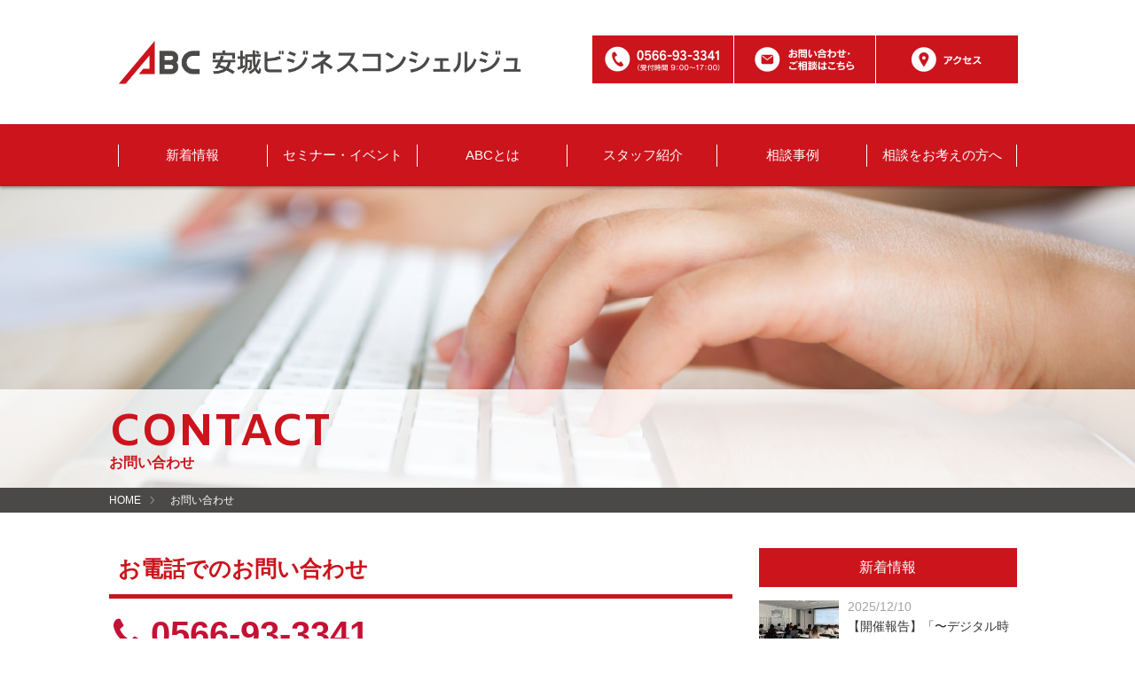

--- FILE ---
content_type: text/html; charset=UTF-8
request_url: https://abc-anjo.jp/contact/
body_size: 8516
content:
<!DOCTYPE html>
<!--[if lt IE 7]><html class="no-js lt-ie9 lt-ie8 lt-ie7" lang="ja"> <![endif]-->
<!--[if IE 7]><html class="no-js lt-ie9 lt-ie8" lang="ja"> <![endif]-->
<!--[if IE 8]><html class="no-js lt-ie9" lang="ja"> <![endif]-->
<!--[if gt IE 8]><!--> <html class="no-js" lang="ja"><!--<![endif]-->
<head>
<meta charset="UTF-8">
<meta http-equiv="X-UA-Compatible" content="IE=edge">

<title>お問い合わせ | 安城ビジネスコンシェルジュ</title>
<meta name="viewport" content="width=device-width, initial-scale=1.0">


<meta property="og:url" content="https://abc-anjo.jp/contact/">
<meta property="og:site_name" content="安城ビジネスコンシェルジュ">
<meta property="og:title" content="お問い合わせ | 安城ビジネスコンシェルジュ">
<meta property="og:type" content="article">



<link rel="alternate" type="application/rss+xml" title="RSS 2.0" href="https://abc-anjo.jp/rss2.xml">
<link rel="stylesheet" href="/themes/system/css/normalize.css?date=20250415130603">
<link rel="stylesheet" href="/themes/system/css/acms-admin.min.css?date=20250415130602">
<link rel="stylesheet" href="/themes/system/css/acms.min.css?date=20250415130603">
<link rel="stylesheet" href="/themes/abcweb/css/abcweb.css?date=20250415115106">
<link rel="stylesheet" href="/themes/abcweb/css/print.min.css?date=20250415115106" media="print">
<link rel="stylesheet" href="/themes/abcweb/css/font-awesome.min.css?date=20250415115106">
<link href="https://fonts.googleapis.com/css?family=Josefin+Sans:600|Amiko:700" rel="stylesheet"> 
<!-- 構造化データ -->

<script type="application/ld+json">
{
	"@context": "http://schema.org",
	"@type": "BreadcrumbList",
	"itemListElement":
	[
	{
		"@type": "ListItem",
		"position": 1,
		"item":
		{
		"@id": "https://abc-anjo.jp/",
		"name": "HOME"
		}
	},
	{
		"@type": "ListItem",
		"position": 2,
		"item":
		{
		"@id": "https://abc-anjo.jp/contact/",
		"name": "お問い合わせ"
		}
	}
	]
}
</script>

<link href="/themes/abcweb/images/favicon.ico" rel="shortcut icon" >
<link href="/themes/abcweb/images/apple-touch-icon.png" rel="apple-touch-icon-precomposed">
<script src="/js/library/jquery/jquery-3.6.1.min.js" charset="UTF-8"></script>

<script src="/acms.js?uaGroup=PC&amp;domains=abc-anjo.jp&amp;jsDir=js/&amp;themesDir=/themes/&amp;bid=1&amp;cid=3&amp;googleApiKey=AIzaSyDKEhWR0k95sNLyxTBp0lei2xKoEk6sTJo &amp;jQuery=3.6.1&amp;jQueryMigrate=migrate-3.0.1&amp;fulltimeSSL=1&amp;v=497e02fa8204510bc666f91da88344a4&amp;umfs=50M&amp;pms=20M&amp;mfu=20&amp;lgImg=:1716&amp;jpegQuality=95&amp;mediaLibrary=off&amp;edition=standard&amp;urlPreviewExpire=48&amp;timemachinePreviewDefaultDevice=PC&amp;ccd=contact&amp;scriptRoot=/" charset="UTF-8" id="acms-js"></script>
<script src="/themes/system/js/modernizr.js?date=20250415130605"></script>
<script src="/themes/abcweb/js/abc.js?date=20250415115110" charset="UTF-8"></script>
<script>
  (function(i,s,o,g,r,a,m){i['GoogleAnalyticsObject']=r;i[r]=i[r]||function(){
  (i[r].q=i[r].q||[]).push(arguments)},i[r].l=1*new Date();a=s.createElement(o),
  m=s.getElementsByTagName(o)[0];a.async=1;a.src=g;m.parentNode.insertBefore(a,m)
  })(window,document,'script','https://www.google-analytics.com/analytics.js','ga');

  ga('create', 'UA-100997018-1', 'auto');
  ga('send', 'pageview');

</script>

<script type="text/javascript" src="/js/dest/vendor.chunk.js?date=20250415130036" charset="UTF-8" async defer></script>
<script type="text/javascript" src="/js/dest/index.js?date=20250415130034" charset="UTF-8" async defer></script>
<meta name="generator" content="a-blog cms" />
</head>

<body>
	<!-- ※管理用パーツ -->
	




	

	<!-- ヘッダー -->
	<!-- 公式SNSボタンを使うために必要なJS -->
<div id="fb-root"></div>
<script>(function(d, s, id) {
  var js, fjs = d.getElementsByTagName(s)[0];
  if (d.getElementById(id)) return;
  js = d.createElement(s); js.id = id;
  js.src = "//connect.facebook.net/ja_JP/sdk.js#xfbml=1&version=v2.6";
  fjs.parentNode.insertBefore(js, fjs);
}(document, 'script', 'facebook-jssdk'));</script>

<script>!function(d,s,id){var js,fjs=d.getElementsByTagName(s)[0],p=/^http:/.test(d.location)?'http':'https';if(!d.getElementById(id)){js=d.createElement(s);js.id=id;js.src=p+'://platform.twitter.com/widgets.js';fjs.parentNode.insertBefore(js,fjs);}}(document, 'script', 'twitter-wjs');</script>



<header class="head-wrapper">
	<div class="acms-container">
		<div class="header header-stack" role="banner">
			
			<div class="header-logo">
				<div class=" acms-col-6 acms-show-pc acms-hide-tablet acms-hide-sp">
					<p class="site-name"><a href="https://abc-anjo.jp/" class="js-viewing-indelible">
						<img src="/themes/abcweb/images/headlogo.png" alt="安城ビジネスコンシェルジュ" class="site-logo"></a>
					</p>
					
				</div>
				<div class="acms-col-6 acms-show-pc  acms-hide-tablet acms-hide-sp">
				<!-- ヘッダ右コンテンツ -->
				<div class="headinfobox">
	<div><img src="/themes/abcweb/images/headbtn1.png" alt=""></div>
	<div><a href="https://abc-anjo.jp/contact/"><img src="/themes/abcweb/images/headbtn2.png" alt=""></a></div>
	<div><a href="https://abc-anjo.jp/access/"><img src="/themes/abcweb/images/headbtn3.png" alt=""></a></div>
</div>
				</div>

				<div class="acms-hide-pc">
					<nav class="site-header js-offcanvas-header">
						<a href="https://abc-anjo.jp/">
						<img src="/themes/abcweb/images/headlogo.png" alt="安城ビジネスコンシェルジュ" class="site-logo site-logo_sp"></a>
						<a id="nav-open-btn" class="nav-menu-btn js-offcanvas-btn js-offcanvas-btn-r" href="#offcanvas" data-target="#offcanvas">
						<div id="nav-toggle">
							<div>
								<span></span>
								<span></span>
								<span></span>
							</div>
							</div>

						<span class="nav-menu-btn-text">MENU</span></a>
					</nav>
				</div>
			</div>
			
		</div>
	</div>
	<div class="header-nav">
	<div class="acms-container">
		<div class="acms-grid">
			<!-- グローバルナビ -->
			
<nav class="navbar">





	<ul>
		<li  class="js-link_match_location">
			<a href="https://abc-anjo.jp/news/"   target="_self">
			新着情報
			</a>
			
	

	
		
			
			
			
			</li>
	

	
		<li  class="js-link_match_location">
			<a href="https://abc-anjo.jp/event/"   target="_self">
			セミナー・イベント
			</a>
			
	

	
		
			
			
			
			</li>
	

	
		<li  class="js-link_match_location">
			<a href="https://abc-anjo.jp/abc/"   target="_self">
			ABCとは
			</a>
			
	

	
		
			
			
			
			</li>
	

	
		<li  class="js-link_match_location nomgb">
			<a href="https://abc-anjo.jp/staff/"   target="_self">
			スタッフ紹介
			</a>
			
	

	<ul>
		
			
			
			
			
	

	
		<li  >
			<a href="https://abc-anjo.jp/partner/"   target="_self">
			連携機関
			</a>
			
	

	
		
			
			
			
			</li>
	

	
		
			
			
			
			
	</ul>

	
		
			
			
			
			</li>
	

	
		<li  class="js-link_match_location">
			<a href="https://abc-anjo.jp/supportcase/"   target="_self">
			相談事例
			</a>
			
	

	
		
			
			
			
			</li>
	

	
		<li  class="js-link_match_location">
			<a href="https://abc-anjo.jp/support/"   target="_self">
			相談をお考えの方へ
			</a>
			
	

	
		
			
			
			
			</li>
	

	
		
			
			
			
			
	</ul>

<a href="#top" class="acms-hide-tb acms-hide-pc">メニューを閉じる</a>
</nav>

		</div>
	</div>
	</div>
</header>

	<!-- ページタイトル -->
			<div class="page-title-wrapper" style="background-image: url(/archives/001/201706/560842e6243993d491b6f7c8ca93fc14.jpg);">
			<div class="page-title-inner">
				<div class="acms-container">
					<p class="page-title_en">CONTACT</p>
				
					<h1 class="page-title_ja">お問い合わせ</h1>
				</div>
			</div>
		</div>
		
		

	<!-- トピックパス -->
	
<nav class="topicpath">
	<ol class="topicpath-list acms-container sp-container clearfix">
		
		<li class="topicpath-item">
			
			<a href="https://abc-anjo.jp/" class="topicpath-link">HOME</a>
		</li>
		

		
		<li class="topicpath-item">
			
			
			<a href="https://abc-anjo.jp/contact/" class="topicpath-link">お問い合わせ</a>
		</li>
		

		
	</ol>
</nav>



	<div class="acms-container sp-container">


		<div class="acms-grid">

			<!-- メイン -->
			<main class="acms-col-md-8 main contact">
				<section>
					<!-- フォーム -->
					
						

<!-- フォームステップ：初期 -->

<!-- よくあるご質問へのリンク削除（オープン後公開） -->
<!-- 
<div class="beforecontact">
	<h3>お問い合わせの前に</h3>
	<p>皆様からお寄せいただきましたご質問やご回答を、<strong>「よくあるご質問」</strong>にまとめて掲載しておりますので、お問い合わせ前にご確認ください。</p>
	<div><a href="https://abc-anjo.jp/faq/" class="btn-attention-block-large greenbtn">よくあるご質問</a></div>
</div>
 -->

<div class="acms-entry contact-box">
	<section class="entry-column">
		<div class="acms-grid">
			<h2>お電話でのお問い合わせ</h2>
			
			<div class="contactadinfo">
				<p class="contact-no"><i class="fa fa-phone" aria-hidden="true"></i> <a href="tel:0566-93-3341">0566-93-3341</a></p>
				<p class="adinfo">〒446-0032 愛知県安城市御幸本町504番地1</p>
				<p class="adinfo">安城市中心市街地拠点施設「アンフォーレ」3F</p>
				<p class="adinfo">メール：<a href="mailto:info@abc-anjo.jp">info@abc-anjo.jp</a></p>
				<p class="adinfo">営業時間 : 9:00～17:00　定休日 : 火曜日・日曜日・祝日・12/29～1/3</p>
				
			</div>
			
		</div>
	</section>

	<section class="entry-column">
		<div class="acms-grid">
			<h2>メールフォームでのお問い合わせ</h2>
			<p>以下のフォームに必要事項をご入力のうえ、「入力内容を確認する」ボタンを押してください。<br>「必須」がついている項目は必須です。</p>

			<form action="" method="post" class="acms-form" enctype="multipart/form-data">
				<div class="entry-container">
<table class="contact-form input">
	<tr>
		<th><label for="organization">会社名</label></th>
		<td>
			<input id="organization" type="text" name="organization" autocomplete="organization" value="" class="acms-form-width-full">
			<input type="hidden" name="field[]" value="organization">
			<input type="hidden" name="organization:c" value="KV">
		</td>
	</tr>
	<tr>
		<th>
			<label for="name_kanji">お名前</label><span class="label-required">必須</span>
		</th>
		<td>
			<input id="name_kanji" type="text" name="name_kanji" autocomplete="name_kanji" class="acms-form-width-full" value="" placeholder="安城 太郎">
			<input type="hidden" name="field[]" value="name_kanji">
			<input type="hidden" name="name_kanji:v#required">
			<input type="hidden" name="name_kanji:c" value="KV">
			
		</td>
	</tr>
	<tr>
		<th>
			<label for="furigana">ふりがな</label>
		</th>
		<td>
			<input id="furigana" type="text" name="furigana" autocomplete="furigana" class="acms-form-width-full" value="" placeholder="あんじょう　たろう">
			<input type="hidden" name="field[]" value="furigana">
			<input type="hidden" name="furigana:c" value="KV">
		</td>
	</tr>
	<tr>
		<th>
			<label for="email_ad">メールアドレス</label><span class="label-required">必須</span>
		</th>
		<td>
			<input id="email_ad" type="email" name="email_ad" autocomplete="email_ad" value="" class="acms-form-width-full" placeholder="info@example.com">
			<input type="hidden" name="field[]" value="email_ad">
			<input type="hidden" name="email_ad:v#required">
			<input type="hidden" name="email_ad:c" value="a">
			<input type="hidden" name="email_ad:v#email">
			
		</td>
	</tr>
	<tr>
		<th>
			<label for="email_confirm">メールアドレス(確認用)</label><span class="label-required">必須</span>
		</th>
		<td>
			<input id="email_confirm" type="email" name="email_confirm" autocomplete="email_confirm" value="" class="acms-form-width-full" placeholder="info@example.com">
			<input type="hidden" name="field[]" value="email_confirm">
			<input type="hidden" name="email_confirm:v#equalTo" value="email_ad">
			
		</td>
	</tr>
	<tr>
		<th><label for="tel">電話番号</label><span class="label-required">必須</span></th>
		<td>
			<input id="tel" type="tel" name="tel" autocomplete="tel" value="" size="12" class="acms-form-width-full" placeholder="000-000-0000">
			<input type="hidden" name="field[]" value="tel">
			<input type="hidden" name="tel:c" value="n">
			<input type="hidden" name="tel:v#required">
			

		</td>
	</tr>
	<tr>
		<th><label for="address">ご住所</label><span class="label-required">必須</span></th>
		<td>
			<script src="https://ajaxzip3.github.io/ajaxzip3.js" charset="UTF-8"></script>
			<div class="acms-form-group">
				<label for="postal-code">〒</label>
				<input type="text" name="postal-code" autocomplete="postal-code" value="" id="postal-code" class="acms-form-width-mini" size="9" maxlength="8" placeholder="446-0032" data-validator="postal-code" onkeyup="AjaxZip3.zip2addr(this,'','address-level1','address');" style="margin-bottom: 5px;">
				<!-- <input type="text" name="postal-code" autocomplete="postal-code" value="" id="postal-code" class="js-insert-hyphen p-postal-code acms-form-width-mini" size="9" maxlength="8" placeholder="例）000-0000" data-validator="postal-code"> -->
				<input type="hidden" name="field[]" value="postal-code">
				<input type="hidden" name="postal-code:c" value="a">

					<label for="address-level1" class="acms-hide-visually">都道府県</label>
					<select class="form-select acms-form-width-mini" name="address-level1" autocomplete="address-level1" id="address-level1">
						<option value="" selected="selected">都道府県</option>
						<option value="北海道">北海道</option>

						<option value="青森県">青森県</option>
						<option value="岩手県">岩手県</option>
						<option value="宮城県">宮城県</option>
						<option value="秋田県">秋田県</option>
						<option value="山形県">山形県</option>
						<option value="福島県">福島県</option>
						<option value="茨城県">茨城県</option>
						<option value="栃木県">栃木県</option>
						<option value="群馬県">群馬県</option>

						<option value="埼玉県">埼玉県</option>
						<option value="千葉県">千葉県</option>
						<option value="東京都">東京都</option>
						<option value="神奈川県">神奈川県</option>
						<option value="新潟県">新潟県</option>
						<option value="富山県">富山県</option>
						<option value="石川県">石川県</option>
						<option value="福井県">福井県</option>
						<option value="山梨県">山梨県</option>

						<option value="長野県">長野県</option>
						<option value="岐阜県">岐阜県</option>
						<option value="静岡県">静岡県</option>
						<option value="愛知県">愛知県</option>
						<option value="三重県">三重県</option>
						<option value="滋賀県">滋賀県</option>
						<option value="京都府">京都府</option>
						<option value="大阪府">大阪府</option>
						<option value="兵庫県">兵庫県</option>

						<option value="奈良県">奈良県</option>
						<option value="和歌山県">和歌山県</option>
						<option value="鳥取県">鳥取県</option>
						<option value="島根県">島根県</option>
						<option value="岡山県">岡山県</option>
						<option value="広島県">広島県</option>
						<option value="山口県">山口県</option>
						<option value="徳島県">徳島県</option>
						<option value="香川県">香川県</option>

						<option value="愛媛県">愛媛県</option>
						<option value="高知県">高知県</option>
						<option value="福岡県">福岡県</option>
						<option value="佐賀県">佐賀県</option>
						<option value="長崎県">長崎県</option>
						<option value="熊本県">熊本県</option>
						<option value="大分県">大分県</option>
						<option value="宮崎県">宮崎県</option>
						<option value="鹿児島県">鹿児島県</option>

						<option value="沖縄県">沖縄県</option>
					</select>
					<input type="hidden" name="field[]" value="address-level1">
				</div>
				<input id="address" type="text" name="address" value=""  class="acms-form-width-full" placeholder="安城市御幸本町504番地1" data-validator="address" style="margin-bottom: 5px;">
				<input id="address2" type="text" name="address2" value=""  class="acms-form-width-full" placeholder="アンフォーレ3F" data-validator="address2">
				<!-- <textarea id="address" name="address" rows="2" class="acms-form-width-full" data-validator="address"></textarea> -->
				<input type="hidden" name="field[]" value="address">
				<input type="hidden" name="field[]" value="address2">
				<input type="hidden" name="postal-code:v#required" id="postal-code-v-required">
				<input type="hidden" name="address-level1:v#required" id="address-level1-v-required">
				<input type="hidden" name="address:v#required" id="address-v-required">
				<input type="hidden" name="address:c" value="KV">

			<div role="alert" aria-live="assertive">
				<div data-validator-label="postal-code-v-required" class="validator-result-">
					<p class="error-text"><span class="acms-icon acms-icon-attention" aria-hidden="true"></span>郵便番号が入力されていません。</p>
				</div>
				<div data-validator-label="address-level1-v-required" class="validator-result-">
					<p class="error-text"><span class="acms-icon acms-icon-attention" aria-hidden="true"></span>都道府県が選択されていません。</p>
				</div>
				<div data-validator-label="address-v-required" class="validator-result-">
					<p class="error-text"><span class="acms-icon acms-icon-attention" aria-hidden="true"></span>住所が入力されていません。</p>
				</div>
			</div>
		</td>
	</tr>
	<tr>
		<th>
			<label for="inquiry">お問い合わせ内容</label><span class="label-required">必須</span>
		</th>
		<td>
			<select id="description" class="form-select" name="description">
				<option value="" selected="selected">以下から選んでください</option>
				<option value="売上を伸ばしたい・利益率を向上したい">売上を伸ばしたい・利益率を向上したい</option>
				<option value="販路を開拓したい・販売先を増やしたい">販路を開拓したい・販売先を増やしたい</option>
				<option value="チラシ・ホームページ・ECサイトをつくりたい">チラシ・ホームページ・ECサイトをつくりたい</option>
				<option value="自社のブランディングをしたい">自社のブランディングをしたい</option>
				<option value="新しい商品を開発したい">新しい商品を開発したい</option>
				<option value="補助金・助成金を活用したい">補助金・助成金を活用したい</option>
				<option value="起業のための手続き方法を知りたい">起業のための手続き方法を知りたい</option>
				<option value="ビジネスのトレンドを知りたい">ビジネスのトレンドを知りたい</option>
				<option value="その他">その他</option>
			</select>
			<input type="hidden" name="field[]" value="description">
			<input type="hidden" name="description:v#required">
			
			<textarea id="inquiry" name="inquiry" rows="5" class="acms-form-width-full" placeholder="お問い合わせ内容を入力してください。"></textarea>
			<input type="hidden" name="field[]" value="inquiry">
			<input type="hidden" name="inquiry:v#required">
			<input type="hidden" name="inquiry:c" value="KV">
			
		</td>
	</tr>
</table>
</div>

<script>
	document.addEventListener("DOMContentLoaded", function () {
	const postalCodeInput = document.getElementById("postal-code");

	postalCodeInput.addEventListener("blur", function () {
		let value = this.value.replace(/\D/g, ""); // 数字以外を削除
		if (value.length === 7) {
		this.value = value.slice(0, 3) + "-" + value.slice(3);
		}
	});
	});
</script>
				<div>
				<p>新規ご相談は、安城市に本店・支店がある方のみとなっております。<br />
メールでのお問い合わせにつきましては、ご返答までにお時間がかかる場合があります。<br />
ご入力いただきました個人情報につきましては、安城ビジネスコンシェルジュのサービスの目的以外には利用いたしません。<br />
安城ビジネスコンシェルジュの個人情報保護方針は<a href="/privacypolicy/">こちら</a>からご覧ください。</p>
				
				</div>
				<div class="form-btn-box clearfix">
					<input type="hidden" name="step" value="confirm" />
					<input type="hidden" name="error" value="reapply" />

					<input type="hidden" name="id" value="contactForm" />
					<input type="submit" name="ACMS_POST_Form_Confirm" value="送信内容を確認する" id="btnConfirm" class="btn-attention-block-large" />
					<hr class="clearHidden" />
				</div>
			
<input type="hidden" name="formToken" value="552a3a4cc60643704c6b17d995b343dca8cc07265132605ca57e86242a3b7bae">
</form>
		</div>
	</section>
</div>



			













				</section>

			</main>

			<div class="acms-col-md-4 sub">

				<!-- サイドエリアのコンテンツ -->
				<div class="acms-hide-sp">
	<div class="sidefixarea">
	<!-- 最新の新着情報 -->
		
		
		<section class="side_headline">
			



			<div class="entrylist clearfix">
				<h2 class="entrylist_head">新着情報</h2>
			</div>

			

			<ul class="entry_summary_list">
				
				
				<li class="summary-entry js-biggerlink ">
					<div class="summary">
						<div class="summary-default-entry-image-wrap acms-summary-image">
							
							<img src="/archives/001/202512/mode3_w90_h70-4735f2b70319725fe86b213aef31e362d0250ed9904ca62ac118af405394e2a7.jpg" width="90" height="70" alt="">

						</div>
						<div class="acms-summary-body side_newsdate">
							<time datetime="2025-12-10">2025/12/10</time>
							<p class="summary-title acms-summary-heading"><a href="https://abc-anjo.jp/news/entry-647.html">【開催報告】「〜デジタル時代を味方に 2026年から始めよ...</a></p>
						</div>
					</div>
				</li>
				<li class="summary-entry js-biggerlink ">
					<div class="summary">
						<div class="summary-default-entry-image-wrap acms-summary-image">
							
							<img src="/themes/abcweb/images/noImage_topthum.png" width="90" height="70" alt="" />
							

						</div>
						<div class="acms-summary-body side_newsdate">
							<time datetime="2025-11-14">2025/11/14</time>
							<p class="summary-title acms-summary-heading"><a href="https://abc-anjo.jp/news/entry-642.html">【重要】キャンセルポリシーを新たに設けました。</a></p>
						</div>
					</div>
				</li>
				<li class="summary-entry js-biggerlink ">
					<div class="summary">
						<div class="summary-default-entry-image-wrap acms-summary-image">
							
							<img src="/archives/001/202510/mode3_w90_h70-b5f86e27efcb6538ee919f33c58c33c10ac40d1feda0bd17d71d9322e01818c6.jpg" width="90" height="70" alt="">

						</div>
						<div class="acms-summary-body side_newsdate">
							<time datetime="2025-10-09">2025/10/09</time>
							<p class="summary-title acms-summary-heading"><a href="https://abc-anjo.jp/news/entry-637.html">【開催報告】「ビジネスを変える生成AI中級講座」</a></p>
						</div>
					</div>
				</li>
			</ul>
		</section>
		
		


	<!-- 最新のセミナー情報 -->
		
		
		<section class="side_headline">
			



			<div class="entrylist clearfix">
				<h2 class="entrylist_head">セミナー・イベント情報</h2>
			</div>

			

			<ul class="entry_summary_list">
				
				
				<li class="summary-entry js-biggerlink ">
					<div class="summary">
						<div class="summary-default-entry-image-wrap acms-summary-image">
							
							<img src="/archives/001/202511/mode3_w90_h70-54c2593190f72a0e5253110fcf0dcc5e6433e320c405a3b6c52a3ff731944b65.jpg" width="90" height="70" alt="">

						</div>
						<div class="acms-summary-body side_eventdate">
							<time>令和８年２月４日（水）１４：００～１５：３０</time>
							<p class="summary-title acms-summary-heading"><a href="https://abc-anjo.jp/event/entry-645.html">【～働き続けたくなる飲食店を創る～人手不足に追われな...</a></p>
						</div>
					</div>
				</li>
				<li class="summary-entry js-biggerlink ">
					<div class="summary">
						<div class="summary-default-entry-image-wrap acms-summary-image">
							
							<img src="/archives/001/202601/mode3_w90_h70-fc3c82fdc6d8e6e26d733f35e7901d3831214ec4c2e20f046185ffe3c9cf8be9.jpg" width="90" height="70" alt="">

						</div>
						<div class="acms-summary-body side_eventdate">
							<time>令和８年３月１８日（水）１４：００～１５：３０</time>
							<p class="summary-title acms-summary-heading"><a href="https://abc-anjo.jp/event/entry-648.html">【補助施策２０２６はこう変わる！～経済産業省の補助事...</a></p>
						</div>
					</div>
				</li>
			</ul>
		</section>
		
		

		<!-- line -->
		<div class="magbanner">
			<a href="https://line.me/R/ti/p/@anjo_abc" target="_blank"><img src="/themes/abcweb/images/line_mbanner.jpg" alt="安城ビジネスコンシェルジュ LINE"></a>
		</div>

		<!-- メルマガ登録 -->
		<!-- <div class="magbanner">
			<a href="https://service.sugumail.com/abc-anjo/member/" target="_blank"><img src="/themes/abcweb/images/abc_mbanner.png" alt="安城ビジネスコンシェルジュ メルマガ登録"></a>
		</div> -->

		<!-- ABC女子 -->
		<!-- <div class="side_joshibanner">
			<a href="https://abjo.pc-ex.net" target="_blank"><img src="/themes/abcweb/images/ABC-joshi-s.jpg" alt="ABC女子"></a>
		</div> -->


	</div>

	<div id="offcanvas" class="js-offcanvas offcanvas-bar">
		<div class="acms-hide-pc">
			<!-- グローバルナビ -->
			<div class="spnavheader">
	<a href="https://abc-anjo.jp/"><img src="/themes/abcweb/images/spnavheadlogo.png" alt=""></a>
</div>
<nav class="offcanvas-nav">

	<ul class="clearfix">
		<li  class="js-link_match_location">
			<a href="https://abc-anjo.jp/news/"   target="_self" class="js-viewing-indelible">
			新着情報
			</a>
			
	

	
		
			
			
			
			</li>
	

	
		<li  class="js-link_match_location">
			<a href="https://abc-anjo.jp/event/"   target="_self" class="js-viewing-indelible">
			セミナー・イベント
			</a>
			
	

	
		
			
			
			
			</li>
	

	
		<li  class="js-link_match_location">
			<a href="https://abc-anjo.jp/abc/"   target="_self" class="js-viewing-indelible">
			ABCとは
			</a>
			
	

	
		
			
			
			
			</li>
	

	
		<li  class="js-link_match_location">
			<a href="https://abc-anjo.jp/support/"   target="_self" class="js-viewing-indelible">
			相談をお考えの方へ
			</a>
			
	

	
		
			
			
			
			</li>
	

	
		<li  class="js-link_match_location">
			<a href="https://abc-anjo.jp/supportcase/"   target="_self" class="js-viewing-indelible">
			相談事例
			</a>
			
	

	
		
			
			
			
			</li>
	

	
		<li  class="js-link_match_location">
			<a href="https://abc-anjo.jp/staff/"   target="_self" class="js-viewing-indelible">
			スタッフ紹介
			</a>
			
	

	
		
			
			
			
			</li>
	

	
		<li  class="js-link_match_location">
			<a href="https://abc-anjo.jp/partner/"   target="_self" class="js-viewing-indelible">
			連携機関
			</a>
			
	

	
		
			
			
			
			</li>
	

	
		<li  class="js-link_match_location">
			<a href="https://abc-anjo.jp/access/"   target="_self" class="js-viewing-indelible">
			アクセス
			</a>
			
	

	
		
			
			
			
			</li>
	

	
		<li  class="js-link_match_location">
			<a href="https://abc-anjo.jp/contact/"   target="_self" class="js-viewing-indelible">
			お問い合わせ
			</a>
			
	

	
		
			
			
			
			</li>
	

	
		<li  class="js-link_match_location">
			<a href="https://abc-anjo.jp/privacypolicy/"   target="_self" class="js-viewing-indelible">
			個人情報保護方針
			</a>
			
	

	
		
			
			
			
			</li>
	

	
		
			
			
			
			
	</ul>
</nav>



<!-- line -->
<div class="magbanner spnav">
	<a href="https://line.me/R/ti/p/@anjo_abc" target="_blank"><img src="/themes/abcweb/images/line_mbanner.jpg" alt="安城ビジネスコンシェルジュ LINE"></a>
</div>

<!-- メルマガ登録 -->
<div class="magbanner spnav">
	<a href="https://service.sugumail.com/abc-anjo/member/" target="_blank"><img src="/themes/abcweb/images/abc_mbanner.png" alt="安城ビジネスコンシェルジュ メルマガ登録"></a>
</div>

<!-- ABC女子 -->
<!-- <div class="magbanner spnav">
	<a href="https://abjo.pc-ex.net" target="_blank"><img src="/themes/abcweb/images/ABC-joshi-s.jpg" alt="ABC女子"></a>
</div> -->

		</div>
		<a class="js-offcanvas-close close-btn" id="nav-close-btn" href="#top">コンテンツに戻る</a>
	</div>
</div>

			</div>
		</div>
	</div>
	<div class="acms-container">
		<div class="acms-grid">
			<div class="sub">
				<div id="offcanvas" class="js-offcanvas offcanvas-bar">
					<div class="acms-hide-pc">
						<!-- グローバルナビ -->
						<div class="spnavheader">
	<a href="https://abc-anjo.jp/"><img src="/themes/abcweb/images/spnavheadlogo.png" alt=""></a>
</div>
<nav class="offcanvas-nav">

	<ul class="clearfix">
		<li  class="js-link_match_location">
			<a href="https://abc-anjo.jp/news/"   target="_self" class="js-viewing-indelible">
			新着情報
			</a>
			
	

	
		
			
			
			
			</li>
	

	
		<li  class="js-link_match_location">
			<a href="https://abc-anjo.jp/event/"   target="_self" class="js-viewing-indelible">
			セミナー・イベント
			</a>
			
	

	
		
			
			
			
			</li>
	

	
		<li  class="js-link_match_location">
			<a href="https://abc-anjo.jp/abc/"   target="_self" class="js-viewing-indelible">
			ABCとは
			</a>
			
	

	
		
			
			
			
			</li>
	

	
		<li  class="js-link_match_location">
			<a href="https://abc-anjo.jp/support/"   target="_self" class="js-viewing-indelible">
			相談をお考えの方へ
			</a>
			
	

	
		
			
			
			
			</li>
	

	
		<li  class="js-link_match_location">
			<a href="https://abc-anjo.jp/supportcase/"   target="_self" class="js-viewing-indelible">
			相談事例
			</a>
			
	

	
		
			
			
			
			</li>
	

	
		<li  class="js-link_match_location">
			<a href="https://abc-anjo.jp/staff/"   target="_self" class="js-viewing-indelible">
			スタッフ紹介
			</a>
			
	

	
		
			
			
			
			</li>
	

	
		<li  class="js-link_match_location">
			<a href="https://abc-anjo.jp/partner/"   target="_self" class="js-viewing-indelible">
			連携機関
			</a>
			
	

	
		
			
			
			
			</li>
	

	
		<li  class="js-link_match_location">
			<a href="https://abc-anjo.jp/access/"   target="_self" class="js-viewing-indelible">
			アクセス
			</a>
			
	

	
		
			
			
			
			</li>
	

	
		<li  class="js-link_match_location">
			<a href="https://abc-anjo.jp/contact/"   target="_self" class="js-viewing-indelible">
			お問い合わせ
			</a>
			
	

	
		
			
			
			
			</li>
	

	
		<li  class="js-link_match_location">
			<a href="https://abc-anjo.jp/privacypolicy/"   target="_self" class="js-viewing-indelible">
			個人情報保護方針
			</a>
			
	

	
		
			
			
			
			</li>
	

	
		
			
			
			
			
	</ul>
</nav>



<!-- line -->
<div class="magbanner spnav">
	<a href="https://line.me/R/ti/p/@anjo_abc" target="_blank"><img src="/themes/abcweb/images/line_mbanner.jpg" alt="安城ビジネスコンシェルジュ LINE"></a>
</div>

<!-- メルマガ登録 -->
<div class="magbanner spnav">
	<a href="https://service.sugumail.com/abc-anjo/member/" target="_blank"><img src="/themes/abcweb/images/abc_mbanner.png" alt="安城ビジネスコンシェルジュ メルマガ登録"></a>
</div>

<!-- ABC女子 -->
<!-- <div class="magbanner spnav">
	<a href="https://abjo.pc-ex.net" target="_blank"><img src="/themes/abcweb/images/ABC-joshi-s.jpg" alt="ABC女子"></a>
</div> -->

					</div>
					<a class="js-offcanvas-close close-btn" id="nav-close-btn" href="#top">コンテンツに戻る</a>
				</div>
			</div>
		</div>
	</div>
	<!-- フッター -->
	<footer class="foot-wrapper">
	
	<div class="footer acms-container sp-container">
		<div class="acms-grid">
			<address class="acms-col-md-5">
				<dl class="footerinfo">
					<dt class="footername"><img src="/themes/abcweb/images/footerlogo.png" alt=""></dt>
					<dd class="footeradtext">〒446-0032 愛知県安城市御幸本町504番地1<br>
						安城市中心市街地拠点施設「アンフォーレ」3F<br>
						TEL：0566-93-3341　FAX：0566-93-3342<br>
						メール：<a href="mailto:info@abc-anjo.jp">info@abc-anjo.jp</a><br>
						営業時間：9:00～17:00<br>定休日：火曜日・日曜日・祝日・12/29～1/3</dd>
				</dl>
				
			</address>
			

			<div class="acms-col-md-7">
				<!-- フッターナビ -->
				<div class="footernav acms-hide-sp acms-show-tablet acms-show-pc">
	<nav>
		<ul class="clearfix">
			<div>
				<li class="js-link_match_location"><a href="https://abc-anjo.jp/news/" class="js-viewing-indelible">新着情報</a></li>
				<li class="js-link_match_location"><a href="https://abc-anjo.jp/event/" class="js-viewing-indelible">セミナー・イベント</a></li>
				<li class="js-link_match_location"><a href="https://abc-anjo.jp/abc/" class="js-viewing-indelible">ABCとは</a></li>
				<li class="js-link_match_location"><a href="https://abc-anjo.jp/support/" class="js-viewing-indelible">相談をお考えの方へ</a></li>
			</div><div>
				<li class="js-link_match_location"><a href="https://abc-anjo.jp/supportcase/" class="js-viewing-indelible">相談事例</a></li>
<!-- 				<li class="js-link_match_location"><a href="https://abc-anjo.jp/voice/" class="js-viewing-indelible">利用者の声</a></li> -->
				<li class="js-link_match_location"><a href="https://abc-anjo.jp/staff/" class="js-viewing-indelible">スタッフ紹介</a></li>
				<li class="js-link_match_location"><a href="https://abc-anjo.jp/partner/" class="js-viewing-indelible">連携機関</a></li>
			</div><div>
<!-- 				<li class="js-link_match_location"><a href="https://abc-anjo.jp/faq/" class="js-viewing-indelible">よくある質問</a></li> -->
				<li class="js-link_match_location"><a href="https://abc-anjo.jp/access/" class="js-viewing-indelible">アクセス</a></li>
				<li class="js-link_match_location"><a href="https://abc-anjo.jp/contact/" class="js-viewing-indelible">お問い合わせ</a></li>
				<li class="js-link_match_location"><a href="https://abc-anjo.jp/privacypolicy/" class="js-viewing-indelible">個人情報保護方針</a></li>
			</div>
		</ul>
	</nav>
</div>
				<!-- ソーシャル -->
				
<ul class="sns-list clearfix">
	<li class="sns-list-item"><a href="https://www.facebook.com/AnjoBusinessConcierge" class="sns-list-facebook" target="_blank"><span class="acms-icon-facebook"></span></a></li>
	
	
	<li class="sns-list-item"><a href="https://www.youtube.com/watch?v=TbYGY5lFkcs" class="sns-list-youtube" target="_blank"><span class="acms-icon-youtube"></span></a></li>
</ul>
			</div>

			<!-- goto top -->
			<p class="page-top"><a class="scrollTo page-top-btn" href="#">ページの先頭へ</a></p>

			<hr class="clearHidden">
			<div class="copyright">
				<p class="copyright-text acms-container">&copy; 2026 Anjo Business Concierge All rights reserved.</p>
			</div>
		</div>
	</div>

</footer>

	<!-- 確認用テンプレート -->
	


</body>
</html>


--- FILE ---
content_type: text/css
request_url: https://abc-anjo.jp/themes/abcweb/css/abcweb.css?date=20250415115106
body_size: 19856
content:
@charset "UTF-8";
/* ------------------------------
　　ベース
------------------------------ */
body {
	background: #FFF;
	color: #333;
	font-family: 'uGothic', 'Yu Gothic','Roboto', 'Noto Sans Japanese', sans-serif;
	font-size: 16px;
	line-height: 1.5;
}

/* リンクの設定 */
a {
	border: none;
	color: #006DD9;
	text-decoration: none;
	-webkit-transition: 0.5s;
	   -moz-transition: 0.5s;
	    -ms-transition: 0.5s;
	     -o-transition: 0.5s;
	        transition: 0.5s;
    outline: none;
}

a:visited {
	color: #7F5AD7;
	text-decoration: none;
}

a:active {
	color: #006DD9;
	text-decoration: none;
}

a:hover {
	color: #006DD9;
	text-decoration: underline;
}
a:focus {
    outline: none;
}

/* img */
img{
	margin: 0;
	padding: 0;
	vertical-align: bottom;
}
/* コンテナー */
.acms-container {
	max-width: 1055px;
}
.acms-container .acms-container {
	padding: 0;
	posia
}

.narrow-container {
	margin: 0 auto;
	max-width: 960px;
	padding-left: 20px;
	padding-right: 20px;
}

#adminBox {
    margin-bottom: 0;
}
@media (max-width: 1170px) {
	.acms-container {
		padding-left: 20px;
		padding-right: 20px;
	}
	.sp-container {
		padding-right: 20px;
		padding-left: 20px;
	}
	.acms-grid .sp-container {
		padding-right: 20px;
		padding-left: 20px;
	}
	.sp-container .sp-container {
		padding: 0;
	}
	.sp-container .acms-container .sp-container {
		padding: 0;
	}
}

/* アニメーション */
@keyframes fade-in {
	0% {
		display: none;
		opacity: 0;
	}
	20% {
		display: block;
		opacity: 0;
	}
	100% {
		display: block;
		opacity: 1;
	}
}

@-webkit-keyframes fade-in {
	0% {
		display: none;
		opacity: 0;
	}
	20% {
		display: block;
		opacity: 0;
	}
	100% {
		display: block;
		opacity: 1;
	}
}

/* ------------------------------
　　トップページ
------------------------------ */
.top_newtopic_headline{
	margin-bottom: 40px;
}
.top_headline{
	overflow: hidden;
	position: relative;
	height: 100%;
	box-shadow:0px 0px 5px 3px rgba(0,0,0,0.1);
	-moz-box-shadow:0px 0px 5px 3px rgba(0,0,0,0.1);
	-webkit-box-shadow:0px 0px 5px 3px rgba(0,0,0,0.1);
} 
.top_headline ul{
	padding-bottom: 70px;
}
.top_goindex{
	position: absolute;
	bottom: 10px;
	width: 100%;
}
.top_goindex a{
	display: block;
	color: #1A8F60;
	border: solid 1px #1A8F60;
	-webkit-border-radius: 5px;
	        border-radius: 5px;
	text-align: center;
	padding: 5px;
	margin: 10px 10px 10px;
	font-size: 12px;
}
.top_goindex a:hover{
	text-decoration: none;
	background-color: #1A8F60;
	color: #FFF;
}
.top_headline .entry_summary_list .summary-entry:nth-child(4){
	border: none;
	margin-bottom: 0;
	padding-bottom: 0;
}
.top_headline .noentry{
	padding: 20px 25px;
	font-size: 14px;
	margin: 0;
	color: #999;
	text-align: center;
}
.top_headline .timecategory{
	white-space: nowrap;
}
@media (max-width: 767px) {
	.top_headline .entry_summary_list .summary-entry:nth-child(4){
		display: none;
	}
	.top_headline .entry_summary_list .summary-entry:nth-child(3){
		border: none;
		margin-bottom: 0;
		padding-bottom: 0;
	}

}
/* トップ大ボタン */
.topBigbtn{
	overflow: hidden;
	background-color: #EFEEEE;
	padding: 10px 0;
}
.topBigbtn .acms-container{
	padding: 0 20px;
}
.topBigbtn ul{
	margin-top: 20px;
	margin-bottom: 0;
}
.spnavbanner .topBigbtn ul {
    margin-top: 0;
}
.spnavbanner .topBigbtn li {
   margin-bottom: 10px;
}
.topBigbtn li{
	position: relative;
	margin-bottom: 20px;
}
.topBigbtn li span{
	position: absolute;
	display: block;
	bottom: 0;
	background-color: rgba(34,174,103,0.9);
	text-align: center;
	width: calc(100% - 34px);
	font-size: 17px;
	color: #FFF;
	padding: 7px;
}
.topBigbtn li img{
	-webkit-transition: 0.2s;
	   -moz-transition: 0.2s;
	    -ms-transition: 0.2s;
	     -o-transition: 0.2s;
	        transition: 0.2s;
}
.topBigbtn li:hover img{
	transform: scale(1.1);
}
.topbtnwrapper{
	overflow: hidden;
}
.topbtnwrapper img{
	width: 100%;
}
/* エントリー無しの時 */
.noentrybanner .topBigbtn ul{
	display: block;
	text-align: center;
}
.noentrybanner .topBigbtn ul li{
	float: none!important;
	display: inline-block;
}

/* トップのみのフッター */
.topfooter{
	overflow: hidden;
	padding: 50px 0;
}
.topfooter .topfootermain{
	float: left;
	width: calc(100% - 330px);
}
.topgmap{
	width: 100%;
}
.topfooter .topfootersub{
	width: 300px;
	float: right;
	
}
.footerlogo img{
	width: 70%;
	max-width: 420px;
}
.top_movie{
	margin-bottom: 20px;
}
.top_movie img{
	-webkit-box-sizing: border-box;
	   -moz-box-sizing: border-box;
	        box-sizing: border-box;
	width: 100%;
	border: 1px solid #999;
}
.magbanner img{
	width: 100%;
	margin-top: 10px;
}
div.magbanner.spnav{
	margin: 0 10px;
}
.footerlargecopy{
	font-family: 'Noto Sans Japanese', sans-serif;
	color: #CB141C;
	font-size: 29px;
	font-weight: bolder;
	margin-top: 5px;
	margin-bottom: 0;
}
.abcmap_top{
	padding-left: 0;
	min-height: 423px;
}
.abcmap_top .abcmapimg{
	width: 100%!important;
}
.abcmap_top iframe{
	width: 100%!important;
}
@media (max-width: 1023px) {
	.topfooter .topfootermain{
		float: none;
		width: 100%;
	}
	.topBigbtn li span{
		width: calc(100% - 34px);
		font-size: 14px;
		color: #FFF;
		padding: 7px;
	}
	.topfootermain p{
		font-size: 14px;
	}
	.topfootermain p.footerlargecopy {
	    font-size: 25px;
	}
	.topfooter {
	    overflow: hidden;
	    padding: 40px 0 30px;
	}
	.footerlogo img {
	    width: 100%;
	    max-width: 420px;
	}
}

/* フッタースライダー */
.footerslider{
	margin-top: 50px;
}
.footerslider .js-footerslider{
	margin: 0 70px;
}
.js-footerslider img{
	border: 1px solid #DDD;
	-webkit-transition: 0.2s;
	   -moz-transition: 0.2s;
	    -ms-transition: 0.2s;
	     -o-transition: 0.2s;
	        transition: 0.2s;
}
.js-footerslider img:hover{
	opacity: 0.6;
}
.footerslider .slick-prev,
.footerslider .slick-next {
	font-size: 0;
	line-height: 0;
	position: absolute;
	top: 50%;
	display: block;
	width: 32px;
	height: 32px;
	margin-top: -16px;
	padding: 0;
	cursor: pointer;
	color: transparent;
	border: none;
	outline: none;
	background: transparent;
}

.footerslider .slick-prev {
	left: -30px;
	background: url("../images/footerslidearrow_pre.png") no-repeat;
}

.footerslider .slick-next {
	right: -30px;
	background: url("../images/footerslidearrow_next.png") no-repeat;
}

/* ------------------------------
　　レイアウト微調整
------------------------------ */
main.acms-col-md-8.main{
	width: calc(66.66667% + 20px);
	margin-right: -20px;
	padding-left: 10px;
	padding-bottom: 30px;
}
.acms-col-md-4.sub{
	padding-right: 20px;
	padding-left: 40px;
	float: right;
	position: relative;
}
.sidefixarea{
	max-width: 291px;
	padding-bottom: 20px;
	min-height: 400px;
}
.mt50{
	margin-top: 50px;
}
@media (max-width: 767px) {
	main.acms-col-md-8.main{
		width: 100%;
		padding-right: 10px;
		margin-right: 0;
	}

}

/* ------------------------------
　　管理画面
------------------------------ */
.customunit-admin th{
	font-size: 14px;
	text-align: right;
	vertical-align: top;
	padding: 5px!important;
}
.customunit-admin td{
	padding: 5px!important;
	background: none;
}
.acms-form-group {
    margin-bottom: 0;
}
/* ------------------------------
　　エントリー一覧（トップ・サイドエリア用）
------------------------------ */
.entrylist_head{
	background-color: #CB141C;
	font-size: 16px;
	color: #FFF;
	text-align: center;
	padding: 10px;
	font-weight: normal;
	margin: 0 0 5px;
}
.entry_summary_list{
	padding: 0;
	margin: 0;
}
.entry_summary_list a{
	color: #333;
}
.entry_summary_list .summary-entry{
	-webkit-box-sizing: border-box;
	   -moz-box-sizing: border-box;
	        box-sizing: border-box;
	display: block;
	list-style: none;
	padding-bottom: 10px;
	margin: 10px;
	border-bottom: 1px dotted #CCC;
	overflow: hidden;
}
.entry_summary_list time{
	color: #A5A3A3;
	display: block;
	float: left;
	line-height: 14px;
	margin-right: 4px;
	margin-top: 6px;
}
.top_headline .timecategory.top_event time{
	color: #333;
}
.entry_summary_list .category{
	display: inline-block;
	background-color: #A5A3A3;
	color: #FFF;
	font-size: 11px;
	padding: 3px 5px;
	font-weight: bold;
}
.entry_summary_list .acms-summary-body .categoryicon span.category{
	display: none;
}
.categoryicon{
	width: 100%;
	top: -2px;
    position: relative;
}
.entry_summary_list .acms-summary-body .categoryicon span.category:first-child{
	display: inline-block;
	max-width: calc(100% - 110px);
	overflow: hidden;
	-ms-text-overflow: ellipsis;
	    text-overflow: ellipsis;
}
.side_headline{
	margin-bottom: 20px;
}
.side_headline .entry_summary_list .summary-entry {
    margin: 10px 0;
}
.top_headline .summary .acms-summary-image{
	display: block;
	width: 100px;
	float: left;
}
.top_headline .acms-summary-body{
	display: block;
	width: calc(100% - 100px);
	padding-left: 100px;
}
.side_headline .noentry{
	font-size: 12px;
	text-align: center;
	color: #999;
}
@media (max-width: 1023px) {
	.entry_summary_list time {
	    display: block;
	    padding-bottom: 0;
	    line-height: 1
	}
	.entry_summary_list .acms-summary-body .categoryicon span.category:first-child {
	    display: inline-block;
	    max-width: calc(100% - 10px);
	}
}
@media (max-width: 767px) {
	.entry_summary_list time {
	    display: inline-block;
	}
	.entrylist_head {
	    font-size: 14px;
	    padding: 10px;
	}
	.acms-container.col3headline{
		padding-left: 5px;
		padding-right: 5px;
	}
	.top_newtopic_headline {
	    margin-bottom: 20px;
	}
	.summary-entry .summary-title {
		width: 100%;
		text-overflow: ellipsis;
	}
	.top_headline .acms-summary-body{
		-webkit-box-sizing: border-box;
		   -moz-box-sizing: border-box;
		        box-sizing: border-box;
	}
	.top_headline .summary-title{
		overflow: hidden;
		white-space: nowrap;
		text-overflow: ellipsis;
	}
	.top_headline .summary .acms-summary-image{
		display: block;
		width: 60px;
		float: left;
	}
	.top_headline .acms-summary-body{
		display: block;
		width: 100%;
		padding-left: 70px;
	}
	.entry_summary_list time {
	    padding-bottom: 4px;
	    margin-top: 2px;
	    font-size: 15px;
	}
	.entry_summary_list .acms-summary-body .categoryicon span.category:first-child{
		max-width: calc(100% - 110px);
		top: -2px;
	}
}
/* ------------------------------
　　絞り込みボタン
------------------------------ */
.customfiledtable th{
	min-width: 200px;
	vertical-align: top;
}
.subcategorylist{
	
}
.subcategorylist ul{
	overflow: hidden;
	margin: 0 0 20px;
	padding: 0;
}
.subcategorylist ul li{
	list-style: none;
	margin: 0 0 10px;
}
.subcategorylist ul li span{
	display: block;
	border: 1px solid;
	-webkit-border-radius: 8px;
	        border-radius: 8px;
	text-align: center;
	font-size: 13px;
	font-weight: bold;
}
.subcategorylist ul li span a{
	padding: 6px;
	display: block;
}
.subcategorylist ul li.stay span a,.subcategorylist ul li span a:hover{
	color: #FFF!important;
	text-decoration: none;
	
}
.subcategorylist li{
	padding-right: 5px;
	padding-left: 5px;
}
/* 色設定 */
.subcategorylist ul li span,
.subcategorylist ul li span a{
	color: #22AD67;
	text-overflow: ellipsis;
	white-space: nowrap;
	overflow: hidden;
}
.subcategorylist ul li.stay span,
.subcategorylist ul li span:hover{
	background-color: #22AD67;
}

/* ------------------------------
　　エントリー一覧（新着index他）
------------------------------ */
.photo_summary{
	padding: 0 10px;
}
.photo_summary .summary-custom-entry {
	padding-right: 0;
	padding-left: 0;
    padding-bottom: 20px;
    margin-bottom: 20px;
}
.photo_summary .photo{
	padding-left: 0;
	padding-right: 0;
	margin-bottom: 10px;
	border: 1px solid #DDD;
}
.photo-title{
	margin-top: 0;
	margin-bottom: 5px;
	font-size: 18px;
	font-weight: bold;
}
.photo-title a{
	color: #333;
}
div.noimg{
	border: 1px solid #DDD;
	-webkit-box-sizing: border-box;
	   -moz-box-sizing: border-box;
	        box-sizing: border-box;
}
.photo_summary time{
	display: block;
	margin-bottom: 5px;
}
.newsdate{
	color: #999;
	font-size: 14px;
}
.categoryicon .category{
	display: inline-block;
	background-color: #A5A3A3;
	color: #FFF;
	font-size: 12px;
	padding: 3px 8px;
	font-weight: normal;
	margin-right: 3px;
	top: -2px;
	position: relative;
}
.photo{
	overflow: hidden;
}
.photo img{
	width: 100%;
}
.summary-custom-entry .photo img{
	-webkit-transition: 0.2s;
	   -moz-transition: 0.2s;
	    -ms-transition: 0.2s;
	     -o-transition: 0.2s;
	        transition: 0.2s;
}
.summary-custom-entry:hover .photo img{
	transform: scale(1.1);
}
.entry_summary_list .categoryicon .category{
	font-size: 10px;
	top: 5px;
}
.side_newsdate time{
	margin-top: 0;
	margin-bottom: 5px;
	font-size: 14px;
	float: none;
}
.side_eventdate time{
	margin-top: 0;
	margin-bottom: 5px;
	font-size: 14px;
	float: none;
	color: #333;

}
@meia (max-width: 767px) {
	.photo_summary .photo{
		margin-bottom: 20px;
	}
	.entry_summary_list .categoryicon .category{
		top: 3px;
	}
}
/* ------------------------------
　　エントリー一覧（利用者の声）
------------------------------ */
.voice_summary{
	padding-left: 0;
}
.voice_summary li .photo{
	position: relative;
	margin-bottom: 20px;
	border: 1px solid #DDD;
}
.voice_summary li .categoryicon{
	position: absolute;
	z-index: 5;
}
.voice_summary .summary-custom-entry{
	border-bottom: none;
}
a.entrylink{
	color: #CB141C;
	margin-top: 5px;
	font-weight: bold;
}
/* ------------------------------
　　エントリー本文
------------------------------ */
.entry header{
	margin-bottom: 30px;
}
h1 {
    font-size: 1.9em;
    margin: 0.6em 0;
}
p.entryInfo{
	margin-bottom: 10px;
}
@media (max-width: 767px) {
	h1 {
	    font-size: 22px;
	}
}
/* ------------------------------
　　セミナー・イベント
------------------------------ */
.event .acms-entry img.columnImage{
	border: 1px solid #DDD;
}
dd em{
	font-weight: bold;
	font-style: normal;
}
p.eventdate{
	margin-top: 0;
}
.eventdate time{
	font-size: 18px;
	font-weight: bold;
}
/* 動的フォームで他のカテゴリのものは消す */
option.contactForm{
	display: none;
}


/* ------------------------------
　　ABCとは・相談をお考えの方へ
------------------------------ */
div.bg_color_gray{
	background-color: #F0F0F0;
	margin: 30px 10px;
	overflow: hidden;
}
div.bg_color_gray .column-image-auto{
	padding: 0;
}
.abc_trouble{
	padding: 0 10px 30%;
	overflow: hidden;
	background-image: url("../abc/images/abc_troublebgimg.jpg");
	background-position: bottom;
	background-repeat: no-repeat;
	-webkit-background-size: contain;
	     -o-background-size: contain;
	        background-size: contain;
}
.abc_trouble div{
	padding: 0 20px!important;
}
.abc_trouble div img{
	max-width: 100%;
}
.abc_trouble div p{
	font-size: 14px;
	padding-top: 15px;
	padding-bottom: 0;
	line-height: 1.4;
	text-align: center;
}
.acms-entry .btn-attention-block-large{
	margin-left: 10px;
	color: #FFF!important;
	margin-bottom: 30px;
}
.acms-entry .btn-attention-block-large:hover{
	text-decoration: none;
}

.abcstep{
	overflow: hidden;
}
.abccontent p:first-child,.supportcontent p:first-child{
	margin: 0 30px 60px;
}
.abcstep .step{
	width: 33.33333%;
	float: left;
	border-left: 1px solid #FFF;
	-webkit-box-sizing: border-box;
	   -moz-box-sizing: border-box;
	        box-sizing: border-box;
}
.abcstep .step:nth-child(2){
	border-left: none;
}
.abcstep .step img{
	width: 100%;
}
.abcstep .step p{
	padding-top: 15px;
	font-size: 14px;
}
.support img{
	/* width: 100%; */
}
.abccontent.policy{
	text-align: center;
	padding: 0 20px;
}
.abccontent.policy p.policycopy{
	border-bottom: 2px solid;
	display: inline-block;
	margin: auto;
	margin-bottom: 30px;
}
.abccontent.policy dt{
	font-size: 18px;
	float: none;
}
.abccontent.policy dd{
	padding-top: 0;
	margin-bottom: 30px;
	font-size: 15px;
	padding-left: 0;
}
/* support */
.acms-grid .bg_color_gray:first-child{
	margin-top: 0;
}
.flowcontent{
	margin: 0 30px;
	background-color: #FFF;
	box-shadow:0px 0px 5px 0px rgba(0,0,0,0.4);
	-moz-box-shadow:0px 0px 5px 0px rgba(0,0,0,0.4);
	-webkit-box-shadow:0px 0px 5px 0px rgba(0,0,0,0.4);
}
.flowcontent img{
	width: 100%;
}
.flowtext{
	padding: 10px 15px;
	margin-bottom: 30px;
}
.flowtext h4{
	color: #cb141c;
	font-size: 24px;
	margin-top: 20px;
	margin-bottom: 10px;
}
div.flowtext p{
	margin-bottom: 10px;
}
/* サポートメニュー */
.supportmenu_content{
	margin: 0 30px 30px;
	background-color: #FFF;
	overflow: hidden;
	position: relative;
	box-shadow:0px 0px 5px 0px rgba(0,0,0,0.4);
	-moz-box-shadow:0px 0px 5px 0px rgba(0,0,0,0.4);
	-webkit-box-shadow:0px 0px 5px 0px rgba(0,0,0,0.4);
}
.supportmenu_content .supporticon{
	background-color: #22AE67;
	background-image: url("../support/images/supporticonbg.png");
	float: left;
	width: 150px;
	height: 100%;
	position: absolute;
}
.supportmenu_content .supporticon img{
	width: 100%;
	position: absolute;
	top: 0;
	bottom: 0;
	margin: auto;
}
.suppottext{
	padding: 20px 20px 20px 180px;
}
div.suppottext h4,div.suppottext p{
	margin: 0;
	padding: 0;
	}
div.suppottext h4{
	color: #22AE67;
	font-size: 20px;
	margin-bottom: 10px;
	}
.supportcontent .contactinfo img{
	width: 100%;
	max-width: 550px;
	margin-top: 15px;
	margin-left: 10px;
	margin-bottom: 10px;
}
.supportcontent .contactinfo{
	margin-bottom: 30px;
}
@media (max-width: 767px) {
	.abc_trouble div p {
	    font-size: 12px;
	    margin: 0 -10px 30px;
	}
	.abc_trouble div {
	    padding: 0 10px !important;
	    text-align: center;
	}
	.abcstep .step {
	    width: 100%;
	    float: none;
	    border-left: none;
	}
	.abcstep .step img:first-child{
		width: 50%;
		display: block;
		margin: 0 auto;
	}
	.flowtext h4{
		font-size: 18px;
		margin-top: 10px;
	}
	div.flowtext p{
		font-size: 14px;
	}
	.supportmenu_content .supporticon{
		float: none;
		width: 100%;
		height: auto;
		position: relative;
	}
	.supportmenu_content .supporticon img{
		width: 30%;
		display: block;
		position: relative;
		margin: auto;
	}
	.suppottext{
		padding: 20px 20px 20px 20px;
	}
	.supportcontent .contactinfo img{
		width: calc(100% - 20px);
	}
	.supportcontent .contactinfo p{
		font-size: 14px;
	}
}
/* 記事無し */
.supportcontent.noentry p{
	margin-left: 10px;
	margin-right: 10px;
}
.noentrytext{
	font-weight: bold;
}
/* ------------------------------
　　個人情報保護方針
------------------------------ */
.privacypolicy dl dt{
	font-size: 20px;
	margin-bottom: 18px;
	float: none;
}
.privacypolicy dl dd{
	font-size: 16px;
	margin-bottom: 50px;
	padding-left: 0;
	padding-top: 0!important;
}

/* ------------------------------
　　アクセス
------------------------------ */
.abcmap{
	min-height: 530px;
	margin-bottom: 30px;
}
.column-map-auto img.abcmapimg{
	display: none;
	background-color: #EEE;
}
span.caution{
	display: block;
	border: 1px solid #CB141C;
	text-align: center;
	color: #CB141C;
	font-weight: bold;
	padding: 10px;
	margin: 20px 10px;
}
span.linktogmap{
	text-align: right;
	font-size: 12px;
	display: block;
	margin-top: 5px;
	margin-bottom: 20px;
}

span.linktogmap a{
	color: #666!important;
}
@media (max-width: 767px) {
	span.linktogmap{
		text-align: center;
		font-size: 14px;
		display: block;
		margin-top: 5px;
		margin-bottom: 20px;
	}
	span.linktogmap a{
		display: block;
		border: 1px solid #333!important;
		color: #333!important;
		padding: 10px;
	}
}
/* ------------------------------
　　FAQ
------------------------------ */
.entry-column dl.faqcontent{
	padding: 0 10px;
	margin-bottom: 0;
}
dl.faqcontent dt{
    display:block;
    position: relative;
	background-color: #e5e5e5;
	padding: 20px 20px 20px 70px;
	font-weight: normal;
    line-height: 1.5;
    margin-bottom: 20px;
    cursor:pointer;
    -webkit-transition: 0.5s;
       -moz-transition: 0.5s;
        -ms-transition: 0.5s;
         -o-transition: 0.5s;
            transition: 0.5s;
}
dl.faqcontent dt:hover{
	background-color: #D3D3D3;
}
dl.faqcontent dd{
    display:none;
	padding: 0 20px 40px 70px;
}
dl.faqcontent dt:before{
	position: absolute;
	content: url("../images/faqicon_q.png") ;
	display: block;
	width: 40px;
	height: 40px;
	margin-left: -55px;
}
dl.faqcontent dd:before{
	position: absolute;
	content: url("../images/faqicon_a.png") ;
	display: block;
	width: 40px;
	height: 40px;
	margin-left: -55px;
}
/* ------------------------------
　　スタッフ紹介
------------------------------ */
.staffinfowrap{
	margin-bottom: 80px;
}
.staffphoto{
	width: 33%;
	float: left;
}
.staffphoto img{
	width: 100%;
	-webkit-border-radius: 50%;
	        border-radius: 50%;
}
.staffheadinfo{
	position: relative;
	overflow: hidden;
	margin-bottom: 30px;
}
.staffinfowrap .staffinfo_text{
	padding-left: calc(33% + 30px);
	position: absolute;
	bottom: 0;
}
.staff_title{
	font-size: 18px;
	margin-bottom: 12px;
}
.name_jp{
	font-size: 30px;
	font-weight: bold;
}
.name_en{
	font-size: 18px;
	line-height: 20px;
	margin-bottom: 25px;
}
.company,.company_url{
	font-size: 16px;
}
.staff_week{
	margin-top: 25px;
}
.staff_week span{
	display: inline-block;
	background-color: #22AE67;
	color: #FFF;
	padding: 7px;
	font-size: 13px;
	line-height: 13px;
	-webkit-border-radius: 30px;
	        border-radius: 30px;
}
h2.topborder{
	color: #cb141c;
	border-top: 1px solid #cb141c;
	border-left: 10px solid #CB141C;
	border-bottom: none!important;
	padding: 15px 0 10px 20px!important;
	margin-top: 40px;
}
div.staffintro p{
	margin-bottom: 10px;
}
a.staff_profile_file{
	color: #FFF!important;
	font-size: 14px;
	margin-left: 10px;
}
@media (max-width: 767px) {
	a.staff_profile_file {
		width: 80%;
	    margin-left: auto;
	    margin-right: auto;
	}
	.staffinfowrap .staffinfo_text{
		padding-left: calc(33% + 20px);
		position: relative;
		top: 0;
	}
	.staff_title{
		font-size: 16px;
		margin-bottom: 8px;
	}
	.name_jp{
		font-size: 20px;
	}
	.name_en{
		font-size: 16px;
		line-height: 18px;
		margin-bottom: 15px;
	}
	.company,.company_url{
		font-size: 16px;
	}
	h2.topborder{
		font-size: 18px;
	}
	.staffheader{
		margin-top: -70px;
		padding-top: 70px;
	}
	.staffheader h2.topborder{
		margin-top: 0;
	}
	.staffinfowrap {
	    margin-bottom: 50px;
	}

}
/* ------------------------------
　　連携機関
------------------------------ */
.partnerwrap{
	border-bottom: 1px solid #CCC;
	margin-bottom: 60px;
	padding-bottom: 30px;
}
.partnerhead{
	position: relative;
	overflow: hidden;
	margin-bottom: 30px;
}
.partnerimg{
	padding: 0 10px!important;
}
.partnerimg img{
	width: 100%;
}
.partnerimg img{
	border: 1px solid #CCC;
}
.partnerinfo{
	position: absolute;
	bottom: 0;
	left: 50%;
}
.partnerinfo p.partner_name{
	margin: 0 10px;
	font-size: 30px;
	font-weight: bold;
}
.partnerinfo p.partner_url{
	margin: 0 10px;
}
@media (max-width: 767px) {
	.partnerinfo{
		position: relative;
		bottom: 0;
		left: 0;
	}
	.partnerimg{
		margin-bottom: 20px;
	}
	.partnerinfo p.partner_name{
		margin: 0 10px;
		font-size: 20px;
		line-height: 1.5;
	}
	.partnerinfo p.partner_url{
		margin: 0 10px;
	}
}
/* ------------------------------
　　ファイルユニット
------------------------------ */

.fileicon {
	padding-left: 10px;
	padding-right: 10px;
	color: #333!important;
	text-decoration: underline!important;
}
 
.fileicon:before {
	font-family: FontAwesome;
	display: inline-block;
	padding-right: 6px;
}
 
.fileicon--docx:before {
	content: "\f1c2";
	color: #3455FF;
}
 
.fileicon--xlsx:before {
	content: "\f1c3";
	color: #45C666;
}
 
.fileicon--pptx:before {
	content: "\f1c4";
	color: #FF3633;
}
 
.fileicon--pdf:before {
	content: "\f1c1";
	color: #E60D1C;
}
 
.fileicon--zip:before {
	content: "\f1c6";
	color: #666;
}
/* ------------------------------
　　acms上書き
------------------------------ */
.acms-label {
    border-radius: 0;
    top: -2px;
    position: relative;
}
.acms-label-warning {
    background-color: #CD610B;
}
/* ------------------------------
　　ボタン
------------------------------ */
.btn {
	border: 0;
	background: #999;
	font-weight: bold;
	color: #FFF;
	line-height: 1.2;
	border: 0;
	display: inline-block;
	padding: 8px 15px;
	border-radius: 3px;
}
.btn:hover,
.btn:visited {
	color: #FFF;
	text-decoration: none;
}
.btn:focus,
.btn:active {
	color: #FFF;
	box-shadow: inset 0 1px 3px 0 rgba(0, 0, 0, .5);
}
.btn:hover {
	background-color: #999;
	background-image: linear-gradient(to bottom, #C1C1C1, #999);
	color: #FFF;
}
.btn:active,
.btn:focus {
	background: #878787;
}

/* ボタン　色付き */
.btn-attention {
	border: 0;
	background: #FF9A00;
	font-weight: bold;
	color: #FFF;
	line-height: 1.2;
	border: 0;
	display: inline-block;
	padding: 8px 15px;
	border-radius: 3px;
}
.btn-attention:hover,
.btn-attention:visited {
	color: #FFF;
	text-decoration: none;
}
.btn-attention:focus,
.btn-attention:active {
	color: #FFF;
	box-shadow: inset 0 1px 3px 0 rgba(0, 0, 0, .5);
}
.btn-attention:hover {
	background-color: #FF9A00;
	background-image: linear-gradient(to bottom, #FDD87D, #FF9A00);
	color: #FFF;
}
.btn-attention:active,
.btn-attention:focus {
	background: #EDA800;
}

/* ボタンサイズ大 */
.btn-large {
	background: #999;
	font-weight: bold;
	color: #FFF;
	line-height: 1.2;
	border: 0;
	display: inline-block;
	padding: 15px 20px;
	text-align: center;
	border-radius: 5px;
	font-size: 20px;
	box-sizing: border-box;
	transition: background-color .25s linear;
}
.btn-large:hover,
.btn-large:visited {
	color: #FFF;
	text-decoration: none;
}
.btn-large:focus,
.btn-large:active {
	color: #FFF;
	box-shadow: inset 0 1px 3px 0 rgba(0, 0, 0, .5);
}
.btn-large:hover {
	background: #777;
}
.btn-large:active,
.btn-large:focus {
	background: #878787;
}

/* ボタンサイズ大 色付き */
.btn-attention-large {
	background: #FF9A00;
	font-weight: bold;
	color: #FFF;
	line-height: 1.2;
	border: 0;
	display: inline-block;
	padding: 15px 20px;
	text-align: center;
	border-radius: 5px;
	font-size: 20px;
	box-sizing: border-box;
	transition: background-color .25s linear;
}
.btn-attention-large:hover,
.btn-attention-large:visited {
	color: #FFF;
	text-decoration: none;
}
.btn-attention-large:focus,
.btn-attention-large:active {
	color: #FFF;
	box-shadow: inset 0 1px 3px 0 rgba(0, 0, 0, .5);
}
.btn-attention-large:hover {
	background: #FF7E00;
}
.btn-attention-large:active,
.btn-attention-large:focus {
	background: #EDA800;
}

/* デスクトップ：最大360pxボタン */
.btn-block-large {
	width: 100%;
	background: #999;
	font-weight: bold;
	color: #FFF;
	line-height: 1.2;
	border: 0;
	display: inline-block;
	padding: 15px 20px;
	text-align: center;
	border-radius: 5px;
	font-size: 20px;
	box-sizing: border-box;
	transition: background-color .25s linear;
}
.btn-block-large:hover,
.btn-block-large:visited {
	color: #FFF;
	text-decoration: none;
}
.btn-block-large:focus,
.btn-block-large:active {
	color: #FFF;
	box-shadow: inset 0 1px 3px 0 rgba(0, 0, 0, .5);
}
.btn-block-large:hover {
	background: #777;
}
.btn-block-large:active,
.btn-block-large:focus {
	background: #878787;
}

/* デスクトップ：最大360pxボタン 色付き */
.btn-attention-block-large {
	width: 100%;
	background: #cb141c;
	font-weight: bold;
	color: #FFF;
	line-height: 1.2;
	border: 0;
	display: inline-block;
	padding: 15px 20px;
	text-align: center;
	border-radius: 5px;
	font-size: 20px;
	box-sizing: border-box;
	transition: background-color .25s linear;
	-webkit-box-sizing: border-box;
	   -moz-box-sizing: border-box;
	        box-sizing: border-box;
}
.greenbtn.btn-attention-block-large {
	background: #22AE67;
	position: relative;
}
.greenbtn.btn-attention-block-large:hover {
	background: #1D985A;
}
.greenbtn.btn-attention-block-large:active,
.greenbtn.btn-attention-block-large:focus {
	background: #1D985A;
}
/* .greenbtn.btn-attention-block-large:before {
	content: "＞";
	position: absolute;
	display: block;
	margin: auto;
	top: 0;
	bottom: 0;
	right: 15px;
	font-size: 13px;
	line-height: 1;
	height: 13px;
	width: 13px;
	color: #FFF!important;
} */
.greenbtn.btn-attention-block-large:before {
	content:  "";
	background:url("../images/btnafter.png"); 
	background-size:contain;
	position: absolute;
	display: inline-block;
	margin: auto;
	top: 0;
	bottom: 0;
	right: 15px;
	height: 23px;
	width: 23px;
	color: #FFF!important;
}
.btn-attention-block-large:hover,
.btn-attention-block-large:visited {
	color: #FFF;
	text-decoration: none;
}
.btn-attention-block-large:focus,
.btn-attention-block-large:active {
	color: #FFF;
}
.btn-attention-block-large:hover {
	background: #A61118;
}
.btn-attention-block-large:active,
.btn-attention-block-large:focus {
	background: #A61118;
}

@media (min-width: 768px) {
	.btn-block-large {
		max-width: 360px;
	}
	.btn-attention-block-large {
		max-width: 360px;
	}
}

@media (max-width: 767px) {
	.btn-search-block {
		display: block;
		width: 100%;
		max-width: 360px;
		margin: 0 auto;
		padding: 15px 20px;
		font-size: 20px;
	}
	.btn-attention-block-large {
		width: calc(100% - 20px);
		font-size: 16px;
	}
}

/* ボーダーボタン */
.home-btn {
	margin: 20px 0 10px;
}

.btn-border {
	display: inline-block;
	padding: 7px 10px;
	color: #333;
	font-size: 16px;
	border-radius: 4px;
	border: 1px solid #CCC;
}
.btn-border [class*="acms-icon-"] {
	color: #CCC;
	font-size: 14px;
}
.btn-border:hover {
	text-decoration: none;
}

/* ------------------------------
　　ページタイトル
------------------------------ */
.page-title-wrapper {
	display: table;
	position: relative;
	width: 100%;
	height: 130px;
	color: #cb141c;
	background: url("../images/bg_other.jpg") #EEE no-repeat center;
	background-size: cover;
}

.page-title-filter {
	position: absolute;
	top: 0;
	left: 0;
	bottom: 0;
	right: 0;
	background: rgba(0, 0, 0, .5);
}

.page-title-inner {
	display: block;
	position: absolute;
	padding: 25px 10px 20px;
	vertical-align: middle;
	background-color: rgba(255,255,255,0.8);
	bottom: 0;
	width: 100%;
	-webkit-box-sizing: border-box;
	   -moz-box-sizing: border-box;
	        box-sizing: border-box;
}

.page-title {
	margin: 0 0 10px 0;
	font-size: 30px;
	font-weight: bold;
	line-height: 1.2;
}
.page-title a {
	color: #cb141c;
}

.page-description {
	margin: 10px 0;
	font-size: 16px;
	line-height: 1.5;
}
.page-title_en{
	font-size: 50px;
	line-height: 1;
	margin: 0;
	font-family: 'Amiko', sans-serif;
}
.page-title_ja{
	font-size: 16px;
	line-height: 1;
	font-weight: bold;
	margin: 0;
	font-family: 'Noto Sans Japanese', sans-serif;
}
@media (max-width: 767px) {
	.page-title_en {
	    font-size: 20px;
	    letter-spacing: 0.02em;
	}
	.page-title_ja {
	    font-size: 14px;
	}
	.page-title-inner {
	    padding: 15px 0 10px;
	}
}
@media (min-width: 768px) {
	.page-title-wrapper {
		height: 340px;
	}
}
/* ------------------------------
　　サマリー一覧
------------------------------ */
.summary-custom-entry{
	overflow: hidden;
	border-bottom: 1px solid #DDD;
	margin-bottom: 20px;
	padding-bottom: 20px;
}
/* ------------------------------
　　ページャー
------------------------------ */
.pager {
	list-style: none;
	margin: 0 -5px 50px -5px;
	padding: 0;
	text-align: center;
}
.pager li {
	display: inline-block;
	margin: 0 5px;
}
.pager li.cur {
	/* 現在いる位置 */
	padding: 10px 20px;
	color: #FFF;
	background: #999;
}

.pager-link {
	display: block;
	padding: 10px 20px;
	color: #333;
	background: #E5E5E5;
}
.pager-link:visited,
.pager-link:focus,
.pager-link:active {
	color: #333;
}
.pager-link:hover {
	color: #FFF;
	text-decoration: none;
	background: #333;
}

.pager-link-forward {
	float: right;
}

.pager-link-prev {
	float: left;
}

@media screen and (min-width: 768px) {
	.pager-link {
		padding: 8px 12px;
	}
	.pager li.cur {
		/* 現在いる位置 */
		padding: 8px 12px;
	}
}

/* 前後リンク */
.serial-nav {
	list-style: none;
	margin: -25px 0 60px 0;
	padding: 0;
}
.serial-nav li{
	width: 33.333333%;
	padding: 10px;
	float: left;
	position: relative;
	-webkit-box-sizing: border-box;
	   -moz-box-sizing: border-box;
	        box-sizing: border-box;
}
.serial-nav .serial-nav-item {
	display: block;
	float: none;
}
.serial-nav .serial-nav-item-prev:before {
	content: "＜";
	position: absolute;
	display: block;
	margin: auto;
	top: 0;
	bottom: 0;
	left: 30px;
	font-size: 16px;
	line-height: 1;
	height: 16px;
	width: 16px;
	color: #B0B0B0!important;
}
.serial-nav .serial-nav-item-next:before {
	content: "＞";
	position: absolute;
	display: block;
	margin: auto;
	top: 0;
	bottom: 0;
	right: 30px;
	font-size: 16px;
	line-height: 1;
	height: 16px;
	width: 16px;
	color: #B0B0B0!important;
}
.serial-nav .serial-nav-item-next {
}
.serial-nav a {
	display: block;
	padding: 12px 0;
	border: 1px solid #B0B0B0;
	color: #B0B0B0!important;
	text-align: center;
	-webkit-border-radius: 5px;
	        border-radius: 5px;
	-webkit-transition: 0.3s;
	   -moz-transition: 0.3s;
	    -ms-transition: 0.3s;
	     -o-transition: 0.3s;
	        transition: 0.3s;
}
.serial-nav a:hover,
.serial-nav a:visited,
.serial-nav a:focus,
.serial-nav a:active {
	color: inherit;
	text-decoration: none;
}
.serial-nav a:hover {
	background: #E5E5E5;
}
.serial-nav-item-index a{
	background-color: #B0B0B0;
	color: #FFF!important;
}
.serial-nav-item-index a:hover{
	background-color: #9A9A9A;
}
@media screen and (min-width: 768px) {
	.serial-nav {
		margin: 0 -10px 60px;
		border: 0;
	}
	.serial-nav .serial-nav-item-prev {
		float: left;
	}
	.serial-nav .serial-nav-item-next {
		float: right;
	}
}
@media (max-width: 767px) {
	.serial-nav a {
		font-size: 12px;
	}
	.serial-nav .serial-nav-item-prev::before {
	    left: 15px;
	    font-size: 14px;
	    line-height: 1;
	    height: 14px;
	    width: 14px;
	}
	.serial-nav .serial-nav-item-next::before {
	    right: 15px;
	    font-size: 14px;
	    line-height: 1;
	    height: 14px;
	    width: 14px;
	}
	.serial-nav {
	    list-style: none;
	    margin: -25px -10px 60px;
	    padding: 0;
	}
}

/* ------------------------------
　　トピックパス
------------------------------ */
.topicpath {
	margin-bottom: 40px;
	padding: 5px 0;
	background: #4B4848;
}

.topicpath-list {
	list-style: none;
	margin: 0 auto;
}

.topicpath-item {
	color: #FFF!important;
	font-size: 12px;
	float: left;
	padding: 0 10px 0 23px;
	background: url("../images/marker/icon_arrow.png") no-repeat left center;
}
.topicpath-item:first-child {
	padding: 0 10px 0 0;
	background: 0;
}

.topicpath-link {
	color: #FFF;
	font-size: 12px;
}
.topicpath-link:hover,
.topicpath-link:visited,
.topicpath-link:focus,
.topicpath-link:active {
	color: #FFF;
}
.topicpath-link a{
	color: #FFF!important;
}
@media (max-width: 767px) {
	.topicpath-item {
	    font-size: 12px;
	    padding: 0 10px 0 18px;
	}
	.topicpath {
	    margin-bottom: 30px;
	}
}
/* ------------------------------
　　スライダー
------------------------------ */
.sliderwrapper{
	background-color: #000;
	overflow: hidden;
	margin-bottom: 25px;
}
.dotsarea{
	background-color: #FFF;
	height: 25px;
}
.slick-slider {
	padding: 0;
}
.slick-slider img {
	margin: 0 auto;
}
.sliderwrapper .slick-slide img{
	opacity: 0.2;
	-webkit-transition: .3s;
	   -moz-transition: .3s;
	    -ms-transition: .3s;
	     -o-transition: .3s;
	        transition: .3s;
}
.sliderwrapper .slick-slide.slick-active img{
	opacity: 1;
}
.fix-height {
	height: 300px;
	/* はじめのちらつき防止 */
	overflow: hidden;
	/* はじめのちらつき防止 */
}

.slick-slide:hover {
	cursor: pointer;
}

.slick-list:focus {
	position: relative;
}
.slick-list:focus:before {
	content: "";
	position: absolute;
	top: 0;
	right: 0;
	bottom: 0;
	left: 0;
	border: 2px dotted #00C2FF;
	z-index: 1;
}
.slick-slide {
  margin-right: 0;
}
.slick-list {
    position: relative;
    display: block;
    overflow: hidden;
    margin: 0;
    padding: 0;
}
.sliderwrapper .slick-list {
  overflow: visible!important;
}
.main-slider-image {
	height: 300px;
	background: no-repeat center #333;
	background-size: cover;
}
.main-slider-image a:hover {
	text-decoration: none;
}

.main-slider-text-outer {
	height: 100%;
}

.main-slider-text-wrap {
	display: table;
	width: 100%;
	height: 100%;
}

.main-slider-text-inner {
	display: table-cell;
	padding: 0 20px;
	text-align: center;
	vertical-align: middle;
}

.main-slider-main-copy {
	margin: 0;
	color: #FFF;
	font-weight: bold;
	font-size: 24px;
}

.main-slider-side-copy {
	margin: 0;
	color: #FFF;
	font-size: 16px;
}

/* ちらつき防止 */
.slick-track,
.slick-list {
	-webkit-transform: translateZ(0);
	-webkit-perspective: 1000;
}

/* 矢印ナビゲーション */
.sliderwrapper .slick-prev,
.sliderwrapper .slick-next {
	font-size: 0;
	line-height: 0;
	position: absolute;
	top: 50%;
	display: block;
	width: 35px;
	height: 55px;
	margin-top: -29px;
	padding: 0;
	cursor: pointer;
	color: transparent;
	border: none;
	outline: none;
	background: transparent;
}
.slick-prev:focus,
.slick-next:focus {
	border: 1px dotted #FFF;
}

.sliderwrapper .slick-prev {
	left: -50px;
	background: url("../images/topslidearrow_pre.png") no-repeat;
}

.sliderwrapper .slick-next {
	right: -50px;
	background: url("../images/topslidearrow_next.png") no-repeat;
}

/* ドットのナビゲーション */
.slick-dots {
	position: absolute;
	margin: 0 auto;
	right: 0;
	left: 0;
	padding: 0;
	list-style: none;
	text-align: center;
}

.slick-dots li {
	display: inline-block;
	position: relative;
/* 	top: -30px; */
}

.slick-dots li button {
	content: "";
	position: relative;
	display: inline-block;
	width: 40px;
	height: 2px;
	margin: 0 4px;
	font-size: 0;
	background: #8C8079;
	border-radius: 0;
	border: 0;
}

.slick-dots li button:focus {
	outline: 0;
	border: 1px solid #463F3B;
}

.slick-dots li:hover button {
	cursor: pointer;
}

.slick-dots li.slick-active button {
	background: #463F3B;
}

.slick-dots button {
	position: absolute;
	width: 1px;
	height: 1px;
	margin: -1px;
	padding: 0;
	border: 0;
	overflow: hidden;
	clip: rect(0 0 0 0);
}

@media screen and (min-width: 768px) {
	.slick-prev {
		left: 50px;
	}
	.slick-next {
		right: 50px;
	}
	.fix-height {
		height: 400px;
		/* はじめのちらつき防止 */
	}
	.main-slider-image {
		height: 400px;
	}
	.main-slider-main-copy {
		font-size: 40px;
	}
	.main-slider-side-copy {
		font-size: 24px;
	}
}
@media (max-width: 767px) {
	.sliderwrapper .acms-container{
		padding: 0;
	}
	.sliderwrapper .slick-slide img{
		opacity: 1;
	}
	.sliderwrapper {
	    margin-bottom: 10px;
	}
	.slick-dots li {
		top: -5px;
}

}
/* ------------------------------
　　各モジュール
------------------------------ */
.module-section {
	margin: 0 0 30px 0;
}

/* タイトル */
.module-header {
	position: relative;
	margin: 0;
	padding: 5px 0;
	color: #333;
	border-bottom: 2px solid #333;
}
.module-header + .summary-custom,
.module-header + .summary-default,
.module-header + .entry-column,
.module-header + .pickup-list,
.module-header + .search-form,
.module-header + .banner {
	margin-top: 10px;
}

.module-heading {
	margin: 0;
	font-size: 18px;
}
.module-heading [class*="acms-icon-"] {
	margin: 0 10px 0 0;
	vertical-align: baseline;
}

a.module-index-link {
	position: absolute;
	bottom: 5px;
	right: 0;
	color: #333;
	font-size: 16px;
}
a.module-index-link [class*="acms-icon-"] {
	color: #CCC;
	font-size: 14px;
}

/* カスタムフィールドグループ */
.group-list {
	list-style: none;
	padding: 0;
}

/* 行揃えの設定 */
/* 見出し */
.heading-align-left .group-heading {
	text-align: left;
}

.heading-align-center .group-heading {
	text-align: center;
}

.heading-align-right .group-heading {
	text-align: right;
}

/* 概要文 */
.detail-align-left .group-detail {
	text-align: left;
}

.detail-align-center .group-detail {
	text-align: center;
}

.detail-align-right .group-detail {
	text-align: right;
}

/* ボタン */
.btn-align-left .group-btn-wrap {
	text-align: left;
}

.btn-align-center .group-btn-wrap {
	text-align: center;
}

.btn-align-right .group-btn-wrap {
	text-align: right;
}

/* ------------------------------
　　リスト
------------------------------ */
@media screen and (min-width: 768px) {
	/* リスト */
	a.acms-list-group-item {
		padding: 10px 20px 10px 10px;
		transition: padding .15s ease-out;
	}
	a.acms-list-group-item:hover {
		padding: 10px 10px 10px 20px;
		transition: padding .25s ease-out;
	}
}

/* ------------------------------
　　サマリー
------------------------------ */
.summary-default {
	margin: 0 0 20px 0;
	padding: 0;
	list-style: none;
	border-left: 1px solid #E5E5E5;
	border-top: 1px solid #E5E5E5;
}

.summary-default-entry {
	float: left;
	padding: 10px;
	color: #333;
	border-right: 1px solid #E5E5E5;
	border-bottom: 1px solid #E5E5E5;
	box-sizing: border-box;
	transition: background-color .25s ease-out;
}
.summary-default-entry.bl-hover {
	background: #F1F1F1;
}
.acms-entry .summary-default-entry {
	padding: 10px;
}

.summary-title {
	margin: 0 0 0 0;
	font-size: 14px;
}

.summary-detail {
	margin: 0;
	line-height: 1.5;
	font-size: 14px;
}

@media screen and (max-width: 767px) {
	.summary-default-entry-image-wrap img {
		width: 60px;
		height: auto;
	}
}

@media screen and (min-width: 480px) {
	.summary-default {
		margin: 0 0 20px 0;
	}
}

/* ------------------------------
　　ピックアップリスト
------------------------------ */
.pickup-list {
	margin: 0;
	padding: 0;
	list-style: none;
}
.pickup-list img {
	display: block;
	transition: opacity .25s ease-out;
	-webkit-backface-visibility: hidden;
	        backface-visibility: hidden;
}
.pickup-list img:hover {
	opacity: .75;
}

/* ------------------------------
　　バナー
------------------------------ */
.banner {
	margin: 0;
	padding: 0;
	list-style: none;
}
.banner a {
	display: block;
	transition: opacity .25s ease-out;
}
.banner a:hover {
	opacity: .75;
}

.banner-list-item {
	margin: 0 0 20px 0;
}

/* ------------------------------
　　ヘッドライン
------------------------------ */
.headline-item {
	line-height: 1.5;
	transition: background-color .25s ease-out;
}
.headline-item.bl-hover {
	background: #F1F1F1;
}

@media screen and (max-width: 479px) {
	/* 画面幅が小さいとき */
	/* ヘッドライン */
	.headline-item {
		padding: 10px 0;
	}
	.headline-title {
		display: block;
		margin: 0;
	}
}

/* ------------------------------
　　検索フォーム
------------------------------ */
.search-form .btn-search {
	padding: 10px 20px;
	font-size: 16px;
	-webkit-filter: none;
	        filter: none;
	/* IEでのグラデーションを上書き */
	background: #333;
	color: #FFF;
	border-radius: 0 4px 4px 0;
	border: 1px solid #333;
}
.search-form .btn-search:hover,
.search-form .btn-search:active,
.search-form .btn-search:focus {
	background: #666;
}

.search-form input[type="search"] {
	padding: 9px 10px;
	height: 40px;
	font-size: 16px;
	box-sizing: border-box;
}

input[type="search"].search-form-input {
	padding-top: 5px;
	padding-bottom: 4px;
	font-size: 20px;
	box-sizing: border-box;
}

/* ------------------------------
　　レイアウトモジュール
------------------------------ */
/* 背景色 */
.layout-bg {
	padding: 20px 0;
	background: #F6F6F6;
}

.layout-space {
	padding: 20px 0;
}

/* カラムの中央寄せ */
.center-col {
	float: none;
	margin: 0 auto;
}

/* 見出し */
.section-heading {
	margin: 20px 0 40px 0;
	font-size: 28px;
}
.section-heading a {
	color: #333;
}

/* ------------------------------
　　各モジュール
------------------------------ */
/* フィールドグループ */
.group-heading {
	margin: 0 0 20px 0;
	font-size: 18px;
	line-height: 1.2;
}

.group-detail {
	margin: 0 0 30px 0;
	font-size: 16px;
	line-height: 1.7;
}

/* ヘッドライン */
.lp-headline {
	font-size: 16px;
}

/* ------------------------------
　　フッター
------------------------------ */
/* お問い合わせ誘導エリア */
.lp-suggest-box {
	padding: 50px 0;
}

.lp-suggest-text {
	margin: 30px 0 10px 0;
}

.lp-suggest-tel {
	margin: 0;
	font-size: 34px;
	font-weight: bold;
	color: #FFB500;
}
.lp-suggest-tel a {
	color: #FFB500;
}

.btn-shadow {
	box-shadow: 0 2px 4px 0 rgba(0, 0, 0, .5);
}

/* ------------------------------
　　エントリー
------------------------------ */
.entry {
	margin: 0 0 25px 0;
}

.page-header {
	margin: 0 0 20px 0;
}

.entry-info {
	margin-top: 0;
	font-size: 14px;
}

/* カテゴリーと新着ラベル */
.entry-category,
.entry-new {
	font-size: 14px;
}

/* タイトル */
.entry-title {
	margin: 10px 0;
}
.entry-title a {
	color: #333;
}
.acms-entry h2 .entry-title {
	padding: 0;
}

/* エントリーのスタイル */
.entry-column {
	color: #333;
}
.entry-column h2 {
	margin: 0 10px 20px;
	padding: 5px 10px 10px 10px;
	font-size: 25px;
	color: #CB141C;
	border-bottom: 5px solid #CB141C;
}
.entry-column h2.module-heading {
	margin: 0;
	padding: 0;
	border: 0;
}
.entry-column h3 {
	margin: 40px 10px 20px 10px;
	padding: 5px 10px;
	font-size: 16px;
	color: #CB141C;
	border-bottom: 2px solid #CB141C;
}
.entry-column a:link {
	color: #006DD9;
	text-decoration: none;
}
.entry-column a:hover,
.entry-column a:focus,
.entry-column a:active {
	text-decoration: underline;
}
.entry-column a:visited {
	color: #7F5AD7;
	text-decoration: none;
}
@media (max-width: 767px) {
	.entry-column h2 {
	    font-size: 20px;
	    border-bottom: 3px solid #CB141C;
	}
}
/* 本文 */
.entry-column p {
	margin-top: 0;
	margin-bottom: 30px;
	font-size: 16px;
	line-height: 1.7;
}
.entry-column p em,
.entry-column li em,
.entry-column dd em,
.entry-column dt em
{
	font-weight: bold;
	font-style: normal;
}
.entry-column p strong,
.entry-column li strong,
.entry-column dd strong,
.entry-column dt strong{
	color: #CB141C;
}

/* エントリー内ボタン */
.entry-column p.entry-btn {
	margin-bottom: 10px;
}
.entry-column p.entry-btn a {
	background: #999;
	font-weight: bold;
	color: #FFF;
	line-height: 1.2;
	border: 0;
	display: inline-block;
	padding: 8px 15px;
	border-radius: 3px;
}
.entry-column p.entry-btn a:hover,
.entry-column p.entry-btn a:visited {
	color: #FFF;
	text-decoration: none;
}
.entry-column p.entry-btn a:focus,
.entry-column p.entry-btn a:active {
	color: #FFF;
	box-shadow: inset 0 1px 3px 0 rgba(0, 0, 0, .5);
}
.entry-column p.entry-btn a:hover {
	background-color: #999;
	background-image: linear-gradient(to bottom, #C1C1C1, #999);
	color: #FFF;
}
.entry-column p.entry-btn a:active,
.entry-column p.entry-btn a:focus {
	background: #878787;
}

/* 色付きボタン */
.entry-column p.entry-btn-attention a {
	background: #FF9A00;
	font-weight: bold;
	color: #FFF;
	line-height: 1.2;
	border: 0;
	display: inline-block;
	padding: 8px 15px;
	border-radius: 3px;
}
.entry-column p.entry-btn-attention a:hover,
.entry-column p.entry-btn-attention a:visited {
	color: #FFF;
	text-decoration: none;
}
.entry-column p.entry-btn-attention a:focus,
.entry-column p.entry-btn-attention a:active {
	color: #FFF;
	box-shadow: inset 0 1px 3px 0 rgba(0, 0, 0, .5);
}
.entry-column p.entry-btn-attention a:hover {
	background-color: #FF9A00;
	background-image: linear-gradient(to bottom, #FDD87D, #FF9A00);
	color: #FFF;
}
.entry-column p.entry-btn-attention a:active,
.entry-column p.entry-btn-attention a:focus {
	background: #EDA800;
}

.entry-column p.summary-title {
	margin: 0 0 10px 0;
}

.entry-column p.summary-detail {
	margin: 0 0 10px 0;
	font-size: 14px;
}

/* エントリー内コンテナー */
.entry-container {
	margin: 0 5px;
}

/* テーブル */
.entry-column table {
	width: 100%;
	margin: 0 0 30px 0;
}
.entry-column table.table-history {
	table-layout: fixed;
}

.entry-column th,
.entry-column td {
	display: block;
	padding: 5px 10px;
	text-align: left;
	font-size: 16px;
	line-height: 1.5;
	color: #333;
	border-top: 1px solid #DFDFDF;
	vertical-align: top;
}

.entry-column .acms-table-responsive {
	margin-bottom: 30px;
}
.entry-column .acms-table-responsive th,
.entry-column .acms-table-responsive td {
	display: table-cell;
	white-space: nowrap;
}
.entry-column .acms-table-responsive table {
	margin: 0;
}
@media (max-width: 767px) {
	.entry-column th, .entry-column td {
	    border-top: 0;
	    padding: 5px 0;
	}
	.contact-box table.input th {
	    padding: 15px 0 0;
	}
}

/* 沿革用テーブル */
.entry-column table.table-history tr {
	background: #FFF;
}

.entry-column table.table-history th,
.entry-column table.table-history td {
	display: block;
}

.entry-column table.table-history th {
	padding: 10px;
}

.entry-column table.table-history td {
	padding: 10px 0;
}

.entry-column table.table-history .table-history-img {
	display: block;
	padding: 0 10px 10px 10px;
	background: #FFF;
}

/* リスト */
.entry-column ul {
	margin: 0 0 25px 0;
	padding: 0 0 0 2em;
}
.entry-column ul li {
	margin: 0 0 5px 0;
	font-size: 16px;
	line-height: 1.5;
}
.entry-column ul.summary-default {
	padding: 0;
}
.entry-column ul.summary-default li {
	margin: 0;
}

/* 番号付きリスト */
.entry-column ol {
	margin: 0 0 25px 0;
	padding: 0 0 0 2.5em;
}
.entry-column ol li {
	margin: 0 0 5px 0;
	font-size: 16px;
	line-height: 1.5;
}

/* 定義リスト */
.entry-column dl {
	margin-top: 0;
	margin-bottom: 30px;
	font-size: 16px;
}

.entry-column dt {
	margin: 20px 1em 0 0;
	font-size: 16px;
	font-weight: bold;
	line-height: 1.8;
	min-width: 5em;
}

.entry-column dd {
	margin-left: 0;
	margin-bottom: 0px;
	font-size: 16px;
	line-height: 1.8;
}
.entry-column dt + dd{
	padding-top: 20px;
}
/* イベント・新着カテゴリーの定義リスト */
.news .entry-column dt,
.event .entry-column dt {
	float: left;
}

.news .entry-column dd,
.event .entry-column dd {
	padding-left: 6em;
}
.news .entry-column dt + dd,
.event .entry-column dt + dd{
	padding-top: 20px;
}

@media (max-width: 767px) {
	.entry-column dt {
		margin: 20px 0 0 0;
		min-width: 0;
		float: none;
	}

	.entry-column dd {
		padding-left: 0.5em;
	}
	.entry-column dt + dd{
		padding-top: 0;
	}
	.news .entry-column dt,
	.event .entry-column dt {
		float: none;
	}

	.news .entry-column dd,
	.event .entry-column dd {
		padding-left: 0em;
	}
	.news .entry-column dt + dd,
	.event .entry-column dt + dd{
		padding-top: 0px;
	}
}


/* 引用 */
.entry-column blockquote {
	width: 100%;
	margin-bottom: 30px;
	padding: 15px 20px 15px 16px;
	font-size: 16px;
	line-height: 2;
	border-left: 4px solid #BFBFBF;
	background: #EFEFEF;
	box-sizing: border-box;
}

/* ソースコード */
.entry-column pre {
	width: 100%;
	margin: 0 0 30px 0;
	box-sizing: border-box;
}
.entry-column pre ol {
	margin: 0;
	padding: 0 0 0 2.5em;
}
.entry-column pre ol li {
	line-height: 1.5;
}

/* 区切り線 */
.entry-column hr {
	border: 0;
	border-bottom: 1px solid #E5E5E5;
}

/* ユニット */
.entry-column .caption {
	margin: 0 0 20px 0;
	font-size: 13px;
}

.column-file-auto + .caption {
	margin-left: 10px;
}

@media screen and (min-width: 480px) {
	.entry-column .table-history-img {
		float: right;
	}
}

@media screen and (min-width: 768px) {
	.entry-column th,
	.entry-column td {
		display: table-cell;
		padding: 15px 20px;
		text-align: left;
		font-size: 16px;
		border-top: 1px solid #DFDFDF;
	}
	.entry-column th {
		background: inherit;
	}
	.entry-column tr:nth-child(odd) {
		background: #F5F5F5;
	}
	.entry-column td.td_eventname{
		padding: 25px 20px;
	}
}

/* エントリーフッター */
.entry-footer {
	margin: 0 0 20px 0;
	padding: 10px;
	background: #F5F5F5;
}

/* タグ */
.entry-tag {
	margin: 0 0 5px 0;
}

.entry-tag-icon {
	float: left;
	color: #999;
}

.entry-tag-item {
	float: left;
	margin: 0 0 0 10px;
}

/* SNSシェア */
.share-wrapper {
	float: right;
}

.share-text {
	display: inline;
	float: left;
	margin: 0;
}

/* SNSシェアボタン */
.share-list {
	display: inline;
	list-style: none;
	float: right;
	margin: 0;
	padding: 0;
}

.share-item {
	display: inline-block;
	margin: 0 0 0 20px;
	vertical-align: top;
}
.share-item a {
	color: #999;
	text-decoration: none;
}
.share-item [class*="acms-icon"] {
	font-size: 16px;
	vertical-align: middle;
}
.share-item .share-item-facebook {
	/* Facebook */
	display: block;
	width: 22px;
	height: 22px;
	line-height: 1.2;
	color: #FFF;
	text-align: center;
	font-size: 16px;
	background: #3B5999;
	border-radius: 4px;
}
.share-item .share-item-facebook:before {
	vertical-align: middle;
}
.share-item .share-item-twitter {
	/* Twitter */
	display: block;
	width: 22px;
	height: 22px;
	line-height: 1.2;
	color: #FFF;
	text-align: center;
	font-size: 16px;
	background: #55ACEE;
	border-radius: 4px;
}
.share-item .share-item-twitter:before {
	vertical-align: middle;
}
.share-item .share-item-gplus {
	/* Google + */
	display: block;
	width: 22px;
	height: 22px;
	line-height: 1.2;
	color: #FFF;
	text-align: center;
	font-size: 16px;
	background: #DD4B39;
	border-radius: 4px;
}
.share-item .share-item-gplus:before {
	vertical-align: middle;
}

/* 続きを読むボタン */
.continue-link {
	margin: 0;
	font-size: 16px;
}

.continue-link a {
	display: inline-block;
	padding: 10px;
	color: #FFF;
	line-height: 1.5;
	font-weight: bold;
	border-radius: 3px;
	background: #999;
}
.continue-link a [class*="acms-icon"] {
	margin: 0 10px 0 0;
}
.continue-link a:link,
.continue-link a:visited {
	color: #FFF;
}
.continue-link a:hover,
.continue-link a:focus,
.continue-link a:active {
	color: #FFF;
	text-decoration: none;
	background: #AAA;
}

@media screen and (min-width: 768px) {
	/* タグ */
	.entry-tag {
		margin: 0;
	}
	/* 続きを読むボタン */
	.continue-link a {
		padding: 5px 10px;
		font-weight: normal;
	}
}

/* ------------------------------
　　編集ページ
------------------------------ */
.field-title {
	padding: 0 10px;
}

.field-title:first-child {
	margin: 0 0 10px 0;
}

/* ------------------------------
　　サブカラム
------------------------------ */
.side-title {
	margin-top: 0;
	font-size: 18px;
}

/* ------------------------------
　　お問い合わせ
------------------------------ */
.beforecontact{
	padding-bottom: 40px;
	margin-bottom: 40px;
	border-bottom: 1px solid #CCC;
}
.beforecontact h3{
	font-size: 22px;
	margin-top: 0;
}
.beforecontact strong{
	color: #CB141C;
}
.contact-box p.message {
	margin: 0 0 35px 0;
	padding: 0 10px;
	font-weight: bold;
	color: #C41134;
}
.contactadinfo{
	margin-bottom: 60px;
}
p.adinfo{
	margin-top: 0;
	margin-bottom: 0;
	padding-left: 10px;
}


.contact-box p.contact-no {
	margin: 0 15px 10px;
	font-size: 40px;
	line-height: 1;
	font-weight: bold;
	color: #C41134;
}
.contact-box p.contact-no a {
	color: inherit;
}

.contact-box p.error-text {
	/* エラー文 */
	margin: 5px 0 0 0;
	color: #C41134;
	clear: both;
}

.contact-box table.contact-form tr {
	background: #FFF;
}
.contact-box table th{
	padding-left: 0;
}
.contact-box table.input th{
	padding: 25px 0 0;
}
.contact-box .acms-form input{
	padding: 15px;
	font-size: 16px;
	border: none;
	background-color: #EEE;
	-webkit-box-shadow: none;
	        box-shadow: none;
}
.contact-box .acms-form input[type=submit] {
    font-size: 18px;
    background-color: #cb141c;
    position: relative;
}
.contact-box .acms-form select{
	padding: 15px 10px;
	font-size: 14px;
	border: none;
	background: url(../../system/images/marker/arrow_black03.png) 100%,#EEE;
	background-repeat: no-repeat;
	-webkit-box-shadow: none;
	        box-shadow: none;
	width: 100%;
	margin-bottom: 10px;
}
.contact-box .acms-form textarea{
	padding: 15px;
	font-size: 16px;
	border: none;
	background-color: #EEE;
	-webkit-box-shadow: none;
	        box-shadow: none;
}
.contact-box .acms-form select.adress-selecter{
	width: auto;
	padding-left: 10px;
	padding-right: 30px;
}
@media screen and (min-width: 480px) {
	.contact-box th,
	.contact-box td {
		display: table-cell;
	}
}

@media screen and (min-width: 768px) {
	.contact-box th {
		width: 220px;
	}
}
@media (max-width: 767px) {
	.contact-box p.contact-no {
	    font-size: 30px;
	}
}

/* ステップ 
------------------------------ */
.contact-box .mail-step {
	margin: 0 10px 35px 10px;
	padding: 0 10px;
	background: #E5E5E5;
	/* カウンターの設定 */
	counter-reset: mailStep;
}

.contact-box .mail-step-item {
	float: left;
	list-style: none;
	margin: 0 10px;
	padding: 18px 0 14px;
	color: #999;
	font-size: 16px;
	font-weight: bold;
	border-bottom: 4px solid transparent;
}
.contact-box .mail-step-item:before {
	/* カウンターの設定 */
	counter-increment: mailStep;
	content: counter(mailStep) ".";
}

.contact-box .mail-step-item-current {
	color: #333;
	border-bottom: 4px solid #333;
}

@media screen and (min-width: 768px) {
	.contact-box .mail-step {
		height: 60px;
	}
}

/* 送信ボタン
------------------------------ */
.form-btn-box {
	margin: 0 10px 50px 10px;
	text-align: center;
}

.form-btn {
	display: inline-block;
}

.form-btn-return {
	float: left;
}

.form-btn-send {
	float: right;
}
.form_sendbtn{
	text-align: right;
}
.eventbackbtn{
	background-color: #999!important;
}
@media screen and (min-width: 768px) {
	.form-btn-return {
		float: none;
	}
	.form-btn-send {
		float: none;
		max-width: 360px;
		width: 100%;
	}
}

/* ラベル 
------------------------------ */
.label-required {
	margin: 0 5px;
	padding: 2px 8px;
	color: #FFF;
	font-size: 12px;
	border-radius: 3px;
	background: #C41134;
}

@media screen and (min-width: 768px) {
	.label-required {
		float: right;
	}
}

/* フォーム要素
------------------------------ */
.contact-box select[required]:required {
	border: 1px solid #C49511;
}

.contact-box select.focused:invalid {
	border: 1px solid #C41134;
}

.contact-box select[required]:valid {
	border: 1px solid #A7A7AA;
}

.contact-box input[required]:required,
.contact-box textarea[required]:required {
	background: #FFFDEB;
}

.contact-box input.focused:invalid,
.contact-box textarea.focused:invalid {
	background: #FFEBEE;
}

.contact-box input[required]:valid,
.contact-box textarea[required]:valid {
	background: #FFF;
}

/* バリデーター
------------------------------ */
.valid-mark {
	display: none;
}

.valid-mark.valid {
	display: inline;
	color: #5CB85C;
	float: right;
}

.invalid {
	background: #FFEBEE !important;
}

/* ------------------------------
　　ヘッダー
------------------------------ */
/* サイト名 */
.site-name {
	font-size: 24px;
	font-weight: bold;
	color: #C41134;
}
.header-stack .site-name {
	margin: 25px 0 20px;
}
.site-name a {
	color: #C41134;
}
.site-name a:hover,
.site-name a:focus,
.site-name a:active,
.site-name a:visited {
	color: #C41134;
}

.site-logo {
	display: inline-block;
	width: 73%;
	max-width: 460px;
	height: auto;
	margin: 0 10px 0 0;
	vertical-align: middle;
}

.site-name-text {
	display: inline;
	vertical-align: middle;
}

.edit-link {
	display: inline-block;
	vertical-align: middle;
	font-size: 14px;
}
.header-nav{
	position: relative;
	z-index: 1;
	background-color: #cb141c;
	box-shadow:0px 2px 3px 0px rgba(0,0,0,0.3);
	-moz-box-shadow:0px 2px 3px 0px rgba(0,0,0,0.3);
	-webkit-box-shadow:0px 2px 3px 0px rgba(0,0,0,0.3);
}
.site-logo_sp{
	top: 0;
    bottom: 0;
    margin: auto 20px;
    position: absolute;

}
@media (max-width: 767px) {
	.site-logo_sp{
	    margin: auto 10px;
	}
}
@media (min-width: 768px) {
	.site-name {
		font-size: 24px;
	}
	.header-stack .site-name {
		text-align: left;
	}
	.site-logo {
		width: 460px;
	}
	.header {
		display: table;
		width: 100%;
	}
	.header-stack .header {
		display: block;
	}
	.header-logo {
		display: table-cell;
		width: 100%;
		vertical-align: middle;
	}
	.header-stack .header-logo {
		display: block;
	}
	.header-nav {
		width: 100%;
		vertical-align: middle;
	}
	.header-stack .header-nav {
		display: block;
		width: 100%;
		margin: 0 0 15px 0;
	}
}

@media (min-width: 1024px) {
	.header-logo {
		display: table-cell;
		width: 40%;
	}
	.header-stack .header-logo {
		display: block;
		width: 100%;
	}
	.header-nav {
		width: 100%;
	}
	.header-stack .header-nav {
		display: block;
		width: 100%;
		margin: 0 0 15px 0;
	}
}

/* ------------------------------
　　情報BOX
------------------------------ */
.headinfobox{
	background-color: #cb141c;
	float: right;
	width: 480px;
	margin-top: 20px;
}
.headinfobox div{
	width: 33.33333%;
	-webkit-box-sizing: border-box;
	   -moz-box-sizing: border-box;
	        box-sizing: border-box;
	float: left;
	border-left: 1px solid #FFF;
}
.headinfobox div a{
	display: block;
}
.headinfobox div a:hover{
	background-color: #950F15;
}
.headinfobox div:first-child{
	border-left: none;
}
.headinfobox div img{
	width: 160px;
}
/* ------------------------------
　　ナビゲーション
------------------------------ */
.header-logo {
	/* 固定したときの高さを保つ */
	padding: 80px 0 0 0;
}

.site-header {
	position: fixed;
	top: 0;
	right: 0;
	width: 100%;
	padding: 0;
/* 	border-bottom: 1px solid #DDD; */
	background: #FFF;
	z-index: 100000;
	box-sizing: border-box;
	height: 80px;
	box-shadow:0px 0px 2px 1px rgba(0,0,0,0.1);
	-moz-box-shadow:0px 0px 2px 1px rgba(0,0,0,0.1);
	-webkit-box-shadow:0px 0px 2px 1px rgba(0,0,0,0.1);
}
.fixed {
    position: fixed;
    top: 0;
    left: 0;
    width: 100%;
}
@media (max-width: 767px) {
	.site-header {
	    height: 60px;
	}
	.header-logo {
		padding: 60px 0 0 0;
	}
}

/* モバイル時ナビゲーションボタン */
.nav-menu-btn {
	display: inline-block;
	height: 80px;
	width: 80px;
	background-color: #CB141C;
	padding: 7px 5px;
	font-size: 20px;
	color: #333;
	box-sizing: border-box;
	float: right;
}
a .nav-menu-btn {
	color: #333;
}
.nav-menu-btn:hover {
	color: #333;
	text-decoration: none;
}
.nav-menu-btn .acms-icon-sort {
	display: inline-block;
}

.nav-menu-btn-text {
	margin: 0;
	font-size: 10px;
	text-align: center;
	font-weight: normal;
	color: #FFF;
	vertical-align: middle;
	display: block;
}
@media (max-width: 767px) {
	.nav-menu-btn {
		height: 60px;
		width: 60px;
		padding: 3px 5px;
	}
}
/* モバイル時ヘッダー アイコン */
.nav-menu-action {
	display: table;
	float: right;
	margin: 0;
	padding: 0;
}

.nav-menu-action-item {
	display: table-cell;
	width: 44px;
	height: 44px;
	vertical-align: middle;
	text-align: center;
	font-size: 20px;
	color: #333;
}

.nav-menu-action-link {
	color: #333;
}
.nav-menu-action-link:hover,
.nav-menu-action-link:active,
.nav-menu-action-link:visited,
.nav-menu-action-link:focus {
	color: #333;
	text-decoration: none;
}

.navbar {
	display: none;
	width: 100%;
}
.navbar.acms-admin-module-edit-wrapper {
	z-index: 1;
}
.navbar ul {
	list-style: none;
	margin: 0 20px;
	padding: 0;
}
.navbar li a {
	display: block;
	padding: 10px;
	color: #333;
	font-size: 15px;
}
.navbar li a:hover,
.navbar li a:focus,
.navbar li a:active {
	text-decoration: none;
	color: #FFF;
	background: #C41134;
}

@media (min-width: 1024px) {
	.header {
		height: 100px;
		padding-top: 20px;
		padding-bottom: 20px;
	}
	.navbar {
		display: inline-block;
		vertical-align: middle;
	}
	.navbar > ul {
		list-style: none;
		padding: 0;
	}
	.header-stack .navbar > ul {
		float: none;
		display: table;
		width: 100%;
		table-layout: fixed;
		border-right: 1px solid #EEE;
	}
	.navbar li {
		float: left;
		position: relative;
		margin: 0 0;
		vertical-align: middle;
		text-align: center;
		width: 16.6666%;
	}
	.navbar > ul > li:after{
		content: "";
		border-right: 1px solid #FFF;
		position: absolute;
		top: 0;
		bottom: 0;
		margin: auto;
		right: 0;
		height: 25px;
	}
	.navbar > ul > li:first-child:before{
		content: "";
		border-left: 1px solid #FFF;
		position: absolute;
		top: 0;
		bottom: 0;
		margin: auto;
		left: 0;
		height: 25px;
	}
	.header-stack .navbar li.navbar-btn {
		padding: 0 10px;
	}
	.header-stack .navbar li {
		float: none;
		display: table-cell;
		border-left: 1px solid #EEE;
	}
	.navbar li ul {
		/* 二階層目 */
		display: none;
		position: absolute;
		left: 0;
		min-width: 100%;
	}
	.navbar li li {
		margin: 0;
	}
	.header-stack .navbar li li {
		display: block;
		border: 0;
	}
	.navbar li a {
		/* 一階層目のリンクのみ */
		padding: 20px 0;
		border-top: 4px solid transparent;
		border-bottom: 4px solid transparent;
		transition: border .25s ease-out;
		color: #FFF;
	}
	.navbar li a:hover,
	.navbar li a:focus,
	.navbar li a:active {
		color: #FFF;
		background: transparent;
	}
	.header-stack .navbar li a {
		display: block;
		padding: 10px;
		font-size: 16px;
	}
	.navbar li.stay a {
		/* 一階層目のリンクのみ */
		border-bottom: 4px solid #FFF;
	}
	.navbar li.stay a.btn-attention {
		border: 0;
	}
	.navbar li:hover ul {
		/* 二階層目 */
		display: block;
		z-index: 10000;
		-webkit-animation: .8s fade-in;
		        animation: .8s fade-in;
		margin: 0;
	}
	.navbar li:hover a {
		/* 一階層目のリンクのみ */
		border-bottom: 4px solid #FFF;
	}
	.navbar li:hover a.btn-attention {
		border: 0;
	}
	.navbar li:hover li a {
		border: 0;

	}
	.navbar li li {
		/* 二階層目以降 */
		display: block;
		float: none;
		text-align: left;
		background: rgba(255,255,255,0.8);
		border-left: none;
		border-right: none;
		border-top: 1px solid #cb141c;
		width: 100%;
		
	}
	.navbar li li:first-child {
		border: 0;
	}
	.navbar li li a {
		margin: 0;
		padding: 10px 0;
		color: #cb141c;
		border: 0;
		text-align: center;
		-webkit-box-sizing: border-box;
		   -moz-box-sizing: border-box;
		        box-sizing: border-box;
		
	}
	.navbar li li a:hover {
		color: #FFF;
		border: 0;
		background: #cb141c;
	}
	.navbar a.btn-attention {
		/* ボタン（色付き） */
		background: #FF9A00;
		font-weight: bold;
		color: #FFF;
		line-height: 1.2;
		border: 0;
		display: inline-block;
		padding: 8px 15px;
		border-radius: 3px;
		border: 0;
	}
	.navbar a.btn-attention:hover,
	.navbar a.btn-attention:visited {
		color: #FFF;
		text-decoration: none;
	}
	.navbar a.btn-attention:focus,
	.navbar a.btn-attention:active {
		color: #FFF;
		box-shadow: inset 0 1px 3px 0 rgba(0, 0, 0, .5);
	}
	.navbar a.btn-attention:hover {
		background-color: #FF9A00;
		background-image: linear-gradient(to bottom, #FDD87D, #FF9A00);
		color: #FFF;
		border: 0;
	}
	.navbar a.btn-attention:active,
	.navbar a.btn-attention:focus {
		background: #EDA800;
	}
}

@media (min-width: 1024px) {
	.header-logo {
		padding: 0;
	}
	.navbar ul li a {
		font-size: 15px;
	}
}

@media (min-width: 1440px) {
	.navbar ul li a {
		font-size: 16px;
	}
}

/* オフキャンバス */
.close-btn {
	display: none;
	width: 100%;
	padding: 0;
	border: 0;
	outline: none;
	overflow: hidden;
	white-space: nowrap;
	text-indent: 100%;
	opacity: 1;
	-webkit-tap-highlight-color: transparent;
}

.js-acms-offcanvas-open #offcanvas .close-btn {
	display: block;
	opacity: .7;
}

.js-acms-offcanvas-open #offcanvas .close-btn:focus {
	color: #FFF;
	overflow: initial;
	white-space: initial;
	text-indent: initial;
}

@media (max-width: 1023px) {
	#nav {
		padding: 10px 15px 100px 15px;
		box-sizing: border-box;
	}
	.offcanvas-nav {
		/* グローバルナビゲーション */
		margin: 0 0 10px 0;
	}
	.offcanvas-nav ul {
		list-style: none;
		margin: 0;
		padding: 0;
		border-bottom: 1px solid #541919;
		background: #8d0e14;;
	}
	.offcanvas-nav li {
		display: block;
		padding: 20px;
		font-size: 14px;
		font-weight: bold;
		border-top: 1px solid #541919
	}
	.offcanvas-nav li li:last-child {
		padding-bottom: 15px;
	}
	.offcanvas-nav li.navbarBtn {
		border: 0;
	}
	.offcanvas-nav li.stay {
		background: #5c0202;
	}
	.no-js .offcanvas-nav li.stay {
		background: #E5E5E5;
	}
	.offcanvas-nav li:first-child {
		border: 0;
	}
	.offcanvas-nav li ul {
		border-bottom: none;
		background: none;
		/* display: none; */
	}
	.offcanvas-nav li ul li {
	    padding: 15px;
	    border-top: none;
	    font-weight: normal;
	}
	.offcanvas-nav li ul li:before {
	    content: "＞";
	    display: block;
	    padding-right: 5px;
	    margin: auto;
	    float: left;
	    font-size: 10px;
	    color: #FFF !important;
        top: 3px;
	    position: relative;
	}
	.offcanvas-nav a {
		display: block;
		margin: -10px;
		padding: 10px;
		color: #E8EDE3;
	}
	.offcanvas-nav a:hover {
		text-decoration: none;
	}
	.offcanvas-nav a.btn-attention {
		border-top: 0;
		border-radius: 0;
		font-weight: normal;
	}
	.offcanvas-nav a.btn-attention:hover {
		background: #FF9A00;
	}
	.no-js .offcanvas-nav a {
		color: #333;
	}
	/* オフキャンバス内のパーツ */
	.offcanvas-bar {
		display: none;
		padding: 0 0 100px;
	}
	.js-acms-offcanvas-active .offcanvas-bar {
		background: #D5D5D5;
	}
	.offcanvas-bar .module-header {
		color: #FFF;
		border-bottom: 2px solid #FFF;
	}
	.no-js .offcanvas-bar .module-header {
		/* IE8対応 */
		color: #FFF;
		border-bottom: 2px solid #FFF;
	}
	.offcanvas-bar .side-list-link {
		color: #FFF;
	}
	.no-js .offcanvas-bar .side-list-link {
		/* IE8対応 */
		color: #333;
	}
	.offcanvas-bar .side-list-link:hover,
	.offcanvas-bar .side-list-link:visited,
	.offcanvas-bar .side-list-link:focus,
	.offcanvas-bar .side-list-link:active {
		color: #FFF;
		background: 0;
	}
	.no-js .offcanvas-bar .side-list-link:hover,
	.no-js .offcanvas-bar .side-list-link:visited,
	.no-js .offcanvas-bar .side-list-link:focus,
	.no-js .offcanvas-bar .side-list-link:active {
		/* IE8対応 */
		color: #333;
	}
	.offcanvas-bar .pickup-title {
		margin: 0;
		color: #FFF;
		font-size: 16px;
	}
	.offcanvas-bar .pickup-title a {
		color: inherit;
	}
	.offcanvas-bar .btn-search {
		background: #999;
		border: 1px solid #666;
	}
	.offcanvas-bar .sns-list {
		margin: 0 -5px;
	}
	/* ナビゲーション内のスタイル */
	.spnavheader{
		background-color: #FFF;
		padding: 5px 0;
		text-align: center;
	}
	.spnavheader img{
		width: 50%;
		max-width: 200px;
		
	}
	.nomgb{
		margin-bottom: 0!important;
		padding-bottom: 0!important;
	}
	/* バナー */
	.spnavbanner .topBigbtn{
		padding-top: 0;
		background-color: #D5D5D5;
	}
	.spnavbanner .topBigbtn .acms-container {
    padding: 0 15px;
	}
	.spnavbanner .topBigbtn li span {
	    font-size: 11px;
	}
}

/* ***********************************************************
* #nav-toggle
* *********************************************************** */
#nav-toggle {
  display: block;
  position: relative;
  right: 0;
  left: 0;
  margin: auto;
  top: 8px;
  width: 23px;
  height: 30px;
  cursor: pointer;
  padding: 10px 11px 0;
  z-index: 100001;
  -webkit-tap-highlight-color:rgba(0,0,0,0);
}

#nav-toggle div {
  position: relative;
}
#nav-toggle span {
  display: block;
  position: absolute;
  height: 2px;
  width: 100%;
  background: #FFF;
  left: 0;
  zoom: 1;
  -webkit-transition: .35s ease-in-out;
  transition: .35s ease-in-out;
}

#nav-toggle span:nth-child(1) {
  top: 0;
}
#nav-toggle span:nth-child(2) {
  top: 8px;
}
#nav-toggle span:nth-child(3) {
  top: 16px;
}
.open #nav-toggle {
  background: transparent;
}
.open #nav-toggle span {
  background: #FFF;
}

.open #nav-toggle span:nth-child(1) {
  top: 9px;
  -webkit-transform: rotate(-135deg);
  transform: rotate(-135deg);
  zoom: 1;
}
.open #nav-toggle span:nth-child(2) {
  width: 0;
  left: 50%;
}
.open #nav-toggle span:nth-child(3) {
  top: 9px;
  -webkit-transform: rotate(135deg);
  transform: rotate(135deg);
  zoom: 1;
}
.open #spfootmenu {
    position: fixed;
    z-index: 999999;
    left: 0;
}
@media (max-width: 767px) {
	#nav-toggle {
	    top: 3px;
	    width: 23px;
	    height: 25px;
	    padding: 10px 11px 0;
	}
}
/* ------------------------------
　　フッター
------------------------------ */
/* お問い合わせ誘導エリア */
.suggest-box {
	background: #DDD;
}

.suggest-inner {
	display: table;
	width: 100%;
	padding: 15px 0;
}

.suggest-item {
	width: 100%;
	margin: 0 auto;
	padding: 0;
}

.suggest-text {
	margin: 0 0 10px 0;
	line-height: 1.5;
	font-size: 14px;
}

.suggest-tel {
	margin: 0 0 10px 0;
	font-size: 24px;
	font-weight: bold;
	color: #666;
}
.suggest-tel a {
	color: inherit;
}

.suggest-btn {
	margin: 0;
}

@media screen and (min-width: 768px) {
	.suggest-inner {
		padding: 0;
	}
	.suggest-item {
		padding: 30px 10px;
	}
	.suggest-tel {
		margin: 0;
	}
	.suggest-half {
		display: table-cell;
		width: 50%;
		vertical-align: middle;
	}
}

/* フッター内会社情報 */
.foot-wrapper {
	padding: 50px 0;
	background: #4B4848;
	font-size: 14px;
}

.footerinfo img{
	width: 100%;
	max-width: 220px;
}
.footeradtext{
	margin-left: 0;
	margin-top: 10px;
	color: #EEE;
	font-style: normal;
}

.company-about {
	margin: 0 0 30px 0;
	color: #EEE;
}

.company-name {
	margin: 0 0 15px 0;
	color: #EEE;
	font-size: 20px;
	font-style: normal;
}

.company-detail {
	margin: 0 0 5px 0;
	padding: 0;
	color: #EEE;
	font-size: 14px;
	font-style: normal;
}
.company-detail a {
	color: #EEE;
}
.company-detail a:hover {
	text-decoration: underline;
}
.footerinquiry a{
	display: inline-block;
	border: 1px solid #FFF;
	color: #FFF;
	padding: 3px 8px;
	font-size: 12px;
	-webkit-border-radius: 5px;
	        border-radius: 5px;
	margin-top: 5px;
	font-style: normal;
	font-weight: bold;
}
.footeradtext a{
	color: #FFF;
}
.footerinfo .footeradtext,.footerinfo .footerinquiry{
	padding-left: 10px;
	margin-left: 0;
	line-height: 1.8;
}

/* フッターナビ */
.footernav{
	position: relative;
}
.footernav .acms-hide-pc{
	display: block!important;
}
.footernav ul{
	right: 0;
	float: right;
}
.footernav ul div{
	float: left;
	padding-right: 60px;
}
.footernav ul div:last-child{
	padding-right: 0;
}
.footernav ul li{
	list-style: none;
	margin-bottom: 10px;
}
.footernav ul li a{
	padding: 5px 5px;
	color: #EEE;
	font-size: 13px;
}
.footernav ul li:before {
    content: "\f105";
    font-family: FontAwesome;
    color: #666;
    display: inline-block;
    width: 10px;
}
.copyright p{
	margin: 0;
}
.copyright p a{
	color: #FFF;
}
@media screen and (max-width: 767px) {
	.footer-nav {
		display: none;
	}
	.footerinfo img {
	    max-width: 210px;
	}
	.footername{
		float: none;
		margin-right: 0;
		text-align: center;
		margin-bottom: 30px;
	}
	.footerinfo .footeradtext, .footerinfo .footerinquiry {
	    padding-left: 0;
	    margin-left: 0;
	    text-align: center;
	    font-size: 14px;
	    line-height: 1.8;
	}
	.copyright {
		font-size: 12px;
		padding-top: 30px;
	}
	.foot-wrapper {
	    padding: 30px 0;
	}
}
@media (max-width: 1023px) {
	.copyright {
	    padding-top: 0;
	}
}

/* ページの上に戻るボタン */
.page-top-btn {
	display: block;
	position: fixed;
	right: 30px;
	bottom: 30px;
	width: 63px;
	height: 63px;
	overflow: hidden;
	text-indent: 100%;
	white-space: nowrap;
	background: url("../images/gototop.png") no-repeat center;
	-webkit-background-size: contain;
	     -o-background-size: contain;
	        background-size: contain;
	-webkit-transform: translateZ(0);
	        transform: translateZ(0);
	z-index: 1000;
	opacity: 0;
	transition: opacity .2s ease-out;
}
.no-js .page-top-btn {
	/* jsが無効の環境のとき */
	opacity: .6;
}

.page-top-btn-appear {
	opacity: 1;
}

@media screen and (max-width: 767px) {
	.page-top-btn {
	    right: 10px;
	    bottom: 10px;
	    width: 50px;
	    height: 50px;
	    transition: opacity .5s ease-out;
	}
}

@media screen and (min-width: 768px) {
	.page-top-btn:hover {
		opacity: .8;
		transition: opacity .25s linear;
	}
}

/* フッター内各SNSアカウントのリンク集 */
.sns-list {
	list-style: none;
	margin: 0 -5px 30px 15px;
	padding: 0;
}

.sns-list-item {
	float: left;
	margin: 0 5px;
}
.sns-list-item a:hover,
.sns-list-item a:visited,
.sns-list-item a:active,
.sns-list-item a:focus {
	text-decoration: none;
}

/* 各種SNSボタン */
.sns-list-item .sns-list-facebook {
	/* Facebook */
	display: block;
	width: 30px;
	height: 30px;
	text-align: center;
	line-height: 1.5;
	font-size: 19px;
	color: #FFF;
	border-radius: 4px;
	background: #3B5999;
}
.sns-list-item .sns-list-facebook:before {
	vertical-align: middle;
}

.sns-list-item .sns-list-twitter {
	/* Twitter */
	display: block;
	width: 30px;
	height: 30px;
	text-align: center;
	line-height: 1.5;
	font-size: 19px;
	color: #FFF;
	border-radius: 4px;
	background: #55ACEE;
}
.sns-list-item .sns-list-twitter:before {
	vertical-align: middle;
}

.sns-list-item .sns-list-gplus {
	/* Google + */
	display: block;
	width: 30px;
	height: 30px;
	text-align: center;
	line-height: 1.5;
	font-size: 19px;
	color: #FFF;
	border-radius: 4px;
	background: #DD4B39;
}
.sns-list-item .sns-list-gplus:before {
	vertical-align: middle;
}

.sns-list-item .sns-list-youtube {
	/* YouTube */
	display: block;
	width: 30px;
	height: 30px;
	text-align: center;
	line-height: 1.5;
	font-size: 19px;
	color: #FFF;
	border-radius: 4px;
	background: #CD201F;
}
.sns-list-item .sns-list-youtube:before {
	vertical-align: middle;
}

@media screen and (min-width: 768px) {
	.sns-list {
		width: 100%;
		float: right;
		margin: 0 -10px;
	}
	.sns-list li{
		float: right;
	}
	.sns-list-item {
		margin: 5px;
	}
	.sns-list-item a:hover {
		opacity: .8;
		transition: opacity .25s linear;
	}
}

/* 著作権表示 */
.copyright {
	margin: 0;
	color: #999;
	font-weight: normal;
	text-align: center;
	padding-top: 20px;
}

.copyright-text {
	margin: 0 auto;
}

.copryright-logo {
	vertical-align: middle;
}

/* ABC女子申し込みフォーム */
.contact-box table.ajform.input .acms-form-width-half{
	width: calc(50% - 10px);
	float: left;
	margin-right: 10px;
}
div.disabled_spouse,div.disabled_child,div.disabled_others_family{
	opacity: 0.3;
	height: auto;
	background-color: #FFF;
	border: 1px solid #DDD;
	padding: 20px;
	margin-top: 5px;
	-webkit-transition: 0.3s;
	   -moz-transition: 0.3s;
	    -ms-transition: 0.3s;
	     -o-transition: 0.3s;
	        transition: 0.3s;
}
div.disabled_spouse.disabled-off_spouse,div.disabled_child.disabled-off_child,div.disabled_others_family.disabled-off_others_family{
	opacity: 1;
}
.contact-box table.ajform.input th {
    padding: 25px 5px 25px;
}
.contact-box table.ajform.input td {
    padding: 25px 0;
}
table.ajform .acms-admin-form-radio label{
	padding: 3px;
}
table.ajform #postal-code{
	margin-bottom: 5px;
}
.abcjoshibanner{
	padding-right: 10px;
	padding-left: 10px;
	margin-bottom: 40px;
	
}
.abcjoshibanner img{
	width: 100%;
}
.abc_j1banner{
	padding-right: 10px;
	padding-left: 10px;
	margin-bottom: 40px;
}
.abc_j1banner img{
	width: 100%;
}

.side_joshibanner{
	margin-top: 10px;
}
.side_joshibanner img{
	width: 100%;
}
p.branch_text{
	color: #333;
	font-size: 12px;
	margin-bottom: 0;
	margin-left: 0;
}
.ajform_pdflink{
	padding-left: 10px;
	margin-bottom: 20px;
}
.ajform_pdflink a{
	display: inline-block;
	margin-right: 20px;
}
.ajform_pdflink a:before{
	content: "";
	display: inline-block;
	position: relative;
	top: 2px;
	margin-right: 3px;
	width: 20px;
	height: 20px;
	background-image: url("../images/icon_pdf.png");
	-webkit-background-size: cover;
	     -o-background-size: cover;
	        background-size: cover;
}
.homelink{
	text-align: center;
}
.acms-entry.contact-box .homelink a{
	display: inline-block;
	padding: 10px 25px;
	border: 2px solid #CB141C;
	color: #222;
	margin-bottom: 30px;
	font-weight: bold;
	-webkit-transition: 0.3s;
	   -moz-transition: 0.3s;
	    -ms-transition: 0.3s;
	     -o-transition: 0.3s;
	        transition: 0.3s;
}
.acms-entry.contact-box .homelink a:hover{
	text-decoration: none;
	background-color: #CB141C;
	color: #FFF;
	
}
@media (max-width: 767px) {
	.contact-box table.ajform.input th {
	    padding: 25px 5px 0;
	}
	.contact-box table.ajform.input td {
	    padding: 15px 0;
	}

}


--- FILE ---
content_type: application/x-javascript
request_url: https://abc-anjo.jp/themes/abcweb/js/abc.js?date=20250415115110
body_size: 1551
content:
// ページ上部へ戻るボタンの表示の設定
$(function () {
	var nav     = $('.page-top-btn'),
		offset  = '50',
		footer  = $(document).height() - $(window).height() - 500;
	$(window).scroll(function() {
		if($(window).scrollTop() > offset) {
			nav.addClass('page-top-btn-appear');
		} else {
			nav.removeClass('page-top-btn-appear');
		}
	});
});

// オフキャンバスのブレイクポイントの設定
ACMS.Ready(function(){
	ACMS.Config.offcanvas.breakpoint = 1023
});

// PrettyPhotoサイズ上書き
ACMS.Ready(function() {
ACMS.Config.ppConfig = 
{
    default_width: 1200,
    default_height: 700,
    theme: 'dark_square', /* light_rounded / dark_rounded / light_square / dark_square / facebook */
};
});


//サイドエリア固定
ACMS.Ready(function() {
  var fixedSidebar = (function() {
    var navi,
        main,
        main_scroll,
        fixed_start,
        fixpx_top,
        fixpx_end_top;
    return {
      run : function() {
        // 固定するナビゲーションレイヤー
        navi = $('.sidefixarea');
        // メインのレイヤー
        main = $('.main');
        this.refresh();
      },
      // 基準になる数値の計算
      refresh : function() {
        navi.css({
          position : 'relative',
          top : 'auto'
        });
        // メインコンテンツとナビの上部
        var navi_top = navi.offset().top - parseInt(navi.css('margin-top'));
        var main_top = main.offset().top - parseInt(main.css('margin-top'));
        if(navi_top + navi.outerHeight(true) < main_top + main.outerHeight(true)) {
          // 開始時のTOP基準値
          fixpx_top = Math.max(navi.outerHeight(true) - $(window).height(), 0);
          // ウィンドウに固定レイヤーが収まる
          if($(window).height() > navi.outerHeight(true)) {
            // スクロール上限
            main_scroll = main_top + main.outerHeight(true) - $(window).height() - (navi.outerHeight(true) - $(window).height());
            // 開始位置：ナビのTOP
            fixed_start = navi.offset().top - parseInt(navi.css('margin-top'));
            // 終了時のTOP基準値
            fixpx_end_top = main_scroll;
          }
          // ウィンドウに固定レイヤーが収まらない
          else {
            // スクロール上限
            main_scroll = main_top + main.outerHeight(true) - $(window).height();
            // 開始位置：ナビのBOTTOMがウィンドウに表示されたら
            fixed_start = (navi.offset().top + navi.outerHeight(true)) - $(window).height() - parseInt(navi.css('margin-top'));
            // 終了時のTOP基準値
            fixpx_end_top = main_scroll - (navi.outerHeight(true) - $(window).height());
          }
          $(window).off('scroll', _onScroll).on('scroll', _onScroll);
        } else {
          $(window).off('scroll', _onScroll);
        }
        $(window).trigger('scroll');
      }
    };
    function _onScroll() {
      var ws = $(window).scrollTop();
      if(ws > main_scroll) {
        // 固定する上限
        navi.css({
          position : 'fixed',
          top : (fixpx_end_top - ws - 80) + 'px'
        });
      } else if(ws > fixed_start) {
        // 固定中間
        navi.css({
          position : 'fixed',
/*          top : -fixpx_top + 'px',*/
          top : 10 + 'px',
        });
      } else {
        //　固定開始まで
        navi.css({
          position : 'relative',
          top : 'auto',
        });
      }
    }
  })();

  $(window).on('load', function() {
    fixedSidebar.run();
  });

//nav固定
$(function() {
    var nav = $('.header-nav');
    //navの位置    
    var navTop = nav.offset().top;
    //スクロールするたびに実行
    $(window).scroll(function () {
        var winTop = $(this).scrollTop();
        //スクロール位置がnavの位置より下だったらクラスfixedを追加
        if (winTop >= navTop) {
            nav.addClass('fixed')
        } else if (winTop <= navTop) {
            nav.removeClass('fixed')
        }
    });
});

});




--- FILE ---
content_type: application/x-javascript
request_url: https://abc-anjo.jp/js/dest/vendor.chunk.js?date=20250415130036
body_size: 79239
content:
/*! For license information please see vendor.chunk.js.LICENSE.txt?date=1744091753068 */
(window.acmsWebpackJsonp=window.acmsWebpackJsonp||[]).push([[0],[,function(t,e,n){t.exports=n(269)},function(t,e,n){(function(e){var n="object",r=function(t){return t&&t.Math==Math&&t};t.exports=r(typeof globalThis==n&&globalThis)||r(typeof window==n&&window)||r(typeof self==n&&self)||r(typeof e==n&&e)||Function("return this")()}).call(this,n(54))},function(t,e,n){var r,o=n(14),i=n(2),a=n(12),s=n(15),c=n(74),u=n(16),l=n(20),f=n(17).f,p=n(77),h=n(59),d=n(6),g=n(73),v=i.DataView,y=v&&v.prototype,m=i.Int8Array,b=m&&m.prototype,w=i.Uint8ClampedArray,x=w&&w.prototype,S=m&&p(m),O=b&&p(b),k=Object.prototype,A=k.isPrototypeOf,j=d("toStringTag"),E=g("TYPED_ARRAY_TAG"),L=!(!i.ArrayBuffer||!v),T=L&&!!h&&"Opera"!==c(i.opera),P=!1,C={Int8Array:1,Uint8Array:1,Uint8ClampedArray:1,Int16Array:2,Uint16Array:2,Int32Array:4,Uint32Array:4,Float32Array:4,Float64Array:8},_=function(t){return a(t)&&s(C,c(t))};for(r in C)i[r]||(T=!1);if((!T||"function"!=typeof S||S===Function.prototype)&&(S=function(){throw TypeError("Incorrect invocation")},T))for(r in C)i[r]&&h(i[r],S);if((!T||!O||O===k)&&(O=S.prototype,T))for(r in C)i[r]&&h(i[r].prototype,O);if(T&&p(x)!==O&&h(x,O),o&&!s(O,j))for(r in P=!0,f(O,j,{get:function(){return a(this)?this[E]:void 0}}),C)i[r]&&u(i[r],E,r);L&&h&&p(y)!==k&&h(y,k),t.exports={NATIVE_ARRAY_BUFFER:L,NATIVE_ARRAY_BUFFER_VIEWS:T,TYPED_ARRAY_TAG:P&&E,aTypedArray:function(t){if(_(t))return t;throw TypeError("Target is not a typed array")},aTypedArrayConstructor:function(t){if(h){if(A.call(S,t))return t}else for(var e in C)if(s(C,r)){var n=i[e];if(n&&(t===n||A.call(n,t)))return t}throw TypeError("Target is not a typed array constructor")},exportProto:function(t,e,n){if(o){if(n)for(var r in C){var a=i[r];a&&s(a.prototype,t)&&delete a.prototype[t]}O[t]&&!n||l(O,t,n?e:T&&b[t]||e)}},exportStatic:function(t,e,n){var r,a;if(o){if(h){if(n)for(r in C)(a=i[r])&&s(a,t)&&delete a[t];if(S[t]&&!n)return;try{return l(S,t,n?e:T&&m[t]||e)}catch(t){}}for(r in C)!(a=i[r])||a[t]&&!n||l(a,t,e)}},isView:function(t){var e=c(t);return"DataView"===e||s(C,e)},isTypedArray:_,TypedArray:S,TypedArrayPrototype:O}},function(t,e){t.exports=function(t){try{return!!t()}catch(t){return!0}}},,function(t,e,n){var r=n(2),o=n(64),i=n(73),a=n(142),s=r.Symbol,c=o("wks");t.exports=function(t){return c[t]||(c[t]=a&&s[t]||(a?s:i)("Symbol."+t))}},function(t,e,n){var r=n(2),o=n(61).f,i=n(16),a=n(20),s=n(99),c=n(139),u=n(94);t.exports=function(t,e){var n,l,f,p,h,d=t.target,g=t.global,v=t.stat;if(n=g?r:v?r[d]||s(d,{}):(r[d]||{}).prototype)for(l in e){if(p=e[l],f=t.noTargetGet?(h=o(n,l))&&h.value:n[l],!u(g?l:d+(v?".":"#")+l,t.forced)&&void 0!==f){if(typeof p==typeof f)continue;c(p,f)}(t.sham||f&&f.sham)&&i(p,"sham",!0),a(n,l,p,t)}}},function(t,e,n){var r=n(28),o=Math.min;t.exports=function(t){return t>0?o(r(t),9007199254740991):0}},function(t,e,n){var r=n(12);t.exports=function(t){if(!r(t))throw TypeError(String(t)+" is not an object");return t}},function(t,e,n){var r=n(46),o=n(15),i=n(156),a=n(17).f;t.exports=function(t){var e=r.Symbol||(r.Symbol={});o(e,t)||a(e,t,{value:i.f(t)})}},function(t,e){function n(t,e,n,r,o,i,a){try{var s=t[i](a),c=s.value}catch(t){return void n(t)}s.done?e(c):Promise.resolve(c).then(r,o)}t.exports=function(t){return function(){var e=this,r=arguments;return new Promise((function(o,i){var a=t.apply(e,r);function s(t){n(a,o,i,s,c,"next",t)}function c(t){n(a,o,i,s,c,"throw",t)}s(void 0)}))}}},function(t,e){t.exports=function(t){return"object"==typeof t?null!==t:"function"==typeof t}},function(t,e,n){var r=n(20),o=n(223),i=Object.prototype;o!==i.toString&&r(i,"toString",o,{unsafe:!0})},function(t,e,n){var r=n(4);t.exports=!r((function(){return 7!=Object.defineProperty({},"a",{get:function(){return 7}}).a}))},function(t,e){var n={}.hasOwnProperty;t.exports=function(t,e){return n.call(t,e)}},function(t,e,n){var r=n(14),o=n(17),i=n(45);t.exports=r?function(t,e,n){return o.f(t,e,i(1,n))}:function(t,e,n){return t[e]=n,t}},function(t,e,n){var r=n(14),o=n(137),i=n(9),a=n(63),s=Object.defineProperty;e.f=r?s:function(t,e,n){if(i(t),e=a(e,!0),i(n),o)try{return s(t,e,n)}catch(t){}if("get"in n||"set"in n)throw TypeError("Accessors not supported");return"value"in n&&(t[e]=n.value),t}},function(t,e,n){var r=n(48),o=n(62),i=n(19),a=n(8),s=n(141),c=[].push,u=function(t){var e=1==t,n=2==t,u=3==t,l=4==t,f=6==t,p=5==t||f;return function(h,d,g,v){for(var y,m,b=i(h),w=o(b),x=r(d,g,3),S=a(w.length),O=0,k=v||s,A=e?k(h,S):n?k(h,0):void 0;S>O;O++)if((p||O in w)&&(m=x(y=w[O],O,b),t))if(e)A[O]=m;else if(m)switch(t){case 3:return!0;case 5:return y;case 6:return O;case 2:c.call(A,y)}else if(l)return!1;return f?-1:u||l?l:A}};t.exports={forEach:u(0),map:u(1),filter:u(2),some:u(3),every:u(4),find:u(5),findIndex:u(6)}},function(t,e,n){var r=n(33);t.exports=function(t){return Object(r(t))}},function(t,e,n){var r=n(2),o=n(64),i=n(16),a=n(15),s=n(99),c=n(138),u=n(30),l=u.get,f=u.enforce,p=String(c).split("toString");o("inspectSource",(function(t){return c.call(t)})),(t.exports=function(t,e,n,o){var c=!!o&&!!o.unsafe,u=!!o&&!!o.enumerable,l=!!o&&!!o.noTargetGet;"function"==typeof n&&("string"!=typeof e||a(n,"name")||i(n,"name",e),f(n).source=p.join("string"==typeof e?e:"")),t!==r?(c?!l&&t[e]&&(u=!0):delete t[e],u?t[e]=n:i(t,e,n)):u?t[e]=n:s(e,n)})(Function.prototype,"toString",(function(){return"function"==typeof this&&l(this).source||c.call(this)}))},,,function(t,e,n){var r=n(78),o=n(9),i=n(19),a=n(8),s=n(28),c=n(33),u=n(105),l=n(79),f=Math.max,p=Math.min,h=Math.floor,d=/\$([$&'`]|\d\d?|<[^>]*>)/g,g=/\$([$&'`]|\d\d?)/g;r("replace",2,(function(t,e,n){return[function(n,r){var o=c(this),i=null==n?void 0:n[t];return void 0!==i?i.call(n,o,r):e.call(String(o),n,r)},function(t,i){var c=n(e,t,this,i);if(c.done)return c.value;var h=o(t),d=String(this),g="function"==typeof i;g||(i=String(i));var v=h.global;if(v){var y=h.unicode;h.lastIndex=0}for(var m=[];;){var b=l(h,d);if(null===b)break;if(m.push(b),!v)break;""===String(b[0])&&(h.lastIndex=u(d,a(h.lastIndex),y))}for(var w,x="",S=0,O=0;O<m.length;O++){b=m[O];for(var k=String(b[0]),A=f(p(s(b.index),d.length),0),j=[],E=1;E<b.length;E++)j.push(void 0===(w=b[E])?w:String(w));var L=b.groups;if(g){var T=[k].concat(j,A,d);void 0!==L&&T.push(L);var P=String(i.apply(void 0,T))}else P=r(k,d,A,j,L,i);A>=S&&(x+=d.slice(S,A)+P,S=A+k.length)}return x+d.slice(S)}];function r(t,n,r,o,a,s){var c=r+t.length,u=o.length,l=g;return void 0!==a&&(a=i(a),l=d),e.call(s,l,(function(e,i){var s;switch(i.charAt(0)){case"$":return"$";case"&":return t;case"`":return n.slice(0,r);case"'":return n.slice(c);case"<":s=a[i.slice(1,-1)];break;default:var l=+i;if(0===l)return e;if(l>u){var f=h(l/10);return 0===f?e:f<=u?void 0===o[f-1]?i.charAt(1):o[f-1]+i.charAt(1):e}s=o[l-1]}return void 0===s?"":s}))}}))},,function(t,e,n){var r=n(7),o=n(4),i=n(81),a=n(12),s=n(19),c=n(8),u=n(102),l=n(141),f=n(82),p=n(6)("isConcatSpreadable"),h=!o((function(){var t=[];return t[p]=!1,t.concat()[0]!==t})),d=f("concat"),g=function(t){if(!a(t))return!1;var e=t[p];return void 0!==e?!!e:i(t)};r({target:"Array",proto:!0,forced:!h||!d},{concat:function(t){var e,n,r,o,i,a=s(this),f=l(a,0),p=0;for(e=-1,r=arguments.length;e<r;e++)if(g(i=-1===e?a:arguments[e])){if(p+(o=c(i.length))>9007199254740991)throw TypeError("Maximum allowed index exceeded");for(n=0;n<o;n++,p++)n in i&&u(f,p,i[n])}else{if(p>=9007199254740991)throw TypeError("Maximum allowed index exceeded");u(f,p++,i)}return f.length=p,f}})},function(t,e,n){var r=n(78),o=n(149),i=n(9),a=n(33),s=n(40),c=n(105),u=n(8),l=n(79),f=n(104),p=n(4),h=[].push,d=Math.min,g=!p((function(){return!RegExp(4294967295,"y")}));r("split",2,(function(t,e,n){var r;return r="c"=="abbc".split(/(b)*/)[1]||4!="test".split(/(?:)/,-1).length||2!="ab".split(/(?:ab)*/).length||4!=".".split(/(.?)(.?)/).length||".".split(/()()/).length>1||"".split(/.?/).length?function(t,n){var r=String(a(this)),i=void 0===n?4294967295:n>>>0;if(0===i)return[];if(void 0===t)return[r];if(!o(t))return e.call(r,t,i);for(var s,c,u,l=[],p=(t.ignoreCase?"i":"")+(t.multiline?"m":"")+(t.unicode?"u":"")+(t.sticky?"y":""),d=0,g=new RegExp(t.source,p+"g");(s=f.call(g,r))&&!((c=g.lastIndex)>d&&(l.push(r.slice(d,s.index)),s.length>1&&s.index<r.length&&h.apply(l,s.slice(1)),u=s[0].length,d=c,l.length>=i));)g.lastIndex===s.index&&g.lastIndex++;return d===r.length?!u&&g.test("")||l.push(""):l.push(r.slice(d)),l.length>i?l.slice(0,i):l}:"0".split(void 0,0).length?function(t,n){return void 0===t&&0===n?[]:e.call(this,t,n)}:e,[function(e,n){var o=a(this),i=null==e?void 0:e[t];return void 0!==i?i.call(e,o,n):r.call(String(o),e,n)},function(t,o){var a=n(r,t,this,o,r!==e);if(a.done)return a.value;var f=i(t),p=String(this),h=s(f,RegExp),v=f.unicode,y=(f.ignoreCase?"i":"")+(f.multiline?"m":"")+(f.unicode?"u":"")+(g?"y":"g"),m=new h(g?f:"^(?:"+f.source+")",y),b=void 0===o?4294967295:o>>>0;if(0===b)return[];if(0===p.length)return null===l(m,p)?[p]:[];for(var w=0,x=0,S=[];x<p.length;){m.lastIndex=g?x:0;var O,k=l(m,g?p:p.slice(x));if(null===k||(O=d(u(m.lastIndex+(g?0:x)),p.length))===w)x=c(p,x,v);else{if(S.push(p.slice(w,x)),S.length===b)return S;for(var A=1;A<=k.length-1;A++)if(S.push(k[A]),S.length===b)return S;x=w=O}}return S.push(p.slice(w)),S}]}),!g)},function(t,e,n){var r=n(20),o=n(9),i=n(4),a=n(103),s=RegExp.prototype,c=s.toString,u=i((function(){return"/a/b"!=c.call({source:"a",flags:"b"})})),l="toString"!=c.name;(u||l)&&r(RegExp.prototype,"toString",(function(){var t=o(this),e=String(t.source),n=t.flags;return"/"+e+"/"+String(void 0===n&&t instanceof RegExp&&!("flags"in s)?a.call(t):n)}),{unsafe:!0})},function(t,e){var n=Math.ceil,r=Math.floor;t.exports=function(t){return isNaN(t=+t)?0:(t>0?r:n)(t)}},function(t,e,n){var r,o,i,a,s=n(7),c=n(44),u=n(2),l=n(46),f=n(143),p=n(20),h=n(88),d=n(31),g=n(90),v=n(12),y=n(43),m=n(55),b=n(35),w=n(75),x=n(91),S=n(40),O=n(145).set,k=n(224),A=n(148),j=n(225),E=n(66),L=n(83),T=n(147),P=n(30),C=n(94),_=n(6)("species"),I="Promise",R=P.get,N=P.set,M=P.getterFor(I),$=f,F=u.TypeError,D=u.document,H=u.process,U=u.fetch,B=H&&H.versions,W=B&&B.v8||"",q=E.f,z=q,V="process"==b(H),Y=!!(D&&D.createEvent&&u.dispatchEvent),G=C(I,(function(){var t=$.resolve(1),e=function(){},n=(t.constructor={})[_]=function(t){t(e,e)};return!((V||"function"==typeof PromiseRejectionEvent)&&(!c||t.finally)&&t.then(e)instanceof n&&0!==W.indexOf("6.6")&&-1===T.indexOf("Chrome/66"))})),K=G||!x((function(t){$.all(t).catch((function(){}))})),J=function(t){var e;return!(!v(t)||"function"!=typeof(e=t.then))&&e},Z=function(t,e,n){if(!e.notified){e.notified=!0;var r=e.reactions;k((function(){for(var o=e.value,i=1==e.state,a=0;r.length>a;){var s,c,u,l=r[a++],f=i?l.ok:l.fail,p=l.resolve,h=l.reject,d=l.domain;try{f?(i||(2===e.rejection&&et(t,e),e.rejection=1),!0===f?s=o:(d&&d.enter(),s=f(o),d&&(d.exit(),u=!0)),s===l.promise?h(F("Promise-chain cycle")):(c=J(s))?c.call(s,p,h):p(s)):h(o)}catch(t){d&&!u&&d.exit(),h(t)}}e.reactions=[],e.notified=!1,n&&!e.rejection&&Q(t,e)}))}},X=function(t,e,n){var r,o;Y?((r=D.createEvent("Event")).promise=e,r.reason=n,r.initEvent(t,!1,!0),u.dispatchEvent(r)):r={promise:e,reason:n},(o=u["on"+t])?o(r):"unhandledrejection"===t&&j("Unhandled promise rejection",n)},Q=function(t,e){O.call(u,(function(){var n,r=e.value;if(tt(e)&&(n=L((function(){V?H.emit("unhandledRejection",r,t):X("unhandledrejection",t,r)})),e.rejection=V||tt(e)?2:1,n.error))throw n.value}))},tt=function(t){return 1!==t.rejection&&!t.parent},et=function(t,e){O.call(u,(function(){V?H.emit("rejectionHandled",t):X("rejectionhandled",t,e.value)}))},nt=function(t,e,n,r){return function(o){t(e,n,o,r)}},rt=function(t,e,n,r){e.done||(e.done=!0,r&&(e=r),e.value=n,e.state=2,Z(t,e,!0))},ot=function(t,e,n,r){if(!e.done){e.done=!0,r&&(e=r);try{if(t===n)throw F("Promise can't be resolved itself");var o=J(n);o?k((function(){var r={done:!1};try{o.call(n,nt(ot,t,r,e),nt(rt,t,r,e))}catch(n){rt(t,r,n,e)}})):(e.value=n,e.state=1,Z(t,e,!1))}catch(n){rt(t,{done:!1},n,e)}}};G&&($=function(t){m(this,$,I),y(t),r.call(this);var e=R(this);try{t(nt(ot,this,e),nt(rt,this,e))}catch(t){rt(this,e,t)}},(r=function(t){N(this,{type:I,done:!1,notified:!1,parent:!1,reactions:[],rejection:!1,state:0,value:void 0})}).prototype=h($.prototype,{then:function(t,e){var n=M(this),r=q(S(this,$));return r.ok="function"!=typeof t||t,r.fail="function"==typeof e&&e,r.domain=V?H.domain:void 0,n.parent=!0,n.reactions.push(r),0!=n.state&&Z(this,n,!1),r.promise},catch:function(t){return this.then(void 0,t)}}),o=function(){var t=new r,e=R(t);this.promise=t,this.resolve=nt(ot,t,e),this.reject=nt(rt,t,e)},E.f=q=function(t){return t===$||t===i?new o(t):z(t)},c||"function"!=typeof f||(a=f.prototype.then,p(f.prototype,"then",(function(t,e){var n=this;return new $((function(t,e){a.call(n,t,e)})).then(t,e)})),"function"==typeof U&&s({global:!0,enumerable:!0,forced:!0},{fetch:function(t){return A($,U.apply(u,arguments))}}))),s({global:!0,wrap:!0,forced:G},{Promise:$}),d($,I,!1,!0),g(I),i=l[I],s({target:I,stat:!0,forced:G},{reject:function(t){var e=q(this);return e.reject.call(void 0,t),e.promise}}),s({target:I,stat:!0,forced:c||G},{resolve:function(t){return A(c&&this===i?$:this,t)}}),s({target:I,stat:!0,forced:K},{all:function(t){var e=this,n=q(e),r=n.resolve,o=n.reject,i=L((function(){var n=y(e.resolve),i=[],a=0,s=1;w(t,(function(t){var c=a++,u=!1;i.push(void 0),s++,n.call(e,t).then((function(t){u||(u=!0,i[c]=t,--s||r(i))}),o)})),--s||r(i)}));return i.error&&o(i.value),n.promise},race:function(t){var e=this,n=q(e),r=n.reject,o=L((function(){var o=y(e.resolve);w(t,(function(t){o.call(e,t).then(n.resolve,r)}))}));return o.error&&r(o.value),n.promise}})},function(t,e,n){var r,o,i,a=n(221),s=n(2),c=n(12),u=n(16),l=n(15),f=n(80),p=n(76),h=s.WeakMap;if(a){var d=new h,g=d.get,v=d.has,y=d.set;r=function(t,e){return y.call(d,t,e),e},o=function(t){return g.call(d,t)||{}},i=function(t){return v.call(d,t)}}else{var m=f("state");p[m]=!0,r=function(t,e){return u(t,m,e),e},o=function(t){return l(t,m)?t[m]:{}},i=function(t){return l(t,m)}}t.exports={set:r,get:o,has:i,enforce:function(t){return i(t)?o(t):r(t,{})},getterFor:function(t){return function(e){var n;if(!c(e)||(n=o(e)).type!==t)throw TypeError("Incompatible receiver, "+t+" required");return n}}}},function(t,e,n){var r=n(17).f,o=n(15),i=n(6)("toStringTag");t.exports=function(t,e,n){t&&!o(t=n?t:t.prototype,i)&&r(t,i,{configurable:!0,value:e})}},,function(t,e){t.exports=function(t){if(null==t)throw TypeError("Can't call method on "+t);return t}},,function(t,e){var n={}.toString;t.exports=function(t){return n.call(t).slice(8,-1)}},,function(t,e,n){var r=n(62),o=n(33);t.exports=function(t){return r(o(t))}},function(t,e){t.exports=function(t,e){if(!(t instanceof e))throw new TypeError("Cannot call a class as a function")}},function(t,e){function n(t,e){for(var n=0;n<e.length;n++){var r=e[n];r.enumerable=r.enumerable||!1,r.configurable=!0,"value"in r&&(r.writable=!0),Object.defineProperty(t,r.key,r)}}t.exports=function(t,e,r){return e&&n(t.prototype,e),r&&n(t,r),t}},function(t,e,n){var r=n(9),o=n(43),i=n(6)("species");t.exports=function(t,e){var n,a=r(t).constructor;return void 0===a||null==(n=r(a)[i])?e:o(n)}},,function(t,e,n){var r=n(78),o=n(9),i=n(8),a=n(33),s=n(105),c=n(79);r("match",1,(function(t,e,n){return[function(e){var n=a(this),r=null==e?void 0:e[t];return void 0!==r?r.call(e,n):new RegExp(e)[t](String(n))},function(t){var r=n(e,t,this);if(r.done)return r.value;var a=o(t),u=String(this);if(!a.global)return c(a,u);var l=a.unicode;a.lastIndex=0;for(var f,p=[],h=0;null!==(f=c(a,u));){var d=String(f[0]);p[h]=d,""===d&&(a.lastIndex=s(u,i(a.lastIndex),l)),h++}return 0===h?null:p}]}))},function(t,e){t.exports=function(t){if("function"!=typeof t)throw TypeError(String(t)+" is not a function");return t}},function(t,e){t.exports=!1},function(t,e){t.exports=function(t,e){return{enumerable:!(1&t),configurable:!(2&t),writable:!(4&t),value:e}}},function(t,e,n){t.exports=n(2)},function(t,e,n){var r=n(28),o=Math.max,i=Math.min;t.exports=function(t,e){var n=r(t);return n<0?o(n+e,0):i(n,e)}},function(t,e,n){var r=n(43);t.exports=function(t,e,n){if(r(t),void 0===e)return t;switch(n){case 0:return function(){return t.call(e)};case 1:return function(n){return t.call(e,n)};case 2:return function(n,r){return t.call(e,n,r)};case 3:return function(n,r,o){return t.call(e,n,r,o)}}return function(){return t.apply(e,arguments)}}},function(t,e,n){var r=n(7),o=n(62),i=n(37),a=n(92),s=[].join,c=o!=Object,u=a("join",",");r({target:"Array",proto:!0,forced:c||u},{join:function(t){return s.call(i(this),void 0===t?",":t)}})},function(t,e,n){var r=n(85);t.exports=function(t){for(var e=1;e<arguments.length;e++){var n=null!=arguments[e]?arguments[e]:{},o=Object.keys(n);"function"==typeof Object.getOwnPropertySymbols&&(o=o.concat(Object.getOwnPropertySymbols(n).filter((function(t){return Object.getOwnPropertyDescriptor(n,t).enumerable})))),o.forEach((function(e){r(t,e,n[e])}))}return t}},function(t,e,n){var r=n(140),o=n(100).concat("length","prototype");e.f=Object.getOwnPropertyNames||function(t){return r(t,o)}},function(t,e,n){var r=n(14),o=n(2),i=n(94),a=n(210),s=n(17).f,c=n(51).f,u=n(149),l=n(103),f=n(20),p=n(4),h=n(90),d=n(6)("match"),g=o.RegExp,v=g.prototype,y=/a/g,m=/a/g,b=new g(y)!==y;if(r&&i("RegExp",!b||p((function(){return m[d]=!1,g(y)!=y||g(m)==m||"/a/i"!=g(y,"i")})))){for(var w=function(t,e){var n=this instanceof w,r=u(t),o=void 0===e;return!n&&r&&t.constructor===w&&o?t:a(b?new g(r&&!o?t.source:t,e):g((r=t instanceof w)?t.source:t,r&&o?l.call(t):e),n?this:v,w)},x=function(t){t in w||s(w,t,{configurable:!0,get:function(){return g[t]},set:function(e){g[t]=e}})},S=c(g),O=0;S.length>O;)x(S[O++]);v.constructor=w,w.prototype=v,f(o,"RegExp",w)}h("RegExp")},function(t,e,n){var r=n(46),o=n(2),i=function(t){return"function"==typeof t?t:void 0};t.exports=function(t,e){return arguments.length<2?i(r[t])||i(o[t]):r[t]&&r[t][e]||o[t]&&o[t][e]}},function(t,e){var n;n=function(){return this}();try{n=n||new Function("return this")()}catch(t){"object"==typeof window&&(n=window)}t.exports=n},function(t,e){t.exports=function(t,e,n){if(!(t instanceof e))throw TypeError("Incorrect "+(n?n+" ":"")+"invocation");return t}},function(t,e,n){var r=n(7),o=n(12),i=n(81),a=n(47),s=n(8),c=n(37),u=n(102),l=n(82),f=n(6)("species"),p=[].slice,h=Math.max;r({target:"Array",proto:!0,forced:!l("slice")},{slice:function(t,e){var n,r,l,d=c(this),g=s(d.length),v=a(t,g),y=a(void 0===e?g:e,g);if(i(d)&&("function"!=typeof(n=d.constructor)||n!==Array&&!i(n.prototype)?o(n)&&null===(n=n[f])&&(n=void 0):n=void 0,n===Array||void 0===n))return p.call(d,v,y);for(r=new(void 0===n?Array:n)(h(y-v,0)),l=0;v<y;v++,l++)v in d&&u(r,l,d[v]);return r.length=l,r}})},function(t,e,n){var r=n(7),o=n(18).find,i=n(125),a=!0;"find"in[]&&Array(1).find((function(){a=!1})),r({target:"Array",proto:!0,forced:a},{find:function(t){return o(this,t,arguments.length>1?arguments[1]:void 0)}}),i("find")},function(t,e,n){var r=n(74),o=n(65),i=n(6)("iterator");t.exports=function(t){if(null!=t)return t[i]||t["@@iterator"]||o[r(t)]}},function(t,e,n){var r=n(9),o=n(226);t.exports=Object.setPrototypeOf||("__proto__"in{}?function(){var t,e=!1,n={};try{(t=Object.getOwnPropertyDescriptor(Object.prototype,"__proto__").set).call(n,[]),e=n instanceof Array}catch(t){}return function(n,i){return r(n),o(i),e?t.call(n,i):n.__proto__=i,n}}():void 0)},function(t,e,n){var r=n(9),o=n(127),i=n(100),a=n(76),s=n(146),c=n(98),u=n(80)("IE_PROTO"),l=function(){},f=function(){var t,e=c("iframe"),n=i.length;for(e.style.display="none",s.appendChild(e),e.src=String("javascript:"),(t=e.contentWindow.document).open(),t.write("<script>document.F=Object<\/script>"),t.close(),f=t.F;n--;)delete f.prototype[i[n]];return f()};t.exports=Object.create||function(t,e){var n;return null!==t?(l.prototype=r(t),n=new l,l.prototype=null,n[u]=t):n=f(),void 0===e?n:o(n,e)},a[u]=!0},function(t,e,n){var r=n(14),o=n(97),i=n(45),a=n(37),s=n(63),c=n(15),u=n(137),l=Object.getOwnPropertyDescriptor;e.f=r?l:function(t,e){if(t=a(t),e=s(e,!0),u)try{return l(t,e)}catch(t){}if(c(t,e))return i(!o.f.call(t,e),t[e])}},function(t,e,n){var r=n(4),o=n(35),i="".split;t.exports=r((function(){return!Object("z").propertyIsEnumerable(0)}))?function(t){return"String"==o(t)?i.call(t,""):Object(t)}:Object},function(t,e,n){var r=n(12);t.exports=function(t,e){if(!r(t))return t;var n,o;if(e&&"function"==typeof(n=t.toString)&&!r(o=n.call(t)))return o;if("function"==typeof(n=t.valueOf)&&!r(o=n.call(t)))return o;if(!e&&"function"==typeof(n=t.toString)&&!r(o=n.call(t)))return o;throw TypeError("Can't convert object to primitive value")}},function(t,e,n){var r=n(2),o=n(99),i=n(44),a=r["__core-js_shared__"]||o("__core-js_shared__",{});(t.exports=function(t,e){return a[t]||(a[t]=void 0!==e?e:{})})("versions",[]).push({version:"3.2.1",mode:i?"pure":"global",copyright:"© 2019 Denis Pushkarev (zloirock.ru)"})},function(t,e){t.exports={}},function(t,e,n){var r=n(43),o=function(t){var e,n;this.promise=new t((function(t,r){if(void 0!==e||void 0!==n)throw TypeError("Bad Promise constructor");e=t,n=r})),this.resolve=r(e),this.reject=r(n)};t.exports.f=function(t){return new o(t)}},,function(t,e,n){var r=n(37),o=n(125),i=n(65),a=n(30),s=n(130),c=a.set,u=a.getterFor("Array Iterator");t.exports=s(Array,"Array",(function(t,e){c(this,{type:"Array Iterator",target:r(t),index:0,kind:e})}),(function(){var t=u(this),e=t.target,n=t.kind,r=t.index++;return!e||r>=e.length?(t.target=void 0,{value:void 0,done:!0}):"keys"==n?{value:r,done:!1}:"values"==n?{value:e[r],done:!1}:{value:[r,e[r]],done:!1}}),"values"),i.Arguments=i.Array,o("keys"),o("values"),o("entries")},function(t,e,n){var r=n(93).charAt,o=n(30),i=n(130),a=o.set,s=o.getterFor("String Iterator");i(String,"String",(function(t){a(this,{type:"String Iterator",string:String(t),index:0})}),(function(){var t,e=s(this),n=e.string,o=e.index;return o>=n.length?{value:void 0,done:!0}:(t=r(n,o),e.index+=t.length,{value:t,done:!1})}))},function(t,e,n){var r=function(t){"use strict";var e=Object.prototype,n=e.hasOwnProperty,r="function"==typeof Symbol?Symbol:{},o=r.iterator||"@@iterator",i=r.asyncIterator||"@@asyncIterator",a=r.toStringTag||"@@toStringTag";function s(t,e,n,r){var o=e&&e.prototype instanceof l?e:l,i=Object.create(o.prototype),a=new S(r||[]);return i._invoke=function(t,e,n){var r="suspendedStart";return function(o,i){if("executing"===r)throw new Error("Generator is already running");if("completed"===r){if("throw"===o)throw i;return k()}for(n.method=o,n.arg=i;;){var a=n.delegate;if(a){var s=b(a,n);if(s){if(s===u)continue;return s}}if("next"===n.method)n.sent=n._sent=n.arg;else if("throw"===n.method){if("suspendedStart"===r)throw r="completed",n.arg;n.dispatchException(n.arg)}else"return"===n.method&&n.abrupt("return",n.arg);r="executing";var l=c(t,e,n);if("normal"===l.type){if(r=n.done?"completed":"suspendedYield",l.arg===u)continue;return{value:l.arg,done:n.done}}"throw"===l.type&&(r="completed",n.method="throw",n.arg=l.arg)}}}(t,n,a),i}function c(t,e,n){try{return{type:"normal",arg:t.call(e,n)}}catch(t){return{type:"throw",arg:t}}}t.wrap=s;var u={};function l(){}function f(){}function p(){}var h={};h[o]=function(){return this};var d=Object.getPrototypeOf,g=d&&d(d(O([])));g&&g!==e&&n.call(g,o)&&(h=g);var v=p.prototype=l.prototype=Object.create(h);function y(t){["next","throw","return"].forEach((function(e){t[e]=function(t){return this._invoke(e,t)}}))}function m(t){var e;this._invoke=function(r,o){function i(){return new Promise((function(e,i){!function e(r,o,i,a){var s=c(t[r],t,o);if("throw"!==s.type){var u=s.arg,l=u.value;return l&&"object"==typeof l&&n.call(l,"__await")?Promise.resolve(l.__await).then((function(t){e("next",t,i,a)}),(function(t){e("throw",t,i,a)})):Promise.resolve(l).then((function(t){u.value=t,i(u)}),(function(t){return e("throw",t,i,a)}))}a(s.arg)}(r,o,e,i)}))}return e=e?e.then(i,i):i()}}function b(t,e){var n=t.iterator[e.method];if(void 0===n){if(e.delegate=null,"throw"===e.method){if(t.iterator.return&&(e.method="return",e.arg=void 0,b(t,e),"throw"===e.method))return u;e.method="throw",e.arg=new TypeError("The iterator does not provide a 'throw' method")}return u}var r=c(n,t.iterator,e.arg);if("throw"===r.type)return e.method="throw",e.arg=r.arg,e.delegate=null,u;var o=r.arg;return o?o.done?(e[t.resultName]=o.value,e.next=t.nextLoc,"return"!==e.method&&(e.method="next",e.arg=void 0),e.delegate=null,u):o:(e.method="throw",e.arg=new TypeError("iterator result is not an object"),e.delegate=null,u)}function w(t){var e={tryLoc:t[0]};1 in t&&(e.catchLoc=t[1]),2 in t&&(e.finallyLoc=t[2],e.afterLoc=t[3]),this.tryEntries.push(e)}function x(t){var e=t.completion||{};e.type="normal",delete e.arg,t.completion=e}function S(t){this.tryEntries=[{tryLoc:"root"}],t.forEach(w,this),this.reset(!0)}function O(t){if(t){var e=t[o];if(e)return e.call(t);if("function"==typeof t.next)return t;if(!isNaN(t.length)){var r=-1,i=function e(){for(;++r<t.length;)if(n.call(t,r))return e.value=t[r],e.done=!1,e;return e.value=void 0,e.done=!0,e};return i.next=i}}return{next:k}}function k(){return{value:void 0,done:!0}}return f.prototype=v.constructor=p,p.constructor=f,p[a]=f.displayName="GeneratorFunction",t.isGeneratorFunction=function(t){var e="function"==typeof t&&t.constructor;return!!e&&(e===f||"GeneratorFunction"===(e.displayName||e.name))},t.mark=function(t){return Object.setPrototypeOf?Object.setPrototypeOf(t,p):(t.__proto__=p,a in t||(t[a]="GeneratorFunction")),t.prototype=Object.create(v),t},t.awrap=function(t){return{__await:t}},y(m.prototype),m.prototype[i]=function(){return this},t.AsyncIterator=m,t.async=function(e,n,r,o){var i=new m(s(e,n,r,o));return t.isGeneratorFunction(n)?i:i.next().then((function(t){return t.done?t.value:i.next()}))},y(v),v[a]="Generator",v[o]=function(){return this},v.toString=function(){return"[object Generator]"},t.keys=function(t){var e=[];for(var n in t)e.push(n);return e.reverse(),function n(){for(;e.length;){var r=e.pop();if(r in t)return n.value=r,n.done=!1,n}return n.done=!0,n}},t.values=O,S.prototype={constructor:S,reset:function(t){if(this.prev=0,this.next=0,this.sent=this._sent=void 0,this.done=!1,this.delegate=null,this.method="next",this.arg=void 0,this.tryEntries.forEach(x),!t)for(var e in this)"t"===e.charAt(0)&&n.call(this,e)&&!isNaN(+e.slice(1))&&(this[e]=void 0)},stop:function(){this.done=!0;var t=this.tryEntries[0].completion;if("throw"===t.type)throw t.arg;return this.rval},dispatchException:function(t){if(this.done)throw t;var e=this;function r(n,r){return a.type="throw",a.arg=t,e.next=n,r&&(e.method="next",e.arg=void 0),!!r}for(var o=this.tryEntries.length-1;o>=0;--o){var i=this.tryEntries[o],a=i.completion;if("root"===i.tryLoc)return r("end");if(i.tryLoc<=this.prev){var s=n.call(i,"catchLoc"),c=n.call(i,"finallyLoc");if(s&&c){if(this.prev<i.catchLoc)return r(i.catchLoc,!0);if(this.prev<i.finallyLoc)return r(i.finallyLoc)}else if(s){if(this.prev<i.catchLoc)return r(i.catchLoc,!0)}else{if(!c)throw new Error("try statement without catch or finally");if(this.prev<i.finallyLoc)return r(i.finallyLoc)}}}},abrupt:function(t,e){for(var r=this.tryEntries.length-1;r>=0;--r){var o=this.tryEntries[r];if(o.tryLoc<=this.prev&&n.call(o,"finallyLoc")&&this.prev<o.finallyLoc){var i=o;break}}i&&("break"===t||"continue"===t)&&i.tryLoc<=e&&e<=i.finallyLoc&&(i=null);var a=i?i.completion:{};return a.type=t,a.arg=e,i?(this.method="next",this.next=i.finallyLoc,u):this.complete(a)},complete:function(t,e){if("throw"===t.type)throw t.arg;return"break"===t.type||"continue"===t.type?this.next=t.arg:"return"===t.type?(this.rval=this.arg=t.arg,this.method="return",this.next="end"):"normal"===t.type&&e&&(this.next=e),u},finish:function(t){for(var e=this.tryEntries.length-1;e>=0;--e){var n=this.tryEntries[e];if(n.finallyLoc===t)return this.complete(n.completion,n.afterLoc),x(n),u}},catch:function(t){for(var e=this.tryEntries.length-1;e>=0;--e){var n=this.tryEntries[e];if(n.tryLoc===t){var r=n.completion;if("throw"===r.type){var o=r.arg;x(n)}return o}}throw new Error("illegal catch attempt")},delegateYield:function(t,e,n){return this.delegate={iterator:O(t),resultName:e,nextLoc:n},"next"===this.method&&(this.arg=void 0),u}},t}(t.exports);try{regeneratorRuntime=r}catch(t){Function("r","regeneratorRuntime = r")(r)}},,function(t,e,n){var r=n(2),o=n(152),i=n(268),a=n(16);for(var s in o){var c=r[s],u=c&&c.prototype;if(u&&u.forEach!==i)try{a(u,"forEach",i)}catch(t){u.forEach=i}}},function(t,e){var n=0,r=Math.random();t.exports=function(t){return"Symbol("+String(void 0===t?"":t)+")_"+(++n+r).toString(36)}},function(t,e,n){var r=n(35),o=n(6)("toStringTag"),i="Arguments"==r(function(){return arguments}());t.exports=function(t){var e,n,a;return void 0===t?"Undefined":null===t?"Null":"string"==typeof(n=function(t,e){try{return t[e]}catch(t){}}(e=Object(t),o))?n:i?r(e):"Object"==(a=r(e))&&"function"==typeof e.callee?"Arguments":a}},function(t,e,n){var r=n(9),o=n(95),i=n(8),a=n(48),s=n(58),c=n(144),u=function(t,e){this.stopped=t,this.result=e};(t.exports=function(t,e,n,l,f){var p,h,d,g,v,y,m=a(e,n,l?2:1);if(f)p=t;else{if("function"!=typeof(h=s(t)))throw TypeError("Target is not iterable");if(o(h)){for(d=0,g=i(t.length);g>d;d++)if((v=l?m(r(y=t[d])[0],y[1]):m(t[d]))&&v instanceof u)return v;return new u(!1)}p=h.call(t)}for(;!(y=p.next()).done;)if((v=c(p,m,y.value,l))&&v instanceof u)return v;return new u(!1)}).stop=function(t){return new u(!0,t)}},function(t,e){t.exports={}},function(t,e,n){var r=n(15),o=n(19),i=n(80),a=n(228),s=i("IE_PROTO"),c=Object.prototype;t.exports=a?Object.getPrototypeOf:function(t){return t=o(t),r(t,s)?t[s]:"function"==typeof t.constructor&&t instanceof t.constructor?t.constructor.prototype:t instanceof Object?c:null}},function(t,e,n){var r=n(16),o=n(20),i=n(4),a=n(6),s=n(104),c=a("species"),u=!i((function(){var t=/./;return t.exec=function(){var t=[];return t.groups={a:"7"},t},"7"!=="".replace(t,"$<a>")})),l=!i((function(){var t=/(?:)/,e=t.exec;t.exec=function(){return e.apply(this,arguments)};var n="ab".split(t);return 2!==n.length||"a"!==n[0]||"b"!==n[1]}));t.exports=function(t,e,n,f){var p=a(t),h=!i((function(){var e={};return e[p]=function(){return 7},7!=""[t](e)})),d=h&&!i((function(){var e=!1,n=/a/;return n.exec=function(){return e=!0,null},"split"===t&&(n.constructor={},n.constructor[c]=function(){return n}),n[p](""),!e}));if(!h||!d||"replace"===t&&!u||"split"===t&&!l){var g=/./[p],v=n(p,""[t],(function(t,e,n,r,o){return e.exec===s?h&&!o?{done:!0,value:g.call(e,n,r)}:{done:!0,value:t.call(n,e,r)}:{done:!1}})),y=v[0],m=v[1];o(String.prototype,t,y),o(RegExp.prototype,p,2==e?function(t,e){return m.call(t,this,e)}:function(t){return m.call(t,this)}),f&&r(RegExp.prototype[p],"sham",!0)}}},function(t,e,n){var r=n(35),o=n(104);t.exports=function(t,e){var n=t.exec;if("function"==typeof n){var i=n.call(t,e);if("object"!=typeof i)throw TypeError("RegExp exec method returned something other than an Object or null");return i}if("RegExp"!==r(t))throw TypeError("RegExp#exec called on incompatible receiver");return o.call(t,e)}},function(t,e,n){var r=n(64),o=n(73),i=r("keys");t.exports=function(t){return i[t]||(i[t]=o(t))}},function(t,e,n){var r=n(35);t.exports=Array.isArray||function(t){return"Array"==r(t)}},function(t,e,n){var r=n(4),o=n(6)("species");t.exports=function(t){return!r((function(){var e=[];return(e.constructor={})[o]=function(){return{foo:1}},1!==e[t](Boolean).foo}))}},function(t,e){t.exports=function(t){try{return{error:!1,value:t()}}catch(t){return{error:!0,value:t}}}},function(t,e,n){var r=n(140),o=n(100);t.exports=Object.keys||function(t){return r(t,o)}},function(t,e){t.exports=function(t,e,n){return e in t?Object.defineProperty(t,e,{value:n,enumerable:!0,configurable:!0,writable:!0}):t[e]=n,t}},function(t,e,n){var r=n(7),o=n(18).map;r({target:"Array",proto:!0,forced:!n(82)("map")},{map:function(t){return o(this,t,arguments.length>1?arguments[1]:void 0)}})},function(t,e,n){var r=n(7),o=n(128);r({target:"Object",stat:!0,forced:Object.assign!==o},{assign:o})},function(t,e,n){var r=n(20);t.exports=function(t,e,n){for(var o in e)r(t,o,e[o],n);return t}},function(t,e,n){var r=n(37),o=n(8),i=n(47),a=function(t){return function(e,n,a){var s,c=r(e),u=o(c.length),l=i(a,u);if(t&&n!=n){for(;u>l;)if((s=c[l++])!=s)return!0}else for(;u>l;l++)if((t||l in c)&&c[l]===n)return t||l||0;return!t&&-1}};t.exports={includes:a(!0),indexOf:a(!1)}},function(t,e,n){var r=n(53),o=n(17),i=n(6),a=n(14),s=i("species");t.exports=function(t){var e=r(t),n=o.f;a&&e&&!e[s]&&n(e,s,{configurable:!0,get:function(){return this}})}},function(t,e,n){var r=n(6)("iterator"),o=!1;try{var i=0,a={next:function(){return{done:!!i++}},return:function(){o=!0}};a[r]=function(){return this},Array.from(a,(function(){throw 2}))}catch(t){}t.exports=function(t,e){if(!e&&!o)return!1;var n=!1;try{var i={};i[r]=function(){return{next:function(){return{done:n=!0}}}},t(i)}catch(t){}return n}},function(t,e,n){var r=n(4);t.exports=function(t,e){var n=[][t];return!n||!r((function(){n.call(null,e||function(){throw 1},1)}))}},function(t,e,n){var r=n(28),o=n(33),i=function(t){return function(e,n){var i,a,s=String(o(e)),c=r(n),u=s.length;return c<0||c>=u?t?"":void 0:(i=s.charCodeAt(c))<55296||i>56319||c+1===u||(a=s.charCodeAt(c+1))<56320||a>57343?t?s.charAt(c):i:t?s.slice(c,c+2):a-56320+(i-55296<<10)+65536}};t.exports={codeAt:i(!1),charAt:i(!0)}},function(t,e,n){var r=n(4),o=/#|\.prototype\./,i=function(t,e){var n=s[a(t)];return n==u||n!=c&&("function"==typeof e?r(e):!!e)},a=i.normalize=function(t){return String(t).replace(o,".").toLowerCase()},s=i.data={},c=i.NATIVE="N",u=i.POLYFILL="P";t.exports=i},function(t,e,n){var r=n(6),o=n(65),i=r("iterator"),a=Array.prototype;t.exports=function(t){return void 0!==t&&(o.Array===t||a[i]===t)}},,function(t,e,n){var r={}.propertyIsEnumerable,o=Object.getOwnPropertyDescriptor,i=o&&!r.call({1:2},1);e.f=i?function(t){var e=o(this,t);return!!e&&e.enumerable}:r},function(t,e,n){var r=n(2),o=n(12),i=r.document,a=o(i)&&o(i.createElement);t.exports=function(t){return a?i.createElement(t):{}}},function(t,e,n){var r=n(2),o=n(16);t.exports=function(t,e){try{o(r,t,e)}catch(n){r[t]=e}return e}},function(t,e){t.exports=["constructor","hasOwnProperty","isPrototypeOf","propertyIsEnumerable","toLocaleString","toString","valueOf"]},function(t,e){e.f=Object.getOwnPropertySymbols},function(t,e,n){var r=n(63),o=n(17),i=n(45);t.exports=function(t,e,n){var a=r(e);a in t?o.f(t,a,i(0,n)):t[a]=n}},function(t,e,n){var r=n(9);t.exports=function(){var t=r(this),e="";return t.global&&(e+="g"),t.ignoreCase&&(e+="i"),t.multiline&&(e+="m"),t.dotAll&&(e+="s"),t.unicode&&(e+="u"),t.sticky&&(e+="y"),e}},function(t,e,n){var r,o,i=n(103),a=RegExp.prototype.exec,s=String.prototype.replace,c=a,u=(r=/a/,o=/b*/g,a.call(r,"a"),a.call(o,"a"),0!==r.lastIndex||0!==o.lastIndex),l=void 0!==/()??/.exec("")[1];(u||l)&&(c=function(t){var e,n,r,o,c=this;return l&&(n=new RegExp("^"+c.source+"$(?!\\s)",i.call(c))),u&&(e=c.lastIndex),r=a.call(c,t),u&&r&&(c.lastIndex=c.global?r.index+r[0].length:e),l&&r&&r.length>1&&s.call(r[0],n,(function(){for(o=1;o<arguments.length-2;o++)void 0===arguments[o]&&(r[o]=void 0)})),r}),t.exports=c},function(t,e,n){var r=n(93).charAt;t.exports=function(t,e,n){return e+(n?r(t,e).length:1)}},function(t,e,n){t.exports=function t(e){"use strict";var n=/^\0+/g,r=/[\0\r\f]/g,o=/: */g,i=/zoo|gra/,a=/([,: ])(transform)/g,s=/,+\s*(?![^(]*[)])/g,c=/ +\s*(?![^(]*[)])/g,u=/ *[\0] */g,l=/,\r+?/g,f=/([\t\r\n ])*\f?&/g,p=/:global\(((?:[^\(\)\[\]]*|\[.*\]|\([^\(\)]*\))*)\)/g,h=/\W+/g,d=/@(k\w+)\s*(\S*)\s*/,g=/::(place)/g,v=/:(read-only)/g,y=/\s+(?=[{\];=:>])/g,m=/([[}=:>])\s+/g,b=/(\{[^{]+?);(?=\})/g,w=/\s{2,}/g,x=/([^\(])(:+) */g,S=/[svh]\w+-[tblr]{2}/,O=/\(\s*(.*)\s*\)/g,k=/([\s\S]*?);/g,A=/-self|flex-/g,j=/[^]*?(:[rp][el]a[\w-]+)[^]*/,E=/stretch|:\s*\w+\-(?:conte|avail)/,L=/([^-])(image-set\()/,T="-webkit-",P="-moz-",C="-ms-",_=1,I=1,R=0,N=1,M=1,$=1,F=0,D=0,H=0,U=[],B=[],W=0,q=null,z=0,V=1,Y="",G="",K="";function J(t,e,o,i,a){for(var s,c,l=0,f=0,p=0,h=0,y=0,m=0,b=0,w=0,S=0,k=0,A=0,j=0,E=0,L=0,P=0,C=0,F=0,B=0,q=0,X=o.length,ot=X-1,it="",at="",st="",ct="",ut="",lt="";P<X;){if(b=o.charCodeAt(P),P===ot&&f+h+p+l!==0&&(0!==f&&(b=47===f?10:47),h=p=l=0,X++,ot++),f+h+p+l===0){if(P===ot&&(C>0&&(at=at.replace(r,"")),at.trim().length>0)){switch(b){case 32:case 9:case 59:case 13:case 10:break;default:at+=o.charAt(P)}b=59}if(1===F)switch(b){case 123:case 125:case 59:case 34:case 39:case 40:case 41:case 44:F=0;case 9:case 13:case 10:case 32:break;default:for(F=0,q=P,y=b,P--,b=59;q<X;)switch(o.charCodeAt(q++)){case 10:case 13:case 59:++P,b=y,q=X;break;case 58:C>0&&(++P,b=y);case 123:q=X}}switch(b){case 123:for(y=(at=at.trim()).charCodeAt(0),A=1,q=++P;P<X;){switch(b=o.charCodeAt(P)){case 123:A++;break;case 125:A--;break;case 47:switch(m=o.charCodeAt(P+1)){case 42:case 47:P=rt(m,P,ot,o)}break;case 91:b++;case 40:b++;case 34:case 39:for(;P++<ot&&o.charCodeAt(P)!==b;);}if(0===A)break;P++}switch(st=o.substring(q,P),0===y&&(y=(at=at.replace(n,"").trim()).charCodeAt(0)),y){case 64:switch(C>0&&(at=at.replace(r,"")),m=at.charCodeAt(1)){case 100:case 109:case 115:case 45:s=e;break;default:s=U}if(q=(st=J(e,s,st,m,a+1)).length,H>0&&0===q&&(q=at.length),W>0&&(c=nt(3,st,s=Z(U,at,B),e,I,_,q,m,a,i),at=s.join(""),void 0!==c&&0===(q=(st=c.trim()).length)&&(m=0,st="")),q>0)switch(m){case 115:at=at.replace(O,et);case 100:case 109:case 45:st=at+"{"+st+"}";break;case 107:st=(at=at.replace(d,"$1 $2"+(V>0?Y:"")))+"{"+st+"}",st=1===M||2===M&&tt("@"+st,3)?"@"+T+st+"@"+st:"@"+st;break;default:st=at+st,112===i&&(ct+=st,st="")}else st="";break;default:st=J(e,Z(e,at,B),st,i,a+1)}ut+=st,j=0,F=0,L=0,C=0,B=0,E=0,at="",st="",b=o.charCodeAt(++P);break;case 125:case 59:if((q=(at=(C>0?at.replace(r,""):at).trim()).length)>1)switch(0===L&&(45===(y=at.charCodeAt(0))||y>96&&y<123)&&(q=(at=at.replace(" ",":")).length),W>0&&void 0!==(c=nt(1,at,e,t,I,_,ct.length,i,a,i))&&0===(q=(at=c.trim()).length)&&(at="\0\0"),y=at.charCodeAt(0),m=at.charCodeAt(1),y){case 0:break;case 64:if(105===m||99===m){lt+=at+o.charAt(P);break}default:if(58===at.charCodeAt(q-1))break;ct+=Q(at,y,m,at.charCodeAt(2))}j=0,F=0,L=0,C=0,B=0,at="",b=o.charCodeAt(++P)}}switch(b){case 13:case 10:if(f+h+p+l+D===0)switch(k){case 41:case 39:case 34:case 64:case 126:case 62:case 42:case 43:case 47:case 45:case 58:case 44:case 59:case 123:case 125:break;default:L>0&&(F=1)}47===f?f=0:N+j===0&&107!==i&&at.length>0&&(C=1,at+="\0"),W*z>0&&nt(0,at,e,t,I,_,ct.length,i,a,i),_=1,I++;break;case 59:case 125:if(f+h+p+l===0){_++;break}default:switch(_++,it=o.charAt(P),b){case 9:case 32:if(h+l+f===0)switch(w){case 44:case 58:case 9:case 32:it="";break;default:32!==b&&(it=" ")}break;case 0:it="\\0";break;case 12:it="\\f";break;case 11:it="\\v";break;case 38:h+f+l===0&&N>0&&(B=1,C=1,it="\f"+it);break;case 108:if(h+f+l+R===0&&L>0)switch(P-L){case 2:112===w&&58===o.charCodeAt(P-3)&&(R=w);case 8:111===S&&(R=S)}break;case 58:h+f+l===0&&(L=P);break;case 44:f+p+h+l===0&&(C=1,it+="\r");break;case 34:case 39:0===f&&(h=h===b?0:0===h?b:h);break;case 91:h+f+p===0&&l++;break;case 93:h+f+p===0&&l--;break;case 41:h+f+l===0&&p--;break;case 40:if(h+f+l===0){if(0===j)switch(2*w+3*S){case 533:break;default:A=0,j=1}p++}break;case 64:f+p+h+l+L+E===0&&(E=1);break;case 42:case 47:if(h+l+p>0)break;switch(f){case 0:switch(2*b+3*o.charCodeAt(P+1)){case 235:f=47;break;case 220:q=P,f=42}break;case 42:47===b&&42===w&&q+2!==P&&(33===o.charCodeAt(q+2)&&(ct+=o.substring(q,P+1)),it="",f=0)}}if(0===f){if(N+h+l+E===0&&107!==i&&59!==b)switch(b){case 44:case 126:case 62:case 43:case 41:case 40:if(0===j){switch(w){case 9:case 32:case 10:case 13:it+="\0";break;default:it="\0"+it+(44===b?"":"\0")}C=1}else switch(b){case 40:L+7===P&&108===w&&(L=0),j=++A;break;case 41:0==(j=--A)&&(C=1,it+="\0")}break;case 9:case 32:switch(w){case 0:case 123:case 125:case 59:case 44:case 12:case 9:case 32:case 10:case 13:break;default:0===j&&(C=1,it+="\0")}}at+=it,32!==b&&9!==b&&(k=b)}}S=w,w=b,P++}if(q=ct.length,H>0&&0===q&&0===ut.length&&0===e[0].length==0&&(109!==i||1===e.length&&(N>0?G:K)===e[0])&&(q=e.join(",").length+2),q>0){if(s=0===N&&107!==i?function(t){for(var e,n,o=0,i=t.length,a=Array(i);o<i;++o){for(var s=t[o].split(u),c="",l=0,f=0,p=0,h=0,d=s.length;l<d;++l)if(!(0===(f=(n=s[l]).length)&&d>1)){if(p=c.charCodeAt(c.length-1),h=n.charCodeAt(0),e="",0!==l)switch(p){case 42:case 126:case 62:case 43:case 32:case 40:break;default:e=" "}switch(h){case 38:n=e+G;case 126:case 62:case 43:case 32:case 41:case 40:break;case 91:n=e+n+G;break;case 58:switch(2*n.charCodeAt(1)+3*n.charCodeAt(2)){case 530:if($>0){n=e+n.substring(8,f-1);break}default:(l<1||s[l-1].length<1)&&(n=e+G+n)}break;case 44:e="";default:n=f>1&&n.indexOf(":")>0?e+n.replace(x,"$1"+G+"$2"):e+n+G}c+=n}a[o]=c.replace(r,"").trim()}return a}(e):e,W>0&&void 0!==(c=nt(2,ct,s,t,I,_,q,i,a,i))&&0===(ct=c).length)return lt+ct+ut;if(ct=s.join(",")+"{"+ct+"}",M*R!=0){switch(2!==M||tt(ct,2)||(R=0),R){case 111:ct=ct.replace(v,":-moz-$1")+ct;break;case 112:ct=ct.replace(g,"::"+T+"input-$1")+ct.replace(g,"::-moz-$1")+ct.replace(g,":-ms-input-$1")+ct}R=0}}return lt+ct+ut}function Z(t,e,n){var r=e.trim().split(l),o=r,i=r.length,a=t.length;switch(a){case 0:case 1:for(var s=0,c=0===a?"":t[0]+" ";s<i;++s)o[s]=X(c,o[s],n,a).trim();break;default:s=0;var u=0;for(o=[];s<i;++s)for(var f=0;f<a;++f)o[u++]=X(t[f]+" ",r[s],n,a).trim()}return o}function X(t,e,n,r){var o=e,i=o.charCodeAt(0);switch(i<33&&(i=(o=o.trim()).charCodeAt(0)),i){case 38:switch(N+r){case 0:case 1:if(0===t.trim().length)break;default:return o.replace(f,"$1"+t.trim())}break;case 58:switch(o.charCodeAt(1)){case 103:if($>0&&N>0)return o.replace(p,"$1").replace(f,"$1"+K);break;default:return t.trim()+o.replace(f,"$1"+t.trim())}default:if(n*N>0&&o.indexOf("\f")>0)return o.replace(f,(58===t.charCodeAt(0)?"":"$1")+t.trim())}return t+o}function Q(t,e,n,r){var u,l=0,f=t+";",p=2*e+3*n+4*r;if(944===p)return function(t){var e=t.length,n=t.indexOf(":",9)+1,r=t.substring(0,n).trim(),o=t.substring(n,e-1).trim();switch(t.charCodeAt(9)*V){case 0:break;case 45:if(110!==t.charCodeAt(10))break;default:var i=o.split((o="",s)),a=0;for(n=0,e=i.length;a<e;n=0,++a){for(var u=i[a],l=u.split(c);u=l[n];){var f=u.charCodeAt(0);if(1===V&&(f>64&&f<90||f>96&&f<123||95===f||45===f&&45!==u.charCodeAt(1)))switch(isNaN(parseFloat(u))+(-1!==u.indexOf("("))){case 1:switch(u){case"infinite":case"alternate":case"backwards":case"running":case"normal":case"forwards":case"both":case"none":case"linear":case"ease":case"ease-in":case"ease-out":case"ease-in-out":case"paused":case"reverse":case"alternate-reverse":case"inherit":case"initial":case"unset":case"step-start":case"step-end":break;default:u+=Y}}l[n++]=u}o+=(0===a?"":",")+l.join(" ")}}return o=r+o+";",1===M||2===M&&tt(o,1)?T+o+o:o}(f);if(0===M||2===M&&!tt(f,1))return f;switch(p){case 1015:return 97===f.charCodeAt(10)?T+f+f:f;case 951:return 116===f.charCodeAt(3)?T+f+f:f;case 963:return 110===f.charCodeAt(5)?T+f+f:f;case 1009:if(100!==f.charCodeAt(4))break;case 969:case 942:return T+f+f;case 978:return T+f+P+f+f;case 1019:case 983:return T+f+P+f+C+f+f;case 883:return 45===f.charCodeAt(8)?T+f+f:f.indexOf("image-set(",11)>0?f.replace(L,"$1"+T+"$2")+f:f;case 932:if(45===f.charCodeAt(4))switch(f.charCodeAt(5)){case 103:return T+"box-"+f.replace("-grow","")+T+f+C+f.replace("grow","positive")+f;case 115:return T+f+C+f.replace("shrink","negative")+f;case 98:return T+f+C+f.replace("basis","preferred-size")+f}return T+f+C+f+f;case 964:return T+f+C+"flex-"+f+f;case 1023:if(99!==f.charCodeAt(8))break;return u=f.substring(f.indexOf(":",15)).replace("flex-","").replace("space-between","justify"),T+"box-pack"+u+T+f+C+"flex-pack"+u+f;case 1005:return i.test(f)?f.replace(o,":"+T)+f.replace(o,":"+P)+f:f;case 1e3:switch(l=(u=f.substring(13).trim()).indexOf("-")+1,u.charCodeAt(0)+u.charCodeAt(l)){case 226:u=f.replace(S,"tb");break;case 232:u=f.replace(S,"tb-rl");break;case 220:u=f.replace(S,"lr");break;default:return f}return T+f+C+u+f;case 1017:if(-1===f.indexOf("sticky",9))return f;case 975:switch(l=(f=t).length-10,p=(u=(33===f.charCodeAt(l)?f.substring(0,l):f).substring(t.indexOf(":",7)+1).trim()).charCodeAt(0)+(0|u.charCodeAt(7))){case 203:if(u.charCodeAt(8)<111)break;case 115:f=f.replace(u,T+u)+";"+f;break;case 207:case 102:f=f.replace(u,T+(p>102?"inline-":"")+"box")+";"+f.replace(u,T+u)+";"+f.replace(u,C+u+"box")+";"+f}return f+";";case 938:if(45===f.charCodeAt(5))switch(f.charCodeAt(6)){case 105:return u=f.replace("-items",""),T+f+T+"box-"+u+C+"flex-"+u+f;case 115:return T+f+C+"flex-item-"+f.replace(A,"")+f;default:return T+f+C+"flex-line-pack"+f.replace("align-content","").replace(A,"")+f}break;case 973:case 989:if(45!==f.charCodeAt(3)||122===f.charCodeAt(4))break;case 931:case 953:if(!0===E.test(t))return 115===(u=t.substring(t.indexOf(":")+1)).charCodeAt(0)?Q(t.replace("stretch","fill-available"),e,n,r).replace(":fill-available",":stretch"):f.replace(u,T+u)+f.replace(u,P+u.replace("fill-",""))+f;break;case 962:if(f=T+f+(102===f.charCodeAt(5)?C+f:"")+f,n+r===211&&105===f.charCodeAt(13)&&f.indexOf("transform",10)>0)return f.substring(0,f.indexOf(";",27)+1).replace(a,"$1"+T+"$2")+f}return f}function tt(t,e){var n=t.indexOf(1===e?":":"{"),r=t.substring(0,3!==e?n:10),o=t.substring(n+1,t.length-1);return q(2!==e?r:r.replace(j,"$1"),o,e)}function et(t,e){var n=Q(e,e.charCodeAt(0),e.charCodeAt(1),e.charCodeAt(2));return n!==e+";"?n.replace(k," or ($1)").substring(4):"("+e+")"}function nt(t,e,n,r,o,i,a,s,c,u){for(var l,f=0,p=e;f<W;++f)switch(l=B[f].call(it,t,p,n,r,o,i,a,s,c,u)){case void 0:case!1:case!0:case null:break;default:p=l}if(p!==e)return p}function rt(t,e,n,r){for(var o=e+1;o<n;++o)switch(r.charCodeAt(o)){case 47:if(42===t&&42===r.charCodeAt(o-1)&&e+2!==o)return o+1;break;case 10:if(47===t)return o+1}return o}function ot(t){for(var e in t){var n=t[e];switch(e){case"keyframe":V=0|n;break;case"global":$=0|n;break;case"cascade":N=0|n;break;case"compress":F=0|n;break;case"semicolon":D=0|n;break;case"preserve":H=0|n;break;case"prefix":q=null,n?"function"!=typeof n?M=1:(M=2,q=n):M=0}}return ot}function it(e,n){if(void 0!==this&&this.constructor===it)return t(e);var o=e,i=o.charCodeAt(0);i<33&&(i=(o=o.trim()).charCodeAt(0)),V>0&&(Y=o.replace(h,91===i?"":"-")),i=1,1===N?K=o:G=o;var a,s=[K];W>0&&void 0!==(a=nt(-1,n,s,s,I,_,0,0,0,0))&&"string"==typeof a&&(n=a);var c=J(U,s,n,0,0);return W>0&&void 0!==(a=nt(-2,c,s,s,I,_,c.length,0,0,0))&&"string"!=typeof(c=a)&&(i=0),Y="",K="",G="",R=0,I=1,_=1,F*i==0?c:function(t){return t.replace(r,"").replace(y,"").replace(m,"$1").replace(b,"$1").replace(w," ")}(c)}return it.use=function t(e){switch(e){case void 0:case null:W=B.length=0;break;default:if("function"==typeof e)B[W++]=e;else if("object"==typeof e)for(var n=0,r=e.length;n<r;++n)t(e[n]);else z=0|!!e}return t},it.set=ot,void 0!==e&&ot(e),it}(null)},,function(t,e,n){Object.defineProperty(e,"__esModule",{value:!0});var r=function(){function t(t,e){for(var n=0;n<e.length;n++){var r=e[n];r.enumerable=r.enumerable||!1,r.configurable=!0,"value"in r&&(r.writable=!0),Object.defineProperty(t,r.key,r)}}return function(e,n,r){return n&&t(e.prototype,n),r&&t(e,r),e}}(),o=n(134),i=n(271);var a={suggestClass:"is-active",scrollableClass:"is-scrollable",scrollableRightClass:"is-right-scrollable",scrollableLeftClass:"is-left-scrollable",scrollHintClass:"scroll-hint",scrollHintIconClass:"scroll-hint-icon",scrollHintIconAppendClass:"",scrollHintIconWrapClass:"scroll-hint-icon-wrap",scrollHintText:"scroll-hint-text",scrollHintBorderWidth:10,remainingTime:-1,enableOverflowScrolling:!0,applyToParents:!1,suggestiveShadow:!1,offset:0,i18n:{scrollable:"scrollable"}},s=function(){function t(e,n){var r=this;!function(t,e){if(!(t instanceof e))throw new TypeError("Cannot call a class as a function")}(this,t),this.opt=(0,o.assign)({},a,n),this.items=[];var s="string"==typeof e?document.querySelectorAll(e):e,c=this.opt.applyToParents;[].forEach.call(s,(function(t){c&&(t=t.parentElement),t.style.position="relative",t.style.overflow="auto",r.opt.enableOverflowScrolling&&("overflowScrolling"in t.style?t.style.overflowScrolling="touch":"webkitOverflowScrolling"in t.style&&(t.style.webkitOverflowScrolling="touch"));var e={element:t,scrolledIn:!1,interacted:!1};document.addEventListener("scroll",(function(n){n.target===t&&(e.interacted=!0,r.updateItem(e))}),!0),(0,i.addClass)(t,r.opt.scrollHintClass),(0,i.append)(t,'<div class="'+r.opt.scrollHintIconWrapClass+'" data-target="scrollable-icon">\n        <span class="'+r.opt.scrollHintIconClass+(r.opt.scrollHintIconAppendClass?" "+r.opt.scrollHintIconAppendClass:"")+'">\n          <div class="'+r.opt.scrollHintText+'">'+r.opt.i18n.scrollable+"</div>\n        </span>\n      </div>"),r.items.push(e)})),window.addEventListener("scroll",(function(){r.updateItems()})),window.addEventListener("resize",(function(){r.updateItems()})),this.updateItems()}return r(t,[{key:"isScrollable",value:function(t){var e=this.opt.offset,n=t.element;return n.offsetWidth+e<n.scrollWidth}},{key:"checkScrollableDir",value:function(t){var e=this.opt,n=e.scrollHintBorderWidth,r=e.scrollableRightClass,o=e.scrollableLeftClass,a=t.element,s=a.children[0].scrollWidth,c=a.offsetWidth,u=a.scrollLeft;c+u<s-n?(0,i.addClass)(a,r):(0,i.removeClass)(a,r),c<s&&u>n?(0,i.addClass)(a,o):(0,i.removeClass)(a,o)}},{key:"needSuggest",value:function(t){var e=t.scrolledIn;return!t.interacted&&e&&this.isScrollable(t)}},{key:"updateItems",value:function(){var t=this;[].forEach.call(this.items,(function(e){t.updateItem(e)}))}},{key:"updateStatus",value:function(t){var e=this,n=t.element;t.scrolledIn||(0,i.getOffset)(n).top+n.offsetHeight/2<(0,i.getScrollTop)()+window.innerHeight&&(t.scrolledIn=!0,-1!==this.opt.remainingTime&&setTimeout((function(){t.interacted=!0,e.updateItem(t)}),this.opt.remainingTime))}},{key:"updateItem",value:function(t){var e=this.opt,n=t.element,r=n.querySelector('[data-target="scrollable-icon"]');this.updateStatus(t),this.isScrollable(t)?(0,i.addClass)(n,e.scrollableClass):(0,i.removeClass)(n,e.scrollableClass),this.needSuggest(t)?(0,i.addClass)(r,e.suggestClass):(0,i.removeClass)(r,e.suggestClass),e.suggestiveShadow&&this.checkScrollableDir(t)}}]),t}();e.default=s,t.exports=e.default},function(t,e){t.exports=function(t,e){return e||(e=t.slice(0)),Object.freeze(Object.defineProperties(t,{raw:{value:Object.freeze(e)}}))}},,function(t,e){function n(t){return(n="function"==typeof Symbol&&"symbol"==typeof Symbol.iterator?function(t){return typeof t}:function(t){return t&&"function"==typeof Symbol&&t.constructor===Symbol&&t!==Symbol.prototype?"symbol":typeof t})(t)}function r(e){return"function"==typeof Symbol&&"symbol"===n(Symbol.iterator)?t.exports=r=function(t){return n(t)}:t.exports=r=function(t){return t&&"function"==typeof Symbol&&t.constructor===Symbol&&t!==Symbol.prototype?"symbol":n(t)},r(e)}t.exports=r},function(t,e,n){var r=n(2),o=n(152),i=n(68),a=n(16),s=n(6),c=s("iterator"),u=s("toStringTag"),l=i.values;for(var f in o){var p=r[f],h=p&&p.prototype;if(h){if(h[c]!==l)try{a(h,c,l)}catch(t){h[c]=l}if(h[u]||a(h,u,f),o[f])for(var d in i)if(h[d]!==i[d])try{a(h,d,i[d])}catch(t){h[d]=i[d]}}}},function(t,e,n){var r=n(273),o=n(274),i=n(275);t.exports=function(t){return r(t)||o(t)||i()}},function(t,e,n){var r=n(4),o=n(6),i=n(44),a=o("iterator");t.exports=!r((function(){var t=new URL("b?e=1","http://a"),e=t.searchParams;return t.pathname="c%20d",i&&!t.toJSON||!e.sort||"http://a/c%20d?e=1"!==t.href||"1"!==e.get("e")||"a=1"!==String(new URLSearchParams("?a=1"))||!e[a]||"a"!==new URL("https://a@b").username||"b"!==new URLSearchParams(new URLSearchParams("a=b")).get("a")||"xn--e1aybc"!==new URL("http://тест").host||"#%D0%B1"!==new URL("http://a#б").hash}))},function(t,e,n){var r=n(7),o=n(18).filter;r({target:"Array",proto:!0,forced:!n(82)("filter")},{filter:function(t){return o(this,t,arguments.length>1?arguments[1]:void 0)}})},function(t,e,n){var r=Object.getOwnPropertySymbols,o=Object.prototype.hasOwnProperty,i=Object.prototype.propertyIsEnumerable;function a(t){if(null==t)throw new TypeError("Object.assign cannot be called with null or undefined");return Object(t)}t.exports=function(){try{if(!Object.assign)return!1;var t=new String("abc");if(t[5]="de","5"===Object.getOwnPropertyNames(t)[0])return!1;for(var e={},n=0;n<10;n++)e["_"+String.fromCharCode(n)]=n;if("0123456789"!==Object.getOwnPropertyNames(e).map((function(t){return e[t]})).join(""))return!1;var r={};return"abcdefghijklmnopqrst".split("").forEach((function(t){r[t]=t})),"abcdefghijklmnopqrst"===Object.keys(Object.assign({},r)).join("")}catch(t){return!1}}()?Object.assign:function(t,e){for(var n,s,c=a(t),u=1;u<arguments.length;u++){for(var l in n=Object(arguments[u]))o.call(n,l)&&(c[l]=n[l]);if(r){s=r(n);for(var f=0;f<s.length;f++)i.call(n,s[f])&&(c[s[f]]=n[s[f]])}}return c}},,function(t,e,n){var r=n(2),o=n(14),i=n(3).NATIVE_ARRAY_BUFFER,a=n(16),s=n(88),c=n(4),u=n(55),l=n(28),f=n(8),p=n(119),h=n(51).f,d=n(17).f,g=n(120),v=n(31),y=n(30),m=y.get,b=y.set,w=r.ArrayBuffer,x=w,S=r.DataView,O=r.Math,k=r.RangeError,A=O.abs,j=O.pow,E=O.floor,L=O.log,T=O.LN2,P=function(t,e,n){var r,o,i,a=new Array(n),s=8*n-e-1,c=(1<<s)-1,u=c>>1,l=23===e?j(2,-24)-j(2,-77):0,f=t<0||0===t&&1/t<0?1:0,p=0;for((t=A(t))!=t||t===1/0?(o=t!=t?1:0,r=c):(r=E(L(t)/T),t*(i=j(2,-r))<1&&(r--,i*=2),(t+=r+u>=1?l/i:l*j(2,1-u))*i>=2&&(r++,i/=2),r+u>=c?(o=0,r=c):r+u>=1?(o=(t*i-1)*j(2,e),r+=u):(o=t*j(2,u-1)*j(2,e),r=0));e>=8;a[p++]=255&o,o/=256,e-=8);for(r=r<<e|o,s+=e;s>0;a[p++]=255&r,r/=256,s-=8);return a[--p]|=128*f,a},C=function(t,e){var n,r=t.length,o=8*r-e-1,i=(1<<o)-1,a=i>>1,s=o-7,c=r-1,u=t[c--],l=127&u;for(u>>=7;s>0;l=256*l+t[c],c--,s-=8);for(n=l&(1<<-s)-1,l>>=-s,s+=e;s>0;n=256*n+t[c],c--,s-=8);if(0===l)l=1-a;else{if(l===i)return n?NaN:u?-1/0:1/0;n+=j(2,e),l-=a}return(u?-1:1)*n*j(2,l-e)},_=function(t){return t[3]<<24|t[2]<<16|t[1]<<8|t[0]},I=function(t){return[255&t]},R=function(t){return[255&t,t>>8&255]},N=function(t){return[255&t,t>>8&255,t>>16&255,t>>24&255]},M=function(t){return P(t,23,4)},$=function(t){return P(t,52,8)},F=function(t,e){d(t.prototype,e,{get:function(){return m(this)[e]}})},D=function(t,e,n,r){var o=p(+n),i=m(t);if(o+e>i.byteLength)throw k("Wrong index");var a=m(i.buffer).bytes,s=o+i.byteOffset,c=a.slice(s,s+e);return r?c:c.reverse()},H=function(t,e,n,r,o,i){var a=p(+n),s=m(t);if(a+e>s.byteLength)throw k("Wrong index");for(var c=m(s.buffer).bytes,u=a+s.byteOffset,l=r(+o),f=0;f<e;f++)c[u+f]=l[i?f:e-f-1]};if(i){if(!c((function(){w(1)}))||!c((function(){new w(-1)}))||c((function(){return new w,new w(1.5),new w(NaN),"ArrayBuffer"!=w.name}))){for(var U,B=(x=function(t){return u(this,x),new w(p(t))}).prototype=w.prototype,W=h(w),q=0;W.length>q;)(U=W[q++])in x||a(x,U,w[U]);B.constructor=x}var z=new S(new x(2)),V=S.prototype.setInt8;z.setInt8(0,2147483648),z.setInt8(1,2147483649),!z.getInt8(0)&&z.getInt8(1)||s(S.prototype,{setInt8:function(t,e){V.call(this,t,e<<24>>24)},setUint8:function(t,e){V.call(this,t,e<<24>>24)}},{unsafe:!0})}else x=function(t){u(this,x,"ArrayBuffer");var e=p(t);b(this,{bytes:g.call(new Array(e),0),byteLength:e}),o||(this.byteLength=e)},S=function(t,e,n){u(this,S,"DataView"),u(t,x,"DataView");var r=m(t).byteLength,i=l(e);if(i<0||i>r)throw k("Wrong offset");if(i+(n=void 0===n?r-i:f(n))>r)throw k("Wrong length");b(this,{buffer:t,byteLength:n,byteOffset:i}),o||(this.buffer=t,this.byteLength=n,this.byteOffset=i)},o&&(F(x,"byteLength"),F(S,"buffer"),F(S,"byteLength"),F(S,"byteOffset")),s(S.prototype,{getInt8:function(t){return D(this,1,t)[0]<<24>>24},getUint8:function(t){return D(this,1,t)[0]},getInt16:function(t){var e=D(this,2,t,arguments.length>1?arguments[1]:void 0);return(e[1]<<8|e[0])<<16>>16},getUint16:function(t){var e=D(this,2,t,arguments.length>1?arguments[1]:void 0);return e[1]<<8|e[0]},getInt32:function(t){return _(D(this,4,t,arguments.length>1?arguments[1]:void 0))},getUint32:function(t){return _(D(this,4,t,arguments.length>1?arguments[1]:void 0))>>>0},getFloat32:function(t){return C(D(this,4,t,arguments.length>1?arguments[1]:void 0),23)},getFloat64:function(t){return C(D(this,8,t,arguments.length>1?arguments[1]:void 0),52)},setInt8:function(t,e){H(this,1,t,I,e)},setUint8:function(t,e){H(this,1,t,I,e)},setInt16:function(t,e){H(this,2,t,R,e,arguments.length>2?arguments[2]:void 0)},setUint16:function(t,e){H(this,2,t,R,e,arguments.length>2?arguments[2]:void 0)},setInt32:function(t,e){H(this,4,t,N,e,arguments.length>2?arguments[2]:void 0)},setUint32:function(t,e){H(this,4,t,N,e,arguments.length>2?arguments[2]:void 0)},setFloat32:function(t,e){H(this,4,t,M,e,arguments.length>2?arguments[2]:void 0)},setFloat64:function(t,e){H(this,8,t,$,e,arguments.length>2?arguments[2]:void 0)}});v(x,"ArrayBuffer"),v(S,"DataView"),e.ArrayBuffer=x,e.DataView=S},function(t,e,n){var r=n(28),o=n(8);t.exports=function(t){if(void 0===t)return 0;var e=r(t),n=o(e);if(e!==n)throw RangeError("Wrong length or index");return n}},function(t,e,n){var r=n(19),o=n(47),i=n(8);t.exports=function(t){for(var e=r(this),n=i(e.length),a=arguments.length,s=o(a>1?arguments[1]:void 0,n),c=a>2?arguments[2]:void 0,u=void 0===c?n:o(c,n);u>s;)e[s++]=t;return e}},function(t,e,n){var r=n(28);t.exports=function(t,e){var n=r(t);if(n<0||n%e)throw RangeError("Wrong offset");return n}},function(t,e,n){var r=n(43),o=n(19),i=n(62),a=n(8),s=function(t){return function(e,n,s,c){r(n);var u=o(e),l=i(u),f=a(u.length),p=t?f-1:0,h=t?-1:1;if(s<2)for(;;){if(p in l){c=l[p],p+=h;break}if(p+=h,t?p<0:f<=p)throw TypeError("Reduce of empty array with no initial value")}for(;t?p>=0:f>p;p+=h)p in l&&(c=n(c,l[p],p,u));return c}};t.exports={left:s(!1),right:s(!0)}},function(t,e,n){t.exports=function(){"use strict";var t="millisecond",e="second",n="minute",r="hour",o="day",i="week",a="month",s="year",c=/^(\d{4})-?(\d{1,2})-?(\d{0,2})[^0-9]*(\d{1,2})?:?(\d{1,2})?:?(\d{1,2})?.?(\d{1,3})?$/,u=/\[.*?\]|Y{2,4}|M{1,4}|D{1,2}|d{1,4}|H{1,2}|h{1,2}|a|A|m{1,2}|s{1,2}|Z{1,2}|SSS/g,l=function(t,e,n){var r=String(t);return!r||r.length>=e?t:""+Array(e+1-r.length).join(n)+t},f={padStart:l,padZoneStr:function(t){var e=Math.abs(t),n=Math.floor(e/60),r=e%60;return(t<=0?"+":"-")+l(n,2,"0")+":"+l(r,2,"0")},monthDiff:function(t,e){var n=12*(e.year()-t.year())+(e.month()-t.month()),r=t.clone().add(n,"months"),o=e-r<0,i=t.clone().add(n+(o?-1:1),"months");return Number(-(n+(e-r)/(o?r-i:i-r))||0)},absFloor:function(t){return t<0?Math.ceil(t)||0:Math.floor(t)},prettyUnit:function(c){return{M:a,y:s,w:i,d:o,h:r,m:n,s:e,ms:t}[c]||String(c||"").toLowerCase().replace(/s$/,"")},isUndefined:function(t){return void 0===t}},p={name:"en",weekdays:"Sunday_Monday_Tuesday_Wednesday_Thursday_Friday_Saturday".split("_"),months:"January_February_March_April_May_June_July_August_September_October_November_December".split("_")},h="en",d={};d[h]=p;var g=function(t){return t instanceof w},v=function(t,e,n){var r;if(!t)return null;if("string"==typeof t)d[t]&&(r=t),e&&(d[t]=e,r=t);else{var o=t.name;d[o]=t,r=o}return n||(h=r),r},y=function(t,e){if(g(t))return t.clone();var n=e?"string"==typeof e?{format:e}:e:{};return n.date=t,new w(n)},m=function(t,e){return y(t,{locale:e.$L})},b=f;b.parseLocale=v,b.isDayjs=g,b.wrapper=m;var w=function(){function l(t){this.parse(t)}var f=l.prototype;return f.parse=function(t){var e,n;this.$d=null===(e=t.date)?new Date(NaN):b.isUndefined(e)?new Date:e instanceof Date?e:"string"==typeof e&&/.*[^Z]$/i.test(e)&&(n=e.match(c))?new Date(n[1],n[2]-1,n[3]||1,n[4]||0,n[5]||0,n[6]||0,n[7]||0):new Date(e),this.init(t)},f.init=function(t){var e=this.$d;this.$y=e.getFullYear(),this.$M=e.getMonth(),this.$D=e.getDate(),this.$W=e.getDay(),this.$H=e.getHours(),this.$m=e.getMinutes(),this.$s=e.getSeconds(),this.$ms=e.getMilliseconds(),this.$L=this.$L||v(t.locale,null,!0)||h},f.$utils=function(){return b},f.isValid=function(){return!("Invalid Date"===this.$d.toString())},f.isSame=function(t,e){var n=y(t);return this.startOf(e)<=n&&n<=this.endOf(e)},f.isAfter=function(t,e){return y(t)<this.startOf(e)},f.isBefore=function(t,e){return this.endOf(e)<y(t)},f.year=function(){return this.$y},f.month=function(){return this.$M},f.day=function(){return this.$W},f.date=function(){return this.$D},f.hour=function(){return this.$H},f.minute=function(){return this.$m},f.second=function(){return this.$s},f.millisecond=function(){return this.$ms},f.unix=function(){return Math.floor(this.valueOf()/1e3)},f.valueOf=function(){return this.$d.getTime()},f.startOf=function(t,c){var u=this,l=!!b.isUndefined(c)||c,f=b.prettyUnit(t),p=function(t,e){var n=m(new Date(u.$y,e,t),u);return l?n:n.endOf(o)},h=function(t,e){return m(u.toDate()[t].apply(u.toDate(),(l?[0,0,0,0]:[23,59,59,999]).slice(e)),u)},d=this.$W,g=this.$M,v=this.$D;switch(f){case s:return l?p(1,0):p(31,11);case a:return l?p(1,g):p(0,g+1);case i:var y=this.$locale().weekStart||0,w=(d<y?d+7:d)-y;return p(l?v-w:v+(6-w),g);case o:case"date":return h("setHours",0);case r:return h("setMinutes",1);case n:return h("setSeconds",2);case e:return h("setMilliseconds",3);default:return this.clone()}},f.endOf=function(t){return this.startOf(t,!1)},f.$set=function(i,c){var u,l=b.prettyUnit(i),f=(u={},u.day="setDate",u.date="setDate",u[a]="setMonth",u[s]="setFullYear",u[r]="setHours",u[n]="setMinutes",u[e]="setSeconds",u[t]="setMilliseconds",u)[l],p=l===o?this.$D+(c-this.$W):c;return this.$d[f]&&this.$d[f](p),this.init(),this},f.set=function(t,e){return this.clone().$set(t,e)},f.add=function(t,c){var u,l=this;t=Number(t);var f=b.prettyUnit(c),p=function(e,n){var r=l.set("date",1).set(e,n+t);return r.set("date",Math.min(l.$D,r.daysInMonth()))},h=function(e){var n=new Date(l.$d);return n.setDate(n.getDate()+e*t),m(n,l)};if(f===a)return p(a,this.$M);if(f===s)return p(s,this.$y);if(f===o)return h(1);if(f===i)return h(7);var d=(u={},u[n]=6e4,u[r]=36e5,u[e]=1e3,u)[f]||1,g=this.valueOf()+t*d;return m(g,this)},f.subtract=function(t,e){return this.add(-1*t,e)},f.format=function(t){var e=this;if(!this.isValid())return"Invalid Date";var n=t||"YYYY-MM-DDTHH:mm:ssZ",r=b.padZoneStr(this.$d.getTimezoneOffset()),o=this.$locale(),i=o.weekdays,a=o.months,s=function(t,e,n,r){return t&&t[e]||n[e].substr(0,r)},c=function(t){return 0===e.$H?12:b.padStart(e.$H<13?e.$H:e.$H-12,"hh"===t?2:1,"0")},l={YY:String(this.$y).slice(-2),YYYY:String(this.$y),M:String(this.$M+1),MM:b.padStart(this.$M+1,2,"0"),MMM:s(o.monthsShort,this.$M,a,3),MMMM:a[this.$M],D:String(this.$D),DD:b.padStart(this.$D,2,"0"),d:String(this.$W),dd:s(o.weekdaysMin,this.$W,i,2),ddd:s(o.weekdaysShort,this.$W,i,3),dddd:i[this.$W],H:String(this.$H),HH:b.padStart(this.$H,2,"0"),h:c("h"),hh:c("hh"),a:this.$H<12?"am":"pm",A:this.$H<12?"AM":"PM",m:String(this.$m),mm:b.padStart(this.$m,2,"0"),s:String(this.$s),ss:b.padStart(this.$s,2,"0"),SSS:b.padStart(this.$ms,3,"0"),Z:r};return n.replace(u,(function(t){return t.indexOf("[")>-1?t.replace(/\[|\]/g,""):l[t]||r.replace(":","")}))},f.utcOffset=function(){return 15*-Math.round(this.$d.getTimezoneOffset()/15)},f.diff=function(t,o,c){var u,l=b.prettyUnit(o),f=y(t),p=6e4*(f.utcOffset()-this.utcOffset()),h=this-f,d=b.monthDiff(this,f);return d=(u={},u[s]=d/12,u[a]=d,u.quarter=d/3,u[i]=(h-p)/6048e5,u.day=(h-p)/864e5,u[r]=h/36e5,u[n]=h/6e4,u[e]=h/1e3,u)[l]||h,c?d:b.absFloor(d)},f.daysInMonth=function(){return this.endOf(a).$D},f.$locale=function(){return d[this.$L]},f.locale=function(t,e){var n=this.clone();return n.$L=v(t,e,!0),n},f.clone=function(){return m(this.toDate(),this)},f.toDate=function(){return new Date(this.$d)},f.toArray=function(){return[this.$y,this.$M,this.$D,this.$H,this.$m,this.$s,this.$ms]},f.toJSON=function(){return this.toISOString()},f.toISOString=function(){return this.$d.toISOString()},f.toObject=function(){return{years:this.$y,months:this.$M,date:this.$D,hours:this.$H,minutes:this.$m,seconds:this.$s,milliseconds:this.$ms}},f.toString=function(){return this.$d.toUTCString()},l}();return y.prototype=w.prototype,y.extend=function(t,e){return t(e,w,y),y},y.locale=v,y.isDayjs=g,y.unix=function(t){return y(1e3*t)},y.en=d[h],y}()},function(t,e){t.exports=function(t){return t.webpackPolyfill||(t.deprecate=function(){},t.paths=[],t.children||(t.children=[]),Object.defineProperty(t,"loaded",{enumerable:!0,get:function(){return t.l}}),Object.defineProperty(t,"id",{enumerable:!0,get:function(){return t.i}}),t.webpackPolyfill=1),t}},function(t,e,n){var r=n(6),o=n(60),i=n(16),a=r("unscopables"),s=Array.prototype;null==s[a]&&i(s,a,o(null)),t.exports=function(t){s[a][t]=!0}},function(t,e,n){var r=n(151).IteratorPrototype,o=n(60),i=n(45),a=n(31),s=n(65),c=function(){return this};t.exports=function(t,e,n){var u=e+" Iterator";return t.prototype=o(r,{next:i(1,n)}),a(t,u,!1,!0),s[u]=c,t}},function(t,e,n){var r=n(14),o=n(17),i=n(9),a=n(84);t.exports=r?Object.defineProperties:function(t,e){i(t);for(var n,r=a(e),s=r.length,c=0;s>c;)o.f(t,n=r[c++],e[n]);return t}},function(t,e,n){var r=n(14),o=n(4),i=n(84),a=n(101),s=n(97),c=n(19),u=n(62),l=Object.assign;t.exports=!l||o((function(){var t={},e={},n=Symbol();return t[n]=7,"abcdefghijklmnopqrst".split("").forEach((function(t){e[t]=t})),7!=l({},t)[n]||"abcdefghijklmnopqrst"!=i(l({},e)).join("")}))?function(t,e){for(var n=c(t),o=arguments.length,l=1,f=a.f,p=s.f;o>l;)for(var h,d=u(arguments[l++]),g=f?i(d).concat(f(d)):i(d),v=g.length,y=0;v>y;)h=g[y++],r&&!p.call(d,h)||(n[h]=d[h]);return n}:l},function(t,e,n){var r=n(48),o=n(19),i=n(144),a=n(95),s=n(8),c=n(102),u=n(58);t.exports=function(t){var e,n,l,f,p=o(t),h="function"==typeof this?this:Array,d=arguments.length,g=d>1?arguments[1]:void 0,v=void 0!==g,y=0,m=u(p);if(v&&(g=r(g,d>2?arguments[2]:void 0,2)),null==m||h==Array&&a(m))for(n=new h(e=s(p.length));e>y;y++)c(n,y,v?g(p[y],y):p[y]);else for(f=m.call(p),n=new h;!(l=f.next()).done;y++)c(n,y,v?i(f,g,[l.value,y],!0):l.value);return n.length=y,n}},function(t,e,n){var r=n(7),o=n(126),i=n(77),a=n(59),s=n(31),c=n(16),u=n(20),l=n(6),f=n(44),p=n(65),h=n(151),d=h.IteratorPrototype,g=h.BUGGY_SAFARI_ITERATORS,v=l("iterator"),y=function(){return this};t.exports=function(t,e,n,l,h,m,b){o(n,e,l);var w,x,S,O=function(t){if(t===h&&L)return L;if(!g&&t in j)return j[t];switch(t){case"keys":case"values":case"entries":return function(){return new n(this,t)}}return function(){return new n(this)}},k=e+" Iterator",A=!1,j=t.prototype,E=j[v]||j["@@iterator"]||h&&j[h],L=!g&&E||O(h),T="Array"==e&&j.entries||E;if(T&&(w=i(T.call(new t)),d!==Object.prototype&&w.next&&(f||i(w)===d||(a?a(w,d):"function"!=typeof w[v]&&c(w,v,y)),s(w,k,!0,!0),f&&(p[k]=y))),"values"==h&&E&&"values"!==E.name&&(A=!0,L=function(){return E.call(this)}),f&&!b||j[v]===L||c(j,v,L),p[e]=L,h)if(x={values:O("values"),keys:m?L:O("keys"),entries:O("entries")},b)for(S in x)(g||A||!(S in j))&&u(j,S,x[S]);else r({target:e,proto:!0,forced:g||A},x);return x}},function(t,e,n){var r=n(78),o=n(9),i=n(33),a=n(211),s=n(79);r("search",1,(function(t,e,n){return[function(e){var n=i(this),r=null==e?void 0:e[t];return void 0!==r?r.call(e,n):new RegExp(e)[t](String(n))},function(t){var r=n(e,t,this);if(r.done)return r.value;var i=o(t),c=String(this),u=i.lastIndex;a(u,0)||(i.lastIndex=0);var l=s(i,c);return a(i.lastIndex,u)||(i.lastIndex=u),null===l?-1:l.index}]}))},function(t,e,n){t.exports=function(){"use strict";return function(t){function e(e){if(e)try{t(e+"}")}catch(t){}}return function(n,r,o,i,a,s,c,u,l,f){switch(n){case 1:if(0===l&&64===r.charCodeAt(0))return t(r+";"),"";break;case 2:if(0===u)return r+"/*|*/";break;case 3:switch(u){case 102:case 112:return t(o[0]+r),"";default:return r+(0===f?"/*|*/":"")}case-2:r.split("/*|*/}").forEach(e)}}}}()},function(t,e,n){var r=n(7),o=n(263).trim;r({target:"String",proto:!0,forced:n(264)("trim")},{trim:function(){return o(this)}})},function(t,e,n){function r(t,e){if(null==t)throw new TypeError("Cannot convert first argument to object");for(var n=Object(t),r=1;r<arguments.length;r++){var o=arguments[r];if(null!=o)for(var i=Object.keys(Object(o)),a=0,s=i.length;a<s;a++){var c=i[a],u=Object.getOwnPropertyDescriptor(o,c);void 0!==u&&u.enumerable&&(n[c]=o[c])}}return n}t.exports={assign:r,polyfill:function(){Object.assign||Object.defineProperty(Object,"assign",{enumerable:!1,configurable:!0,writable:!0,value:r})}}},function(t,e,n){var r=n(7),o=n(19),i=n(84);r({target:"Object",stat:!0,forced:n(4)((function(){i(1)}))},{keys:function(t){return i(o(t))}})},function(t,e,n){var r=n(218),o=/^ms-/;t.exports=function(t){return r(t).replace(o,"-ms-")}},function(t,e,n){var r=n(14),o=n(4),i=n(98);t.exports=!r&&!o((function(){return 7!=Object.defineProperty(i("div"),"a",{get:function(){return 7}}).a}))},function(t,e,n){var r=n(64);t.exports=r("native-function-to-string",Function.toString)},function(t,e,n){var r=n(15),o=n(222),i=n(61),a=n(17);t.exports=function(t,e){for(var n=o(e),s=a.f,c=i.f,u=0;u<n.length;u++){var l=n[u];r(t,l)||s(t,l,c(e,l))}}},function(t,e,n){var r=n(15),o=n(37),i=n(89).indexOf,a=n(76);t.exports=function(t,e){var n,s=o(t),c=0,u=[];for(n in s)!r(a,n)&&r(s,n)&&u.push(n);for(;e.length>c;)r(s,n=e[c++])&&(~i(u,n)||u.push(n));return u}},function(t,e,n){var r=n(12),o=n(81),i=n(6)("species");t.exports=function(t,e){var n;return o(t)&&("function"!=typeof(n=t.constructor)||n!==Array&&!o(n.prototype)?r(n)&&null===(n=n[i])&&(n=void 0):n=void 0),new(void 0===n?Array:n)(0===e?0:e)}},function(t,e,n){var r=n(4);t.exports=!!Object.getOwnPropertySymbols&&!r((function(){return!String(Symbol())}))},function(t,e,n){var r=n(2);t.exports=r.Promise},function(t,e,n){var r=n(9);t.exports=function(t,e,n,o){try{return o?e(r(n)[0],n[1]):e(n)}catch(e){var i=t.return;throw void 0!==i&&r(i.call(t)),e}}},function(t,e,n){var r,o,i,a=n(2),s=n(4),c=n(35),u=n(48),l=n(146),f=n(98),p=a.location,h=a.setImmediate,d=a.clearImmediate,g=a.process,v=a.MessageChannel,y=a.Dispatch,m=0,b={},w=function(t){if(b.hasOwnProperty(t)){var e=b[t];delete b[t],e()}},x=function(t){return function(){w(t)}},S=function(t){w(t.data)},O=function(t){a.postMessage(t+"",p.protocol+"//"+p.host)};h&&d||(h=function(t){for(var e=[],n=1;arguments.length>n;)e.push(arguments[n++]);return b[++m]=function(){("function"==typeof t?t:Function(t)).apply(void 0,e)},r(m),m},d=function(t){delete b[t]},"process"==c(g)?r=function(t){g.nextTick(x(t))}:y&&y.now?r=function(t){y.now(x(t))}:v?(i=(o=new v).port2,o.port1.onmessage=S,r=u(i.postMessage,i,1)):!a.addEventListener||"function"!=typeof postMessage||a.importScripts||s(O)?r="onreadystatechange"in f("script")?function(t){l.appendChild(f("script")).onreadystatechange=function(){l.removeChild(this),w(t)}}:function(t){setTimeout(x(t),0)}:(r=O,a.addEventListener("message",S,!1))),t.exports={set:h,clear:d}},function(t,e,n){var r=n(53);t.exports=r("document","documentElement")},function(t,e,n){var r=n(53);t.exports=r("navigator","userAgent")||""},function(t,e,n){var r=n(9),o=n(12),i=n(66);t.exports=function(t,e){if(r(t),o(e)&&e.constructor===t)return e;var n=i.f(t);return(0,n.resolve)(e),n.promise}},function(t,e,n){var r=n(12),o=n(35),i=n(6)("match");t.exports=function(t){var e;return r(t)&&(void 0!==(e=t[i])?!!e:"RegExp"==o(t))}},function(t,e,n){t.exports=n(227),n(230),n(231),n(232),n(233)},function(t,e,n){var r,o,i,a=n(77),s=n(16),c=n(15),u=n(6),l=n(44),f=u("iterator"),p=!1;[].keys&&("next"in(i=[].keys())?(o=a(a(i)))!==Object.prototype&&(r=o):p=!0),null==r&&(r={}),l||c(r,f)||s(r,f,(function(){return this})),t.exports={IteratorPrototype:r,BUGGY_SAFARI_ITERATORS:p}},function(t,e){t.exports={CSSRuleList:0,CSSStyleDeclaration:0,CSSValueList:0,ClientRectList:0,DOMRectList:0,DOMStringList:0,DOMTokenList:1,DataTransferItemList:0,FileList:0,HTMLAllCollection:0,HTMLCollection:0,HTMLFormElement:0,HTMLSelectElement:0,MediaList:0,MimeTypeArray:0,NamedNodeMap:0,NodeList:1,PaintRequestList:0,Plugin:0,PluginArray:0,SVGLengthList:0,SVGNumberList:0,SVGPathSegList:0,SVGPointList:0,SVGStringList:0,SVGTransformList:0,SourceBufferList:0,StyleSheetList:0,TextTrackCueList:0,TextTrackList:0,TouchList:0}},function(t,e,n){var r=n(7),o=n(43),i=n(66),a=n(83),s=n(75);r({target:"Promise",stat:!0},{allSettled:function(t){var e=this,n=i.f(e),r=n.resolve,c=n.reject,u=a((function(){var n=o(e.resolve),i=[],a=0,c=1;s(t,(function(t){var o=a++,s=!1;i.push(void 0),c++,n.call(e,t).then((function(t){s||(s=!0,i[o]={status:"fulfilled",value:t},--c||r(i))}),(function(t){s||(s=!0,i[o]={status:"rejected",reason:t},--c||r(i))}))})),--c||r(i)}));return u.error&&c(u.value),n.promise}})},function(t,e,n){t.exports=n(234)},function(t,e,n){t.exports=n(235),n(254),n(255),n(256),n(257),n(258)},function(t,e,n){e.f=n(6)},function(t,e,n){t.exports=n(259)},function(t,e){!function(t){"use strict";var e,n=t.Uint8Array,r=t.HTMLCanvasElement,o=r&&r.prototype,i=/\s*;\s*base64\s*(?:;|$)/i,a="toDataURL",s=function(t){for(var r,o,i=t.length,a=new n(i/4*3|0),s=0,c=0,u=[0,0],l=0,f=0;i--;)o=t.charCodeAt(s++),255!==(r=e[o-43])&&void 0!==r&&(u[1]=u[0],u[0]=o,f=f<<6|r,4===++l&&(a[c++]=f>>>16,61!==u[1]&&(a[c++]=f>>>8),61!==u[0]&&(a[c++]=f),l=0));return a};n&&(e=new n([62,-1,-1,-1,63,52,53,54,55,56,57,58,59,60,61,-1,-1,-1,0,-1,-1,-1,0,1,2,3,4,5,6,7,8,9,10,11,12,13,14,15,16,17,18,19,20,21,22,23,24,25,-1,-1,-1,-1,-1,-1,26,27,28,29,30,31,32,33,34,35,36,37,38,39,40,41,42,43,44,45,46,47,48,49,50,51])),!r||o.toBlob&&o.toBlobHD||(o.toBlob||(o.toBlob=function(t,e){if(e||(e="image/png"),this.mozGetAsFile)t(this.mozGetAsFile("canvas",e));else if(this.msToBlob&&/^\s*image\/png\s*(?:$|;)/i.test(e))t(this.msToBlob());else{var r,o=Array.prototype.slice.call(arguments,1),c=this[a].apply(this,o),u=c.indexOf(","),l=c.substring(u+1),f=i.test(c.substring(0,u));Blob.fake?((r=new Blob).encoding=f?"base64":"URI",r.data=l,r.size=l.length):n&&(r=f?new Blob([s(l)],{type:e}):new Blob([decodeURIComponent(l)],{type:e})),t(r)}}),!o.toBlobHD&&o.toDataURLHD?o.toBlobHD=function(){a="toDataURLHD";var t=this.toBlob();return a="toDataURL",t}:o.toBlobHD=o.toBlob)}("undefined"!=typeof self&&self||"undefined"!=typeof window&&window||this.content||this)},function(t,e){t.exports="\t\n\v\f\r                　\u2028\u2029\ufeff"},function(t,e,n){t.exports=n(260).default},,function(t,e,n){(function(t,r){var o;!function(i){e&&e.nodeType,t&&t.nodeType;var a="object"==typeof r&&r;a.global!==a&&a.window!==a&&a.self;var s,c=2147483647,u=/^xn--/,l=/[^\x20-\x7E]/,f=/[\x2E\u3002\uFF0E\uFF61]/g,p={overflow:"Overflow: input needs wider integers to process","not-basic":"Illegal input >= 0x80 (not a basic code point)","invalid-input":"Invalid input"},h=Math.floor,d=String.fromCharCode;function g(t){throw new RangeError(p[t])}function v(t,e){for(var n=t.length,r=[];n--;)r[n]=e(t[n]);return r}function y(t,e){var n=t.split("@"),r="";return n.length>1&&(r=n[0]+"@",t=n[1]),r+v((t=t.replace(f,".")).split("."),e).join(".")}function m(t){for(var e,n,r=[],o=0,i=t.length;o<i;)(e=t.charCodeAt(o++))>=55296&&e<=56319&&o<i?56320==(64512&(n=t.charCodeAt(o++)))?r.push(((1023&e)<<10)+(1023&n)+65536):(r.push(e),o--):r.push(e);return r}function b(t){return v(t,(function(t){var e="";return t>65535&&(e+=d((t-=65536)>>>10&1023|55296),t=56320|1023&t),e+=d(t)})).join("")}function w(t,e){return t+22+75*(t<26)-((0!=e)<<5)}function x(t,e,n){var r=0;for(t=n?h(t/700):t>>1,t+=h(t/e);t>455;r+=36)t=h(t/35);return h(r+36*t/(t+38))}function S(t){var e,n,r,o,i,a,s,u,l,f,p,d=[],v=t.length,y=0,m=128,w=72;for((n=t.lastIndexOf("-"))<0&&(n=0),r=0;r<n;++r)t.charCodeAt(r)>=128&&g("not-basic"),d.push(t.charCodeAt(r));for(o=n>0?n+1:0;o<v;){for(i=y,a=1,s=36;o>=v&&g("invalid-input"),((u=(p=t.charCodeAt(o++))-48<10?p-22:p-65<26?p-65:p-97<26?p-97:36)>=36||u>h((c-y)/a))&&g("overflow"),y+=u*a,!(u<(l=s<=w?1:s>=w+26?26:s-w));s+=36)a>h(c/(f=36-l))&&g("overflow"),a*=f;w=x(y-i,e=d.length+1,0==i),h(y/e)>c-m&&g("overflow"),m+=h(y/e),y%=e,d.splice(y++,0,m)}return b(d)}function O(t){var e,n,r,o,i,a,s,u,l,f,p,v,y,b,S,O=[];for(v=(t=m(t)).length,e=128,n=0,i=72,a=0;a<v;++a)(p=t[a])<128&&O.push(d(p));for(r=o=O.length,o&&O.push("-");r<v;){for(s=c,a=0;a<v;++a)(p=t[a])>=e&&p<s&&(s=p);for(s-e>h((c-n)/(y=r+1))&&g("overflow"),n+=(s-e)*y,e=s,a=0;a<v;++a)if((p=t[a])<e&&++n>c&&g("overflow"),p==e){for(u=n,l=36;!(u<(f=l<=i?1:l>=i+26?26:l-i));l+=36)S=u-f,b=36-f,O.push(d(w(f+S%b,0))),u=h(S/b);O.push(d(w(u,0))),i=x(n,y,r==o),n=0,++r}++n,++e}return O.join("")}s={version:"1.4.1",ucs2:{decode:m,encode:b},decode:S,encode:O,toASCII:function(t){return y(t,(function(t){return l.test(t)?"xn--"+O(t):t}))},toUnicode:function(t){return y(t,(function(t){return u.test(t)?S(t.slice(4).toLowerCase()):t}))}},void 0===(o=function(){return s}.call(e,n,e,t))||(t.exports=o)}()}).call(this,n(124)(t),n(54))},function(t,e,n){Object.defineProperty(e,"__esModule",{value:!0}),function(t){for(var n in t)e.hasOwnProperty(n)||(e[n]=t[n])}(n(265))},function(t,e,n){t.exports=n(266)},function(t,e,n){function r(t){for(var e=[],n=1;n<arguments.length;n++)e[n-1]=arguments[n];return e.forEach((function(e){return Object.keys(e).forEach((function(n){return t[n]=e[n]}))})),t}n.d(e,"a",(function(){return p}));var o={position:"relative",overflow:"hidden"},i={position:"absolute",top:"0",right:"0",bottom:"0",left:"0"},a={display:"block",maxWidth:"100%",touchAction:"none"},s={position:"absolute",cursor:"move",transform:"translate(-50%, -50%)"},c={onChange:function(){},retina:"[data-uri]"},u=(function(){function t(t,e){void 0===e&&(e={});var n=this;this.startDragging=function(t){t.preventDefault(),n.isDragging=!0,t instanceof MouseEvent?n.updateCoordinates(t.clientX,t.clientY):n.updateCoordinates(t.touches[0].clientX,t.touches[0].clientY)},this.handleMove=function(t){if(t.preventDefault(),t instanceof MouseEvent)n.updateCoordinates(t.clientX,t.clientY);else{var e=t.touches[0],r=document.elementFromPoint(e.pageX,e.pageY);r!==n.retina&&r!==n.img?n.stopDragging():n.updateCoordinates(e.clientX,e.clientY)}},this.stopDragging=function(){n.isDragging=!1},this.updateRetinaPositionFromFocus=function(){n.updateRetinaPosition(n.calculateOffsetFromFocus())},this.updateRetinaPosition=function(t){n.retina.style.top=t.offsetY+"px",n.retina.style.left=t.offsetX+"px"},this.options=r(c,e),this.img=t,this.container=t.parentElement,this.retina=document.createElement("img"),this.retina.src=this.options.retina,this.retina.draggable=!1,this.container.appendChild(this.retina),this.container.addEventListener("mousedown",this.startDragging),this.container.addEventListener("mousemove",this.handleMove),this.container.addEventListener("mouseup",this.stopDragging),this.container.addEventListener("mouseleave",this.stopDragging),this.container.addEventListener("touchend",this.stopDragging),this.container.addEventListener("touchstart",this.startDragging,{passive:!0}),this.container.addEventListener("touchmove",this.handleMove,{passive:!0}),this.img.draggable=!1,this.img.addEventListener("load",this.updateRetinaPositionFromFocus),r(this.img.style,a),r(this.retina.style,s),r(this.container.style,o),this.focus=this.options.focus?this.options.focus:{x:parseFloat(this.img.getAttribute("data-focus-x"))||0,y:parseFloat(this.img.getAttribute("data-focus-y"))||0},this.setFocus(this.focus)}t.prototype.setFocus=function(t){this.focus=t,this.img.setAttribute("data-focus-x",t.x.toString()),this.img.setAttribute("data-focus-y",t.y.toString()),this.updateRetinaPositionFromFocus(),this.options.onChange(t)},t.prototype.calculateOffsetFromFocus=function(){var t=this.img.getBoundingClientRect(),e=t.width,n=t.height;return{offsetX:e*(this.focus.x/2+.5),offsetY:n*(this.focus.y/-2+.5)}},t.prototype.updateCoordinates=function(t,e){if(this.isDragging){var n=this.img.getBoundingClientRect(),r=n.width,o=n.height,i=2*((t-n.left)/r-.5),a=-2*((e-n.top)/o-.5);this.setFocus({x:i,y:a})}}}(),{minHeight:"100%",minWidth:"100%"}),l={height:"100%",width:"100%",border:"none",opacity:0,zIndex:-1,pointerEvents:"none"},f={debounceTime:17,updateOnWindowResize:!0,updateOnContainerResize:!1,containerPosition:"relative"},p=function(){function t(t,e){void 0===e&&(e={});var n=this;this.imageNode=t,this.listening=!1,this.setFocus=function(t){n.focus=t,n.img.setAttribute("data-focus-x",t.x.toString()),n.img.setAttribute("data-focus-y",t.y.toString()),n.applyShift()},this.applyShift=function(){var t=n.img,e=t.naturalWidth,r=t.naturalHeight,o=n.container.getBoundingClientRect(),i=o.width,a=o.height,s="0",c="0";if(!(i>0&&a>0&&e>0&&r>0))return!1;var u=e/i,l=r/a;n.img.style.maxHeight=null,n.img.style.maxWidth=null,e>i&&r>a&&(n.img.style[u>l?"maxHeight":"maxWidth"]="100%"),u>l?s=n.calcShift(l,i,e,n.focus.x)+"%":u<l&&(c=n.calcShift(u,a,r,n.focus.y,!0)+"%"),n.img.style.top=c,n.img.style.left=s},this.options=r(f,e),this.img=t,this.container=t.parentElement,this.img.__focused_image_instance__&&(this.img.__focused_image_instance__.stopListening(),this.img.removeEventListener("load",this.applyShift)),this.img.__focused_image_instance__=this,this.img.addEventListener("load",this.applyShift),r(this.container.style,o),this.container.style.position=this.options.containerPosition,r(this.img.style,u,i),this.debounceApplyShift=function(t,e){var n;return function(){for(var r=[],o=0;o<arguments.length;o++)r[o]=arguments[o];clearTimeout(n),n=setTimeout((function(){return t.apply(void 0,r)}),e)}}(this.applyShift,this.options.debounceTime),this.focus=this.options.focus?this.options.focus:{x:parseFloat(this.img.getAttribute("data-focus-x"))||0,y:parseFloat(this.img.getAttribute("data-focus-y"))||0},this.startListening(),this.setFocus(this.focus)}return t.prototype.startListening=function(){var t=this;if(!this.listening&&(this.listening=!0,this.options.updateOnWindowResize&&window.addEventListener("resize",this.debounceApplyShift),this.options.updateOnContainerResize)){var e=document.createElement("object");r(e.style,l,i),e.addEventListener("load",(function(n){return e.contentDocument.defaultView.addEventListener("resize",(function(){return t.debounceApplyShift()}))})),e.type="text/html",e.setAttribute("aria-hidden","true"),e.tabIndex=-1,this.container.appendChild(e),e.data="about:blank",this.resizeListenerObject=e}},t.prototype.stopListening=function(){this.listening&&(this.listening=!1,window.removeEventListener("resize",this.debounceApplyShift),this.resizeListenerObject&&(this.resizeListenerObject.contentDocument.defaultView.removeEventListener("resize",this.debounceApplyShift),this.container.removeChild(this.resizeListenerObject),this.resizeListenerObject=null))},t.prototype.calcShift=function(t,e,n,r,o){var i=Math.floor(e/2),a=(r+1)/2,s=Math.floor(n/t),c=Math.floor(a*s);o&&(c=s-c);var u=c-i,l=s-c,f=e-i;return l<f&&(u-=f-l),u<0&&(u=0),-100*u/e},t}()},,function(t,e,n){var r=Object.assign||function(t){for(var e=1;e<arguments.length;e++){var n=arguments[e];for(var r in n)Object.prototype.hasOwnProperty.call(n,r)&&(t[r]=n[r])}return t};function o(t,e){if(!(t instanceof e))throw new TypeError("Cannot call a class as a function")}var i={type:"logger",log:function(t){this.output("log",t)},warn:function(t){this.output("warn",t)},error:function(t){this.output("error",t)},output:function(t,e){var n;console&&console[t]&&(n=console)[t].apply(n,function(t){if(Array.isArray(t)){for(var e=0,n=Array(t.length);e<t.length;e++)n[e]=t[e];return n}return Array.from(t)}(e))}},a=new(function(){function t(e){var n=arguments.length>1&&void 0!==arguments[1]?arguments[1]:{};o(this,t),this.init(e,n)}return t.prototype.init=function(t){var e=arguments.length>1&&void 0!==arguments[1]?arguments[1]:{};this.prefix=e.prefix||"i18next:",this.logger=t||i,this.options=e,this.debug=e.debug},t.prototype.setDebug=function(t){this.debug=t},t.prototype.log=function(){for(var t=arguments.length,e=Array(t),n=0;n<t;n++)e[n]=arguments[n];return this.forward(e,"log","",!0)},t.prototype.warn=function(){for(var t=arguments.length,e=Array(t),n=0;n<t;n++)e[n]=arguments[n];return this.forward(e,"warn","",!0)},t.prototype.error=function(){for(var t=arguments.length,e=Array(t),n=0;n<t;n++)e[n]=arguments[n];return this.forward(e,"error","")},t.prototype.deprecate=function(){for(var t=arguments.length,e=Array(t),n=0;n<t;n++)e[n]=arguments[n];return this.forward(e,"warn","WARNING DEPRECATED: ",!0)},t.prototype.forward=function(t,e,n,r){return r&&!this.debug?null:("string"==typeof t[0]&&(t[0]=""+n+this.prefix+" "+t[0]),this.logger[e](t))},t.prototype.create=function(e){return new t(this.logger,r({prefix:this.prefix+":"+e+":"},this.options))},t}());var s=function(){function t(){!function(t,e){if(!(t instanceof e))throw new TypeError("Cannot call a class as a function")}(this,t),this.observers={}}return t.prototype.on=function(t,e){var n=this;t.split(" ").forEach((function(t){n.observers[t]=n.observers[t]||[],n.observers[t].push(e)}))},t.prototype.off=function(t,e){var n=this;this.observers[t]&&this.observers[t].forEach((function(){if(e){var r=n.observers[t].indexOf(e);r>-1&&n.observers[t].splice(r,1)}else delete n.observers[t]}))},t.prototype.emit=function(t){for(var e=arguments.length,n=Array(e>1?e-1:0),r=1;r<e;r++)n[r-1]=arguments[r];if(this.observers[t]){var o=[].concat(this.observers[t]);o.forEach((function(t){t.apply(void 0,n)}))}if(this.observers["*"]){var i=[].concat(this.observers["*"]);i.forEach((function(e){var r;e.apply(e,(r=[t]).concat.apply(r,n))}))}},t}();function c(t){return null==t?"":""+t}function u(t,e,n){t.forEach((function(t){e[t]&&(n[t]=e[t])}))}function l(t,e,n){function r(t){return t&&t.indexOf("###")>-1?t.replace(/###/g,"."):t}function o(){return!t||"string"==typeof t}for(var i="string"!=typeof e?[].concat(e):e.split(".");i.length>1;){if(o())return{};var a=r(i.shift());!t[a]&&n&&(t[a]=new n),t=t[a]}return o()?{}:{obj:t,k:r(i.shift())}}function f(t,e,n){var r=l(t,e,Object);r.obj[r.k]=n}function p(t,e){var n=l(t,e),r=n.obj,o=n.k;if(r)return r[o]}function h(t){return t.replace(/[\-\[\]\/\{\}\(\)\*\+\?\.\\\^\$\|]/g,"\\$&")}var d={"&":"&amp;","<":"&lt;",">":"&gt;",'"':"&quot;","'":"&#39;","/":"&#x2F;"};function g(t){return"string"==typeof t?t.replace(/[&<>"'\/]/g,(function(t){return d[t]})):t}var v=Object.assign||function(t){for(var e=1;e<arguments.length;e++){var n=arguments[e];for(var r in n)Object.prototype.hasOwnProperty.call(n,r)&&(t[r]=n[r])}return t};function y(t,e){if(!(t instanceof e))throw new TypeError("Cannot call a class as a function")}function m(t,e){if(!t)throw new ReferenceError("this hasn't been initialised - super() hasn't been called");return!e||"object"!=typeof e&&"function"!=typeof e?t:e}function b(t,e){if("function"!=typeof e&&null!==e)throw new TypeError("Super expression must either be null or a function, not "+typeof e);t.prototype=Object.create(e&&e.prototype,{constructor:{value:t,enumerable:!1,writable:!0,configurable:!0}}),e&&(Object.setPrototypeOf?Object.setPrototypeOf(t,e):function(t,e){for(var n=Object.getOwnPropertyNames(e),r=0;r<n.length;r++){var o=n[r],i=Object.getOwnPropertyDescriptor(e,o);i&&i.configurable&&void 0===t[o]&&Object.defineProperty(t,o,i)}}(t,e))}var w=function(t){function e(){var n=arguments.length>0&&void 0!==arguments[0]?arguments[0]:{},r=arguments.length>1&&void 0!==arguments[1]?arguments[1]:{ns:["translation"],defaultNS:"translation"};y(this,e);var o=m(this,t.call(this));return o.data=n,o.options=r,o}return b(e,t),e.prototype.addNamespaces=function(t){this.options.ns.indexOf(t)<0&&this.options.ns.push(t)},e.prototype.removeNamespaces=function(t){var e=this.options.ns.indexOf(t);e>-1&&this.options.ns.splice(e,1)},e.prototype.getResource=function(t,e,n){var r=arguments.length>3&&void 0!==arguments[3]?arguments[3]:{},o=r.keySeparator||this.options.keySeparator;void 0===o&&(o=".");var i=[t,e];return n&&"string"!=typeof n&&(i=i.concat(n)),n&&"string"==typeof n&&(i=i.concat(o?n.split(o):n)),t.indexOf(".")>-1&&(i=t.split(".")),p(this.data,i)},e.prototype.addResource=function(t,e,n,r){var o=arguments.length>4&&void 0!==arguments[4]?arguments[4]:{silent:!1},i=this.options.keySeparator;void 0===i&&(i=".");var a=[t,e];n&&(a=a.concat(i?n.split(i):n)),t.indexOf(".")>-1&&(r=e,e=(a=t.split("."))[1]),this.addNamespaces(e),f(this.data,a,r),o.silent||this.emit("added",t,e,n,r)},e.prototype.addResources=function(t,e,n){for(var r in n)"string"==typeof n[r]&&this.addResource(t,e,r,n[r],{silent:!0});this.emit("added",t,e,n)},e.prototype.addResourceBundle=function(t,e,n,r,o){var i=[t,e];t.indexOf(".")>-1&&(r=n,n=e,e=(i=t.split("."))[1]),this.addNamespaces(e);var a=p(this.data,i)||{};r?function t(e,n,r){for(var o in n)o in e?"string"==typeof e[o]||e[o]instanceof String||"string"==typeof n[o]||n[o]instanceof String?r&&(e[o]=n[o]):t(e[o],n[o],r):e[o]=n[o];return e}(a,n,o):a=v({},a,n),f(this.data,i,a),this.emit("added",t,e,n)},e.prototype.removeResourceBundle=function(t,e){this.hasResourceBundle(t,e)&&delete this.data[t][e],this.removeNamespaces(e),this.emit("removed",t,e)},e.prototype.hasResourceBundle=function(t,e){return void 0!==this.getResource(t,e)},e.prototype.getResourceBundle=function(t,e){return e||(e=this.options.defaultNS),"v1"===this.options.compatibilityAPI?v({},this.getResource(t,e)):this.getResource(t,e)},e.prototype.toJSON=function(){return this.data},e}(s),x={processors:{},addPostProcessor:function(t){this.processors[t.name]=t},handle:function(t,e,n,r,o){var i=this;return t.forEach((function(t){i.processors[t]&&(e=i.processors[t].process(e,n,r,o))})),e}};function S(t){return t.interpolation={unescapeSuffix:"HTML"},t.interpolation.prefix=t.interpolationPrefix||"__",t.interpolation.suffix=t.interpolationSuffix||"__",t.interpolation.escapeValue=t.escapeInterpolation||!1,t.interpolation.nestingPrefix=t.reusePrefix||"$t(",t.interpolation.nestingSuffix=t.reuseSuffix||")",t}function O(t){return(t.interpolationPrefix||t.interpolationSuffix||void 0!==t.escapeInterpolation)&&(t=S(t)),t.nsSeparator=t.nsseparator,t.keySeparator=t.keyseparator,t.returnObjects=t.returnObjectTrees,t}var k=Object.assign||function(t){for(var e=1;e<arguments.length;e++){var n=arguments[e];for(var r in n)Object.prototype.hasOwnProperty.call(n,r)&&(t[r]=n[r])}return t},A="function"==typeof Symbol&&"symbol"==typeof Symbol.iterator?function(t){return typeof t}:function(t){return t&&"function"==typeof Symbol&&t.constructor===Symbol&&t!==Symbol.prototype?"symbol":typeof t};function j(t,e){if(!(t instanceof e))throw new TypeError("Cannot call a class as a function")}function E(t,e){if(!t)throw new ReferenceError("this hasn't been initialised - super() hasn't been called");return!e||"object"!=typeof e&&"function"!=typeof e?t:e}function L(t,e){if("function"!=typeof e&&null!==e)throw new TypeError("Super expression must either be null or a function, not "+typeof e);t.prototype=Object.create(e&&e.prototype,{constructor:{value:t,enumerable:!1,writable:!0,configurable:!0}}),e&&(Object.setPrototypeOf?Object.setPrototypeOf(t,e):function(t,e){for(var n=Object.getOwnPropertyNames(e),r=0;r<n.length;r++){var o=n[r],i=Object.getOwnPropertyDescriptor(e,o);i&&i.configurable&&void 0===t[o]&&Object.defineProperty(t,o,i)}}(t,e))}var T=function(t){function e(n){var r=arguments.length>1&&void 0!==arguments[1]?arguments[1]:{};j(this,e);var o=E(this,t.call(this));return u(["resourceStore","languageUtils","pluralResolver","interpolator","backendConnector"],n,o),o.options=r,o.logger=a.create("translator"),o}return L(e,t),e.prototype.changeLanguage=function(t){t&&(this.language=t)},e.prototype.exists=function(t){var e=arguments.length>1&&void 0!==arguments[1]?arguments[1]:{interpolation:{}};return"v1"===this.options.compatibilityAPI&&(e=O(e)),void 0!==this.resolve(t,e)},e.prototype.extractFromKey=function(t,e){var n=e.nsSeparator||this.options.nsSeparator;void 0===n&&(n=":");var r=e.keySeparator||this.options.keySeparator||".",o=e.ns||this.options.defaultNS;if(n&&t.indexOf(n)>-1){var i=t.split(n);(n!==r||n===r&&this.options.ns.indexOf(i[0])>-1)&&(o=i.shift()),t=i.join(r)}return"string"==typeof o&&(o=[o]),{key:t,namespaces:o}},e.prototype.translate=function(t){var e=arguments.length>1&&void 0!==arguments[1]?arguments[1]:{};if("object"!==(void 0===e?"undefined":A(e))?e=this.options.overloadTranslationOptionHandler(arguments):"v1"===this.options.compatibilityAPI&&(e=O(e)),null==t||""===t)return"";"number"==typeof t&&(t=String(t)),"string"==typeof t&&(t=[t]);var n=e.keySeparator||this.options.keySeparator||".",r=this.extractFromKey(t[t.length-1],e),o=r.key,i=r.namespaces,a=i[i.length-1],s=e.lng||this.language,c=e.appendNamespaceToCIMode||this.options.appendNamespaceToCIMode;if(s&&"cimode"===s.toLowerCase()){if(c){var u=e.nsSeparator||this.options.nsSeparator;return a+u+o}return o}var l=this.resolve(t,e),f=Object.prototype.toString.apply(l),p=["[object Number]","[object Function]","[object RegExp]"],h=void 0!==e.joinArrays?e.joinArrays:this.options.joinArrays;if(l&&"string"!=typeof l&&p.indexOf(f)<0&&(!h||"[object Array]"!==f)){if(!e.returnObjects&&!this.options.returnObjects)return this.logger.warn("accessing an object - but returnObjects options is not enabled!"),this.options.returnedObjectHandler?this.options.returnedObjectHandler(o,l,e):"key '"+o+" ("+this.language+")' returned an object instead of string.";if(e.keySeparator||this.options.keySeparator){var d="[object Array]"===f?[]:{};for(var g in l)Object.prototype.hasOwnProperty.call(l,g)&&(d[g]=this.translate(""+o+n+g,k({},e,{joinArrays:!1,ns:i})));l=d}}else if(h&&"[object Array]"===f)(l=l.join(h))&&(l=this.extendTranslation(l,o,e));else{var v=!1,y=!1;if(this.isValidLookup(l)||void 0===e.defaultValue||(v=!0,l=e.defaultValue),this.isValidLookup(l)||(y=!0,l=o),y||v){this.logger.log("missingKey",s,a,o,l);var m=[],b=this.languageUtils.getFallbackCodes(this.options.fallbackLng,e.lng||this.language);if("fallback"===this.options.saveMissingTo&&b&&b[0])for(var w=0;w<b.length;w++)m.push(b[w]);else"all"===this.options.saveMissingTo?m=this.languageUtils.toResolveHierarchy(e.lng||this.language):m.push(e.lng||this.language);this.options.saveMissing&&(this.options.missingKeyHandler?this.options.missingKeyHandler(m,a,o,l):this.backendConnector&&this.backendConnector.saveMissing&&this.backendConnector.saveMissing(m,a,o,l)),this.emit("missingKey",m,a,o,l)}l=this.extendTranslation(l,o,e),y&&l===o&&this.options.appendNamespaceToMissingKey&&(l=a+":"+o),y&&this.options.parseMissingKeyHandler&&(l=this.options.parseMissingKeyHandler(l))}return l},e.prototype.extendTranslation=function(t,e,n){var r=this;n.interpolation&&this.interpolator.init(k({},n,{interpolation:k({},this.options.interpolation,n.interpolation)}));var o=n.replace&&"string"!=typeof n.replace?n.replace:n;this.options.interpolation.defaultVariables&&(o=k({},this.options.interpolation.defaultVariables,o)),t=this.interpolator.interpolate(t,o,n.lng||this.language),!1!==n.nest&&(t=this.interpolator.nest(t,(function(){return r.translate.apply(r,arguments)}),n)),n.interpolation&&this.interpolator.reset();var i=n.postProcess||this.options.postProcess,a="string"==typeof i?[i]:i;return void 0!==t&&a&&a.length&&!1!==n.applyPostProcessor&&(t=x.handle(a,t,e,n,this)),t},e.prototype.resolve=function(t){var e=this,n=arguments.length>1&&void 0!==arguments[1]?arguments[1]:{},r=void 0;return"string"==typeof t&&(t=[t]),t.forEach((function(t){if(!e.isValidLookup(r)){var o=e.extractFromKey(t,n),i=o.key,a=o.namespaces;e.options.fallbackNS&&(a=a.concat(e.options.fallbackNS));var s=void 0!==n.count&&"string"!=typeof n.count,c=void 0!==n.context&&"string"==typeof n.context&&""!==n.context,u=n.lngs?n.lngs:e.languageUtils.toResolveHierarchy(n.lng||e.language);a.forEach((function(t){e.isValidLookup(r)||u.forEach((function(o){if(!e.isValidLookup(r)){var a=i,u=[a],l=void 0;s&&(l=e.pluralResolver.getSuffix(o,n.count)),s&&c&&u.push(a+l),c&&u.push(a+=""+e.options.contextSeparator+n.context),s&&u.push(a+=l);for(var f=void 0;f=u.pop();)e.isValidLookup(r)||(r=e.getResource(o,t,f,n))}}))}))}})),r},e.prototype.isValidLookup=function(t){return!(void 0===t||!this.options.returnNull&&null===t||!this.options.returnEmptyString&&""===t)},e.prototype.getResource=function(t,e,n){var r=arguments.length>3&&void 0!==arguments[3]?arguments[3]:{};return this.resourceStore.getResource(t,e,n,r)},e}(s);function P(t){return t.charAt(0).toUpperCase()+t.slice(1)}var C=function(){function t(e){!function(t,e){if(!(t instanceof e))throw new TypeError("Cannot call a class as a function")}(this,t),this.options=e,this.whitelist=this.options.whitelist||!1,this.logger=a.create("languageUtils")}return t.prototype.getScriptPartFromCode=function(t){if(!t||t.indexOf("-")<0)return null;var e=t.split("-");return 2===e.length?null:(e.pop(),this.formatLanguageCode(e.join("-")))},t.prototype.getLanguagePartFromCode=function(t){if(!t||t.indexOf("-")<0)return t;var e=t.split("-");return this.formatLanguageCode(e[0])},t.prototype.formatLanguageCode=function(t){if("string"==typeof t&&t.indexOf("-")>-1){var e=["hans","hant","latn","cyrl","cans","mong","arab"],n=t.split("-");return this.options.lowerCaseLng?n=n.map((function(t){return t.toLowerCase()})):2===n.length?(n[0]=n[0].toLowerCase(),n[1]=n[1].toUpperCase(),e.indexOf(n[1].toLowerCase())>-1&&(n[1]=P(n[1].toLowerCase()))):3===n.length&&(n[0]=n[0].toLowerCase(),2===n[1].length&&(n[1]=n[1].toUpperCase()),"sgn"!==n[0]&&2===n[2].length&&(n[2]=n[2].toUpperCase()),e.indexOf(n[1].toLowerCase())>-1&&(n[1]=P(n[1].toLowerCase())),e.indexOf(n[2].toLowerCase())>-1&&(n[2]=P(n[2].toLowerCase()))),n.join("-")}return this.options.cleanCode||this.options.lowerCaseLng?t.toLowerCase():t},t.prototype.isWhitelisted=function(t){return("languageOnly"===this.options.load||this.options.nonExplicitWhitelist)&&(t=this.getLanguagePartFromCode(t)),!this.whitelist||!this.whitelist.length||this.whitelist.indexOf(t)>-1},t.prototype.getFallbackCodes=function(t,e){if(!t)return[];if("string"==typeof t&&(t=[t]),"[object Array]"===Object.prototype.toString.apply(t))return t;if(!e)return t.default||[];var n=t[e];return n||(n=t[this.getScriptPartFromCode(e)]),n||(n=t[this.formatLanguageCode(e)]),n||(n=t.default),n||[]},t.prototype.toResolveHierarchy=function(t,e){var n=this,r=this.getFallbackCodes(e||this.options.fallbackLng||[],t),o=[],i=function(t){t&&(n.isWhitelisted(t)?o.push(t):n.logger.warn("rejecting non-whitelisted language code: "+t))};return"string"==typeof t&&t.indexOf("-")>-1?("languageOnly"!==this.options.load&&i(this.formatLanguageCode(t)),"languageOnly"!==this.options.load&&"currentOnly"!==this.options.load&&i(this.getScriptPartFromCode(t)),"currentOnly"!==this.options.load&&i(this.getLanguagePartFromCode(t))):"string"==typeof t&&i(this.formatLanguageCode(t)),r.forEach((function(t){o.indexOf(t)<0&&i(n.formatLanguageCode(t))})),o},t}();function _(t,e){if(!(t instanceof e))throw new TypeError("Cannot call a class as a function")}var I=[{lngs:["ach","ak","am","arn","br","fil","gun","ln","mfe","mg","mi","oc","tg","ti","tr","uz","wa"],nr:[1,2],fc:1},{lngs:["af","an","ast","az","bg","bn","ca","da","de","dev","el","en","eo","es","es_ar","et","eu","fi","fo","fur","fy","gl","gu","ha","he","hi","hu","hy","ia","it","kn","ku","lb","mai","ml","mn","mr","nah","nap","nb","ne","nl","nn","no","nso","pa","pap","pms","ps","pt","pt_br","rm","sco","se","si","so","son","sq","sv","sw","ta","te","tk","ur","yo"],nr:[1,2],fc:2},{lngs:["ay","bo","cgg","fa","id","ja","jbo","ka","kk","km","ko","ky","lo","ms","sah","su","th","tt","ug","vi","wo","zh"],nr:[1],fc:3},{lngs:["be","bs","dz","hr","ru","sr","uk"],nr:[1,2,5],fc:4},{lngs:["ar"],nr:[0,1,2,3,11,100],fc:5},{lngs:["cs","sk"],nr:[1,2,5],fc:6},{lngs:["csb","pl"],nr:[1,2,5],fc:7},{lngs:["cy"],nr:[1,2,3,8],fc:8},{lngs:["fr"],nr:[1,2],fc:9},{lngs:["ga"],nr:[1,2,3,7,11],fc:10},{lngs:["gd"],nr:[1,2,3,20],fc:11},{lngs:["is"],nr:[1,2],fc:12},{lngs:["jv"],nr:[0,1],fc:13},{lngs:["kw"],nr:[1,2,3,4],fc:14},{lngs:["lt"],nr:[1,2,10],fc:15},{lngs:["lv"],nr:[1,2,0],fc:16},{lngs:["mk"],nr:[1,2],fc:17},{lngs:["mnk"],nr:[0,1,2],fc:18},{lngs:["mt"],nr:[1,2,11,20],fc:19},{lngs:["or"],nr:[2,1],fc:2},{lngs:["ro"],nr:[1,2,20],fc:20},{lngs:["sl"],nr:[5,1,2,3],fc:21}],R={1:function(t){return Number(t>1)},2:function(t){return Number(1!=t)},3:function(t){return 0},4:function(t){return Number(t%10==1&&t%100!=11?0:t%10>=2&&t%10<=4&&(t%100<10||t%100>=20)?1:2)},5:function(t){return Number(0===t?0:1==t?1:2==t?2:t%100>=3&&t%100<=10?3:t%100>=11?4:5)},6:function(t){return Number(1==t?0:t>=2&&t<=4?1:2)},7:function(t){return Number(1==t?0:t%10>=2&&t%10<=4&&(t%100<10||t%100>=20)?1:2)},8:function(t){return Number(1==t?0:2==t?1:8!=t&&11!=t?2:3)},9:function(t){return Number(t>=2)},10:function(t){return Number(1==t?0:2==t?1:t<7?2:t<11?3:4)},11:function(t){return Number(1==t||11==t?0:2==t||12==t?1:t>2&&t<20?2:3)},12:function(t){return Number(t%10!=1||t%100==11)},13:function(t){return Number(0!==t)},14:function(t){return Number(1==t?0:2==t?1:3==t?2:3)},15:function(t){return Number(t%10==1&&t%100!=11?0:t%10>=2&&(t%100<10||t%100>=20)?1:2)},16:function(t){return Number(t%10==1&&t%100!=11?0:0!==t?1:2)},17:function(t){return Number(1==t||t%10==1?0:1)},18:function(t){return Number(0==t?0:1==t?1:2)},19:function(t){return Number(1==t?0:0===t||t%100>1&&t%100<11?1:t%100>10&&t%100<20?2:3)},20:function(t){return Number(1==t?0:0===t||t%100>0&&t%100<20?1:2)},21:function(t){return Number(t%100==1?1:t%100==2?2:t%100==3||t%100==4?3:0)}};function N(){var t={};return I.forEach((function(e){e.lngs.forEach((function(n){t[n]={numbers:e.nr,plurals:R[e.fc]}}))})),t}var M=function(){function t(e){var n=arguments.length>1&&void 0!==arguments[1]?arguments[1]:{};_(this,t),this.languageUtils=e,this.options=n,this.logger=a.create("pluralResolver"),this.rules=N()}return t.prototype.addRule=function(t,e){this.rules[t]=e},t.prototype.getRule=function(t){return this.rules[this.languageUtils.getLanguagePartFromCode(t)]},t.prototype.needsPlural=function(t){var e=this.getRule(t);return e&&e.numbers.length>1},t.prototype.getSuffix=function(t,e){var n=this,r=this.getRule(t);if(r){if(1===r.numbers.length)return"";var o=r.noAbs?r.plurals(e):r.plurals(Math.abs(e)),i=r.numbers[o];this.options.simplifyPluralSuffix&&2===r.numbers.length&&1===r.numbers[0]&&(2===i?i="plural":1===i&&(i=""));var a=function(){return n.options.prepend&&i.toString()?n.options.prepend+i.toString():i.toString()};return"v1"===this.options.compatibilityJSON?1===i?"":"number"==typeof i?"_plural_"+i.toString():a():"v2"===this.options.compatibilityJSON||2===r.numbers.length&&1===r.numbers[0]||2===r.numbers.length&&1===r.numbers[0]?a():this.options.prepend&&o.toString()?this.options.prepend+o.toString():o.toString()}return this.logger.warn("no plural rule found for: "+t),""},t}(),$=Object.assign||function(t){for(var e=1;e<arguments.length;e++){var n=arguments[e];for(var r in n)Object.prototype.hasOwnProperty.call(n,r)&&(t[r]=n[r])}return t};function F(t,e){if(!(t instanceof e))throw new TypeError("Cannot call a class as a function")}var D=function(){function t(){var e=arguments.length>0&&void 0!==arguments[0]?arguments[0]:{};F(this,t),this.logger=a.create("interpolator"),this.init(e,!0)}return t.prototype.init=function(){var t=arguments.length>0&&void 0!==arguments[0]?arguments[0]:{},e=arguments[1];e&&(this.options=t,this.format=t.interpolation&&t.interpolation.format||function(t){return t},this.escape=t.interpolation&&t.interpolation.escape||g),t.interpolation||(t.interpolation={escapeValue:!0});var n=t.interpolation;this.escapeValue=void 0===n.escapeValue||n.escapeValue,this.prefix=n.prefix?h(n.prefix):n.prefixEscaped||"{{",this.suffix=n.suffix?h(n.suffix):n.suffixEscaped||"}}",this.formatSeparator=n.formatSeparator?n.formatSeparator:n.formatSeparator||",",this.unescapePrefix=n.unescapeSuffix?"":n.unescapePrefix||"-",this.unescapeSuffix=this.unescapePrefix?"":n.unescapeSuffix||"",this.nestingPrefix=n.nestingPrefix?h(n.nestingPrefix):n.nestingPrefixEscaped||h("$t("),this.nestingSuffix=n.nestingSuffix?h(n.nestingSuffix):n.nestingSuffixEscaped||h(")"),this.resetRegExp()},t.prototype.reset=function(){this.options&&this.init(this.options)},t.prototype.resetRegExp=function(){var t=this.prefix+"(.+?)"+this.suffix;this.regexp=new RegExp(t,"g");var e=""+this.prefix+this.unescapePrefix+"(.+?)"+this.unescapeSuffix+this.suffix;this.regexpUnescape=new RegExp(e,"g");var n=this.nestingPrefix+"(.+?)"+this.nestingSuffix;this.nestingRegexp=new RegExp(n,"g")},t.prototype.interpolate=function(t,e,n){var r=this,o=void 0,i=void 0;function a(t){return t.replace(/\$/g,"$$$$")}var s=function(t){if(t.indexOf(r.formatSeparator)<0)return p(e,t);var o=t.split(r.formatSeparator),i=o.shift().trim(),a=o.join(r.formatSeparator).trim();return r.format(p(e,i),a,n)};for(this.resetRegExp();o=this.regexpUnescape.exec(t);)i=s(o[1].trim()),t=t.replace(o[0],i),this.regexpUnescape.lastIndex=0;for(;o=this.regexp.exec(t);)"string"!=typeof(i=s(o[1].trim()))&&(i=c(i)),i||(this.logger.warn("missed to pass in variable "+o[1]+" for interpolating "+t),i=""),i=this.escapeValue?a(this.escape(i)):a(i),t=t.replace(o[0],i),this.regexp.lastIndex=0;return t},t.prototype.nest=function(t,e){var n=arguments.length>2&&void 0!==arguments[2]?arguments[2]:{},r=void 0,o=void 0,i=$({},n);function a(t){if(t.indexOf(",")<0)return t;var e=t.split(",");t=e.shift();var n=e.join(",");n=(n=this.interpolate(n,i)).replace(/'/g,'"');try{i=JSON.parse(n)}catch(e){this.logger.error("failed parsing options string in nesting for key "+t,e)}return t}for(i.applyPostProcessor=!1;r=this.nestingRegexp.exec(t);){if((o=e(a.call(this,r[1].trim()),i))&&r[0]===t&&"string"!=typeof o)return o;"string"!=typeof o&&(o=c(o)),o||(this.logger.warn("missed to resolve "+r[1]+" for nesting "+t),o=""),t=t.replace(r[0],o),this.regexp.lastIndex=0}return t},t}(),H=Object.assign||function(t){for(var e=1;e<arguments.length;e++){var n=arguments[e];for(var r in n)Object.prototype.hasOwnProperty.call(n,r)&&(t[r]=n[r])}return t},U=function(t,e){if(Array.isArray(t))return t;if(Symbol.iterator in Object(t))return function(t,e){var n=[],r=!0,o=!1,i=void 0;try{for(var a,s=t[Symbol.iterator]();!(r=(a=s.next()).done)&&(n.push(a.value),!e||n.length!==e);r=!0);}catch(t){o=!0,i=t}finally{try{!r&&s.return&&s.return()}finally{if(o)throw i}}return n}(t,e);throw new TypeError("Invalid attempt to destructure non-iterable instance")};function B(t,e){if(!(t instanceof e))throw new TypeError("Cannot call a class as a function")}function W(t,e){if(!t)throw new ReferenceError("this hasn't been initialised - super() hasn't been called");return!e||"object"!=typeof e&&"function"!=typeof e?t:e}function q(t,e){if("function"!=typeof e&&null!==e)throw new TypeError("Super expression must either be null or a function, not "+typeof e);t.prototype=Object.create(e&&e.prototype,{constructor:{value:t,enumerable:!1,writable:!0,configurable:!0}}),e&&(Object.setPrototypeOf?Object.setPrototypeOf(t,e):function(t,e){for(var n=Object.getOwnPropertyNames(e),r=0;r<n.length;r++){var o=n[r],i=Object.getOwnPropertyDescriptor(e,o);i&&i.configurable&&void 0===t[o]&&Object.defineProperty(t,o,i)}}(t,e))}var z=function(t){function e(n,r,o){var i=arguments.length>3&&void 0!==arguments[3]?arguments[3]:{};B(this,e);var s=W(this,t.call(this));return s.backend=n,s.store=r,s.services=o,s.options=i,s.logger=a.create("backendConnector"),s.state={},s.queue=[],s.backend&&s.backend.init&&s.backend.init(o,i.backend,i),s}return q(e,t),e.prototype.queueLoad=function(t,e,n){var r=this,o=[],i=[],a=[],s=[];return t.forEach((function(t){var n=!0;e.forEach((function(e){var a=t+"|"+e;r.store.hasResourceBundle(t,e)?r.state[a]=2:r.state[a]<0||(1===r.state[a]?i.indexOf(a)<0&&i.push(a):(r.state[a]=1,n=!1,i.indexOf(a)<0&&i.push(a),o.indexOf(a)<0&&o.push(a),s.indexOf(e)<0&&s.push(e)))})),n||a.push(t)})),(o.length||i.length)&&this.queue.push({pending:i,loaded:{},errors:[],callback:n}),{toLoad:o,pending:i,toLoadLanguages:a,toLoadNamespaces:s}},e.prototype.loaded=function(t,e,n){var r=this,o=t.split("|"),i=U(o,2),a=i[0],s=i[1];e&&this.emit("failedLoading",a,s,e),n&&this.store.addResourceBundle(a,s,n),this.state[t]=e?-1:2,this.queue.forEach((function(n){var o,i,c,u,f,p;o=n.loaded,i=s,u=l(o,[a],Object),f=u.obj,p=u.k,f[p]=f[p]||[],c&&(f[p]=f[p].concat(i)),c||f[p].push(i),function(t,e){for(var n=t.indexOf(e);-1!==n;)t.splice(n,1),n=t.indexOf(e)}(n.pending,t),e&&n.errors.push(e),0!==n.pending.length||n.done||(r.emit("loaded",n.loaded),n.done=!0,n.errors.length?n.callback(n.errors):n.callback())})),this.queue=this.queue.filter((function(t){return!t.done}))},e.prototype.read=function(t,e,n){var r=arguments.length>3&&void 0!==arguments[3]?arguments[3]:0,o=this,i=arguments.length>4&&void 0!==arguments[4]?arguments[4]:250,a=arguments[5];return t.length?this.backend[n](t,e,(function(s,c){s&&c&&r<5?setTimeout((function(){o.read.call(o,t,e,n,r+1,2*i,a)}),i):a(s,c)})):a(null,{})},e.prototype.load=function(t,e,n){var r=this;if(!this.backend)return this.logger.warn("No backend was added via i18next.use. Will not load resources."),n&&n();var o=H({},this.backend.options,this.options.backend);"string"==typeof t&&(t=this.services.languageUtils.toResolveHierarchy(t)),"string"==typeof e&&(e=[e]);var i=this.queueLoad(t,e,n);if(!i.toLoad.length)return i.pending.length||n(),null;o.allowMultiLoading&&this.backend.readMulti?this.read(i.toLoadLanguages,i.toLoadNamespaces,"readMulti",null,null,(function(t,e){t&&r.logger.warn("loading namespaces "+i.toLoadNamespaces.join(", ")+" for languages "+i.toLoadLanguages.join(", ")+" via multiloading failed",t),!t&&e&&r.logger.log("successfully loaded namespaces "+i.toLoadNamespaces.join(", ")+" for languages "+i.toLoadLanguages.join(", ")+" via multiloading",e),i.toLoad.forEach((function(n){var o=n.split("|"),i=U(o,2),a=i[0],s=i[1],c=p(e,[a,s]);if(c)r.loaded(n,t,c);else{var u="loading namespace "+s+" for language "+a+" via multiloading failed";r.loaded(n,u),r.logger.error(u)}}))})):i.toLoad.forEach((function(t){r.loadOne(t)}))},e.prototype.reload=function(t,e){var n=this;this.backend||this.logger.warn("No backend was added via i18next.use. Will not load resources.");var r=H({},this.backend.options,this.options.backend);"string"==typeof t&&(t=this.services.languageUtils.toResolveHierarchy(t)),"string"==typeof e&&(e=[e]),r.allowMultiLoading&&this.backend.readMulti?this.read(t,e,"readMulti",null,null,(function(r,o){r&&n.logger.warn("reloading namespaces "+e.join(", ")+" for languages "+t.join(", ")+" via multiloading failed",r),!r&&o&&n.logger.log("successfully reloaded namespaces "+e.join(", ")+" for languages "+t.join(", ")+" via multiloading",o),t.forEach((function(t){e.forEach((function(e){var i=p(o,[t,e]);if(i)n.loaded(t+"|"+e,r,i);else{var a="reloading namespace "+e+" for language "+t+" via multiloading failed";n.loaded(t+"|"+e,a),n.logger.error(a)}}))}))})):t.forEach((function(t){e.forEach((function(e){n.loadOne(t+"|"+e,"re")}))}))},e.prototype.loadOne=function(t){var e=this,n=arguments.length>1&&void 0!==arguments[1]?arguments[1]:"",r=t.split("|"),o=U(r,2),i=o[0],a=o[1];this.read(i,a,"read",null,null,(function(r,o){r&&e.logger.warn(n+"loading namespace "+a+" for language "+i+" failed",r),!r&&o&&e.logger.log(n+"loaded namespace "+a+" for language "+i,o),e.loaded(t,r,o)}))},e.prototype.saveMissing=function(t,e,n,r){this.backend&&this.backend.create&&this.backend.create(t,e,n,r),t&&t[0]&&this.store.addResource(t[0],e,n,r)},e}(s),V=Object.assign||function(t){for(var e=1;e<arguments.length;e++){var n=arguments[e];for(var r in n)Object.prototype.hasOwnProperty.call(n,r)&&(t[r]=n[r])}return t};function Y(t,e){if(!(t instanceof e))throw new TypeError("Cannot call a class as a function")}function G(t,e){if(!t)throw new ReferenceError("this hasn't been initialised - super() hasn't been called");return!e||"object"!=typeof e&&"function"!=typeof e?t:e}function K(t,e){if("function"!=typeof e&&null!==e)throw new TypeError("Super expression must either be null or a function, not "+typeof e);t.prototype=Object.create(e&&e.prototype,{constructor:{value:t,enumerable:!1,writable:!0,configurable:!0}}),e&&(Object.setPrototypeOf?Object.setPrototypeOf(t,e):function(t,e){for(var n=Object.getOwnPropertyNames(e),r=0;r<n.length;r++){var o=n[r],i=Object.getOwnPropertyDescriptor(e,o);i&&i.configurable&&void 0===t[o]&&Object.defineProperty(t,o,i)}}(t,e))}var J=function(t){function e(n,r,o){var i=arguments.length>3&&void 0!==arguments[3]?arguments[3]:{};Y(this,e);var s=G(this,t.call(this));return s.cache=n,s.store=r,s.services=o,s.options=i,s.logger=a.create("cacheConnector"),s.cache&&s.cache.init&&s.cache.init(o,i.cache,i),s}return K(e,t),e.prototype.load=function(t,e,n){var r=this;if(!this.cache)return n&&n();var o=V({},this.cache.options,this.options.cache),i="string"==typeof t?this.services.languageUtils.toResolveHierarchy(t):t;o.enabled?this.cache.load(i,(function(t,e){if(t&&r.logger.error("loading languages "+i.join(", ")+" from cache failed",t),e)for(var o in e)if(Object.prototype.hasOwnProperty.call(e,o))for(var a in e[o])if(Object.prototype.hasOwnProperty.call(e[o],a)&&"i18nStamp"!==a){var s=e[o][a];s&&r.store.addResourceBundle(o,a,s)}n&&n()})):n&&n()},e.prototype.save=function(){this.cache&&this.options.cache&&this.options.cache.enabled&&this.cache.save(this.store.data)},e}(s);function Z(t){return"string"==typeof t.ns&&(t.ns=[t.ns]),"string"==typeof t.fallbackLng&&(t.fallbackLng=[t.fallbackLng]),"string"==typeof t.fallbackNS&&(t.fallbackNS=[t.fallbackNS]),t.whitelist&&t.whitelist.indexOf("cimode")<0&&t.whitelist.push("cimode"),t}var X=Object.assign||function(t){for(var e=1;e<arguments.length;e++){var n=arguments[e];for(var r in n)Object.prototype.hasOwnProperty.call(n,r)&&(t[r]=n[r])}return t};function Q(t,e){if(!(t instanceof e))throw new TypeError("Cannot call a class as a function")}function tt(t,e){if(!t)throw new ReferenceError("this hasn't been initialised - super() hasn't been called");return!e||"object"!=typeof e&&"function"!=typeof e?t:e}function et(t,e){if("function"!=typeof e&&null!==e)throw new TypeError("Super expression must either be null or a function, not "+typeof e);t.prototype=Object.create(e&&e.prototype,{constructor:{value:t,enumerable:!1,writable:!0,configurable:!0}}),e&&(Object.setPrototypeOf?Object.setPrototypeOf(t,e):function(t,e){for(var n=Object.getOwnPropertyNames(e),r=0;r<n.length;r++){var o=n[r],i=Object.getOwnPropertyDescriptor(e,o);i&&i.configurable&&void 0===t[o]&&Object.defineProperty(t,o,i)}}(t,e))}function nt(){}var rt=new(function(t){function e(){var n=arguments.length>0&&void 0!==arguments[0]?arguments[0]:{},r=arguments[1];Q(this,e);var o=tt(this,t.call(this));if(o.options=Z(n),o.services={},o.logger=a,o.modules={external:[]},r&&!o.isInitialized&&!n.isClone){var i;if(!o.options.initImmediate)return i=o.init(n,r),tt(o,i);setTimeout((function(){o.init(n,r)}),0)}return o}return et(e,t),e.prototype.init=function(t,e){var n=this;function r(t){return t?"function"==typeof t?new t:t:null}if("function"==typeof t&&(e=t,t={}),t||(t={}),"v1"===t.compatibilityAPI?this.options=X({},{debug:!1,initImmediate:!0,ns:["translation"],defaultNS:["translation"],fallbackLng:["dev"],fallbackNS:!1,whitelist:!1,nonExplicitWhitelist:!1,load:"all",preload:!1,simplifyPluralSuffix:!0,keySeparator:".",nsSeparator:":",pluralSeparator:"_",contextSeparator:"_",saveMissing:!1,saveMissingTo:"fallback",missingKeyHandler:!1,postProcess:!1,returnNull:!0,returnEmptyString:!0,returnObjects:!1,joinArrays:!1,returnedObjectHandler:function(){},parseMissingKeyHandler:!1,appendNamespaceToMissingKey:!1,appendNamespaceToCIMode:!1,overloadTranslationOptionHandler:function(t){return{defaultValue:t[1]}},interpolation:{escapeValue:!0,format:function(t,e,n){return t},prefix:"{{",suffix:"}}",formatSeparator:",",unescapePrefix:"-",nestingPrefix:"$t(",nestingSuffix:")",defaultVariables:void 0}},Z(function(t){return t.resStore&&(t.resources=t.resStore),t.ns&&t.ns.defaultNs?(t.defaultNS=t.ns.defaultNs,t.ns=t.ns.namespaces):t.defaultNS=t.ns||"translation",t.fallbackToDefaultNS&&t.defaultNS&&(t.fallbackNS=t.defaultNS),t.saveMissing=t.sendMissing,t.saveMissingTo=t.sendMissingTo||"current",t.returnNull=!t.fallbackOnNull,t.returnEmptyString=!t.fallbackOnEmpty,t.returnObjects=t.returnObjectTrees,t.joinArrays="\n",t.returnedObjectHandler=t.objectTreeKeyHandler,t.parseMissingKeyHandler=t.parseMissingKey,t.appendNamespaceToMissingKey=!0,t.nsSeparator=t.nsseparator||":",t.keySeparator=t.keyseparator||".","sprintf"===t.shortcutFunction&&(t.overloadTranslationOptionHandler=function(t){for(var e=[],n=1;n<t.length;n++)e.push(t[n]);return{postProcess:"sprintf",sprintf:e}}),t.whitelist=t.lngWhitelist,t.preload=t.preload,"current"===t.load&&(t.load="currentOnly"),"unspecific"===t.load&&(t.load="languageOnly"),t.backend=t.backend||{},t.backend.loadPath=t.resGetPath||"locales/__lng__/__ns__.json",t.backend.addPath=t.resPostPath||"locales/add/__lng__/__ns__",t.backend.allowMultiLoading=t.dynamicLoad,t.cache=t.cache||{},t.cache.prefix="res_",t.cache.expirationTime=6048e5,t.cache.enabled=t.useLocalStorage,(t=S(t)).defaultVariables&&(t.interpolation.defaultVariables=t.defaultVariables),t}(t)),{}):"v1"===t.compatibilityJSON?this.options=X({},{debug:!1,initImmediate:!0,ns:["translation"],defaultNS:["translation"],fallbackLng:["dev"],fallbackNS:!1,whitelist:!1,nonExplicitWhitelist:!1,load:"all",preload:!1,simplifyPluralSuffix:!0,keySeparator:".",nsSeparator:":",pluralSeparator:"_",contextSeparator:"_",saveMissing:!1,saveMissingTo:"fallback",missingKeyHandler:!1,postProcess:!1,returnNull:!0,returnEmptyString:!0,returnObjects:!1,joinArrays:!1,returnedObjectHandler:function(){},parseMissingKeyHandler:!1,appendNamespaceToMissingKey:!1,appendNamespaceToCIMode:!1,overloadTranslationOptionHandler:function(t){return{defaultValue:t[1]}},interpolation:{escapeValue:!0,format:function(t,e,n){return t},prefix:"{{",suffix:"}}",formatSeparator:",",unescapePrefix:"-",nestingPrefix:"$t(",nestingSuffix:")",defaultVariables:void 0}},Z(function(t){return(t=S(t)).joinArrays="\n",t}(t)),{}):this.options=X({},{debug:!1,initImmediate:!0,ns:["translation"],defaultNS:["translation"],fallbackLng:["dev"],fallbackNS:!1,whitelist:!1,nonExplicitWhitelist:!1,load:"all",preload:!1,simplifyPluralSuffix:!0,keySeparator:".",nsSeparator:":",pluralSeparator:"_",contextSeparator:"_",saveMissing:!1,saveMissingTo:"fallback",missingKeyHandler:!1,postProcess:!1,returnNull:!0,returnEmptyString:!0,returnObjects:!1,joinArrays:!1,returnedObjectHandler:function(){},parseMissingKeyHandler:!1,appendNamespaceToMissingKey:!1,appendNamespaceToCIMode:!1,overloadTranslationOptionHandler:function(t){return{defaultValue:t[1]}},interpolation:{escapeValue:!0,format:function(t,e,n){return t},prefix:"{{",suffix:"}}",formatSeparator:",",unescapePrefix:"-",nestingPrefix:"$t(",nestingSuffix:")",defaultVariables:void 0}},this.options,Z(t)),this.format=this.options.interpolation.format,e||(e=nt),!this.options.isClone){this.modules.logger?a.init(r(this.modules.logger),this.options):a.init(null,this.options);var o=new C(this.options);this.store=new w(this.options.resources,this.options);var i=this.services;i.logger=a,i.resourceStore=this.store,i.resourceStore.on("added removed",(function(t,e){i.cacheConnector.save()})),i.languageUtils=o,i.pluralResolver=new M(o,{prepend:this.options.pluralSeparator,compatibilityJSON:this.options.compatibilityJSON,simplifyPluralSuffix:this.options.simplifyPluralSuffix}),i.interpolator=new D(this.options),i.backendConnector=new z(r(this.modules.backend),i.resourceStore,i,this.options),i.backendConnector.on("*",(function(t){for(var e=arguments.length,r=Array(e>1?e-1:0),o=1;o<e;o++)r[o-1]=arguments[o];n.emit.apply(n,[t].concat(r))})),i.backendConnector.on("loaded",(function(t){i.cacheConnector.save()})),i.cacheConnector=new J(r(this.modules.cache),i.resourceStore,i,this.options),i.cacheConnector.on("*",(function(t){for(var e=arguments.length,r=Array(e>1?e-1:0),o=1;o<e;o++)r[o-1]=arguments[o];n.emit.apply(n,[t].concat(r))})),this.modules.languageDetector&&(i.languageDetector=r(this.modules.languageDetector),i.languageDetector.init(i,this.options.detection,this.options)),this.translator=new T(this.services,this.options),this.translator.on("*",(function(t){for(var e=arguments.length,r=Array(e>1?e-1:0),o=1;o<e;o++)r[o-1]=arguments[o];n.emit.apply(n,[t].concat(r))})),this.modules.external.forEach((function(t){t.init&&t.init(n)}))}var s;["getResource","addResource","addResources","addResourceBundle","removeResourceBundle","hasResourceBundle","getResourceBundle"].forEach((function(t){n[t]=function(){var e;return(e=n.store)[t].apply(e,arguments)}})),"v1"===this.options.compatibilityAPI&&((s=this).lng=function(){return a.deprecate("i18next.lng() can be replaced by i18next.language for detected language or i18next.languages for languages ordered by translation lookup."),s.services.languageUtils.toResolveHierarchy(s.language)[0]},s.preload=function(t,e){a.deprecate("i18next.preload() can be replaced with i18next.loadLanguages()"),s.loadLanguages(t,e)},s.setLng=function(t,e,n){return a.deprecate("i18next.setLng() can be replaced with i18next.changeLanguage() or i18next.getFixedT() to get a translation function with fixed language or namespace."),"function"==typeof e&&(n=e,e={}),e||(e={}),!0===e.fixLng&&n?n(null,s.getFixedT(t)):s.changeLanguage(t,n)},s.addPostProcessor=function(t,e){a.deprecate("i18next.addPostProcessor() can be replaced by i18next.use({ type: 'postProcessor', name: 'name', process: fc })"),s.use({type:"postProcessor",name:t,process:e})});var c=function(){n.changeLanguage(n.options.lng,(function(t,r){n.isInitialized=!0,n.logger.log("initialized",n.options),n.emit("initialized",n.options),e(t,r)}))};return this.options.resources||!this.options.initImmediate?c():setTimeout(c,0),this},e.prototype.loadResources=function(){var t=this,e=arguments.length>0&&void 0!==arguments[0]?arguments[0]:nt;if(this.options.resources)e(null);else{if(this.language&&"cimode"===this.language.toLowerCase())return e();var n=[],r=function(e){e&&t.services.languageUtils.toResolveHierarchy(e).forEach((function(t){n.indexOf(t)<0&&n.push(t)}))};if(this.language)r(this.language);else{var o=this.services.languageUtils.getFallbackCodes(this.options.fallbackLng);o.forEach((function(t){return r(t)}))}this.options.preload&&this.options.preload.forEach((function(t){return r(t)})),this.services.cacheConnector.load(n,this.options.ns,(function(){t.services.backendConnector.load(n,t.options.ns,e)}))}},e.prototype.reloadResources=function(t,e){t||(t=this.languages),e||(e=this.options.ns),this.services.backendConnector.reload(t,e)},e.prototype.use=function(t){return"backend"===t.type&&(this.modules.backend=t),"cache"===t.type&&(this.modules.cache=t),("logger"===t.type||t.log&&t.warn&&t.error)&&(this.modules.logger=t),"languageDetector"===t.type&&(this.modules.languageDetector=t),"postProcessor"===t.type&&x.addPostProcessor(t),"3rdParty"===t.type&&this.modules.external.push(t),this},e.prototype.changeLanguage=function(t,e){var n=this,r=function(t){t&&(n.language=t,n.languages=n.services.languageUtils.toResolveHierarchy(t),n.translator.changeLanguage(t),n.services.languageDetector&&n.services.languageDetector.cacheUserLanguage(t)),n.loadResources((function(r){!function(t,r){r&&(n.emit("languageChanged",r),n.logger.log("languageChanged",r)),e&&e(t,(function(){return n.t.apply(n,arguments)}))}(r,t)}))};t||!this.services.languageDetector||this.services.languageDetector.async?!t&&this.services.languageDetector&&this.services.languageDetector.async?this.services.languageDetector.detect(r):r(t):r(this.services.languageDetector.detect())},e.prototype.getFixedT=function(t,e){var n=this,r=function t(e){var r=arguments.length>1&&void 0!==arguments[1]?arguments[1]:{},o=X({},r);return o.lng=o.lng||t.lng,o.lngs=o.lngs||t.lngs,o.ns=o.ns||t.ns,n.t(e,o)};return"string"==typeof t?r.lng=t:r.lngs=t,r.ns=e,r},e.prototype.t=function(){var t;return this.translator&&(t=this.translator).translate.apply(t,arguments)},e.prototype.exists=function(){var t;return this.translator&&(t=this.translator).exists.apply(t,arguments)},e.prototype.setDefaultNamespace=function(t){this.options.defaultNS=t},e.prototype.loadNamespaces=function(t,e){var n=this;if(!this.options.ns)return e&&e();"string"==typeof t&&(t=[t]),t.forEach((function(t){n.options.ns.indexOf(t)<0&&n.options.ns.push(t)})),this.loadResources(e)},e.prototype.loadLanguages=function(t,e){"string"==typeof t&&(t=[t]);var n=this.options.preload||[],r=t.filter((function(t){return n.indexOf(t)<0}));if(!r.length)return e();this.options.preload=n.concat(r),this.loadResources(e)},e.prototype.dir=function(t){if(t||(t=this.languages&&this.languages.length>0?this.languages[0]:this.language),!t)return"rtl";return["ar","shu","sqr","ssh","xaa","yhd","yud","aao","abh","abv","acm","acq","acw","acx","acy","adf","ads","aeb","aec","afb","ajp","apc","apd","arb","arq","ars","ary","arz","auz","avl","ayh","ayl","ayn","ayp","bbz","pga","he","iw","ps","pbt","pbu","pst","prp","prd","ur","ydd","yds","yih","ji","yi","hbo","men","xmn","fa","jpr","peo","pes","prs","dv","sam"].indexOf(this.services.languageUtils.getLanguagePartFromCode(t))>=0?"rtl":"ltr"},e.prototype.createInstance=function(){var t=arguments.length>0&&void 0!==arguments[0]?arguments[0]:{},n=arguments[1];return new e(t,n)},e.prototype.cloneInstance=function(){var t=this,n=arguments.length>0&&void 0!==arguments[0]?arguments[0]:{},r=arguments.length>1&&void 0!==arguments[1]?arguments[1]:nt,o=X({},this.options,n,{isClone:!0}),i=new e(o,r),a=["store","services","language"];return a.forEach((function(e){i[e]=t[e]})),i.translator=new T(i.services,i.options),i.translator.on("*",(function(t){for(var e=arguments.length,n=Array(e>1?e-1:0),r=1;r<e;r++)n[r-1]=arguments[r];i.emit.apply(i,[t].concat(n))})),i.init(o,r),i},e}(s));e.a=rt,rt.changeLanguage.bind(rt),rt.cloneInstance.bind(rt),rt.createInstance.bind(rt),rt.dir.bind(rt),rt.exists.bind(rt),rt.getFixedT.bind(rt),rt.init.bind(rt),rt.loadLanguages.bind(rt),rt.loadNamespaces.bind(rt),rt.loadResources.bind(rt),rt.off.bind(rt),rt.on.bind(rt),rt.setDefaultNamespace.bind(rt),rt.t.bind(rt),rt.use.bind(rt)},function(t,e,n){var r=function(){function t(t){this.node=null,this.implied=!1,this.heading=null,this.parent=null,this.sections=[],this.setNode(t)}return t.prototype.getNode=function(){return this.node},t.prototype.setNode=function(t){this.node=t},t.prototype.getImplied=function(){return this.implied},t.prototype.setImplied=function(t){this.implied=t},t.prototype.getHeading=function(){return this.heading},t.prototype.setHeading=function(t){this.heading=t},t.prototype.getParent=function(){return this.parent},t.prototype.setParent=function(t){this.parent=t},t.prototype.getSections=function(){return this.sections},t.prototype.addSection=function(t){t.parent=this,this.sections.push(t)},t}(),o=function(){function t(t,e){void 0===e&&(e=null),this.sections=[],this.parentSection=null,this.node=null,this.outline=this,this.setNode(t),e&&this.addSection(e)}return t.prototype.getOutline=function(){return this.outline},t.prototype.setOutline=function(t){this.outline=t},t.prototype.getSections=function(){return this.sections},t.prototype.setSections=function(t){this.sections=t},t.prototype.addSection=function(t){this.sections.push(t)},t.prototype.setParentSection=function(t){this.parentSection=t},t.prototype.getParentSection=function(){return this.parentSection},t.prototype.getLastSection=function(){return this.sections[this.sections.length-1]},t.prototype.setNode=function(t){this.node=t},t.prototype.getNode=function(){return this.node},t}(),i=function(t){return!(!t||!t.nodeName)},a=function(t,e){return null!==t&&(t instanceof HTMLElement&&(i(t)&&e.test(t.tagName.toLowerCase())))},s=function(t){return a(t,/^(blockquote|body|details|fieldset|figure|td)$/)},c=function(t){return a(t,/^(article|aside|nav|section)$/)},u=function(t){return a(t,/^(h1|h2|h3|h4|h5|h6)$/)},l=function(t){return null!==t&&(t instanceof HTMLElement&&(i(t)&&t.hasAttribute("hidden")))},f=function(t){return t instanceof HTMLElement&&u(t)?parseInt(t.tagName.toLowerCase().substr(1)):0},p=function(){function t(t,e){this.anchor=1,this.html="",this.outline=t,this.options=Object.assign({},{link:!0,listType:"ol",levelLimit:99,listClassName:"",itemClassName:"",exceptClass:"",anchorName:"header-$1"},e)}return t.prototype.getHtml=function(){if(!this.outline)throw new Error("No sectioning contents.");return this.build(this.outline.getOutline(),1),this.html},t.prototype.getListType=function(t){var e="ol";if("string"==typeof this.options.listType){if(/ol|ul/.test(this.options.listType))return this.options.listType}else if(Array.isArray(this.options.listType)){/ol|ul/.test(this.options.listType[0])&&(e=this.options.listType[0]);var n=this.options.listType[t];if(/ol|ul/.test(n))return n}return e},t.prototype.build=function(t,e){if(!(e>this.options.levelLimit)){var n=this.hasHeading(t.getSections());if(n){var r=this.options.listClassName?" "+this.options.listClassName:"";this.html+="<"+this.getListType(e-1)+' class="level-'+e+r+'">'}this.buildSections(t.getSections(),n,e),n&&(this.html+="</"+this.getListType(e)+">")}},t.prototype.buildSections=function(t,e,n){var r=this;t.forEach((function(t){var o=t.getHeading(),i=e?n+1:n;if(u(o)&&!o.classList.contains(r.options.exceptClass)){var a=r.options.itemClassName?' class="'+r.options.itemClassName+'"':"";r.options.link?r.html+="<li"+a+">"+r.buildLink(o):r.html+="<li"+a+">"+o.innerText,t.getSections().length>0&&r.build(t,i),r.html+="</li>"}else if(t.getSections().length>0){e&&(r.html+="<li>");var s=r.html;r.build(t,i),s===r.html&&(r.html=r.html.slice(0,-1*"<li>".length)),e&&(r.html+="</li>")}}))},t.prototype.buildLink=function(t){var e=this.options.linkClassName?' class="'+this.options.linkClassName+'"':"",n=this.options.anchorName.replace(/\$1/,this.anchor.toString());return t.id?n=t.id:t.id=n,this.anchor++,'<a href="#'+n+'"'+e+">"+t.innerText+"</a>"},t.prototype.hasHeading=function(t){var e=this,n=!1;return t.forEach((function(t){var r=t.getHeading();r&&u(r)&&r instanceof HTMLElement&&!r.classList.contains(e.options.exceptClass)&&(n=!0)})),n},t}(),h=function(){function t(e){this.currentOutlineTarget=null,this.currentSection=null,this.stack=[],this.rootNode="string"==typeof e?document.querySelector(e):e,t.walk(this.rootNode,this.enter.bind(this),this.exit.bind(this))}return t.prototype.getOutlineObject=function(){return!!this.currentOutlineTarget&&this.currentOutlineTarget.getOutline()},t.prototype.makeList=function(t,e){var n=this.getOutlineObject();if(!n)throw new Error("No sectioning contents.");if(!t)throw new TypeError("Invalid options: target empty.");var r=new p(n,e).getHtml();if("string"==typeof t)[].forEach.call(document.querySelectorAll(t),(function(t){t.innerHTML=r}));else if(t instanceof NodeList)[].forEach.call(t,(function(t){t.innerHTML=r}));else{t.innerHTML=r}},t.walk=function(t,e,n){var r=t;t:for(;r;)if(e(r),r.firstChild)r=r.firstChild;else for(;r;)if(n(r),r===t)r=null;else{if(r.nextSibling){r=r.nextSibling;continue t}r=r.parentNode}},t.prototype.enter=function(t){var e=this.getStackTopNode();if(!e||!u(e.getNode())&&!l(e.getNode()))if(l(t))this.stack.push(new o(t));else{if(c(t))return null!==this.currentOutlineTarget&&(this.currentSection&&!this.currentSection.getHeading()&&(this.currentSection.setHeading(document.createTextNode("No title.")),this.currentSection.setImplied(!0)),this.stack.push(this.currentOutlineTarget)),this.currentOutlineTarget=new o(t),this.currentSection=new r(t),void this.currentOutlineTarget.setOutline(new o(this.currentOutlineTarget.getNode(),this.currentSection));if(s(t)||t===this.rootNode)return null!==this.currentOutlineTarget&&this.stack.push(this.currentOutlineTarget),this.currentOutlineTarget=new o(t),this.currentOutlineTarget.setParentSection(this.currentSection),this.currentSection=new r(t),void this.currentOutlineTarget.setOutline(new o(this.currentOutlineTarget.getNode(),this.currentSection));if(u(t)){if(this.currentSection&&!this.currentSection.getHeading())this.currentSection.setHeading(t);else if(this.currentOutlineTarget&&(this.currentOutlineTarget.getOutline().getLastSection().getImplied()||f(t)<=f(this.currentOutlineTarget.getOutline().getLastSection().getHeading()))){var n=new r(t);this.currentOutlineTarget.getOutline().addSection(n),this.currentSection=n,this.currentSection.setHeading(t)}else{var i=!1,a=this.currentSection,p=0;do{if(f(t)>f(a.getHeading())){n=new r(t);a.addSection(n),this.currentSection=n,this.currentSection.setHeading(t),i=!0}a=a.getParent(),p++}while(!i&&p<99)}this.stack.push(new o(t))}else;}},t.prototype.exit=function(t){var e=this,n=this.getStackTopNode();if(n&&n.getNode()===t&&this.stack.pop(),!n||!u(n.getNode())&&!l(n.getNode())){if(c(t)&&this.stack.length>0){this.currentSection&&!this.currentSection.getHeading()&&(this.currentSection.setHeading(document.createTextNode("No title.")),this.currentSection.setImplied(!0));var r=this.currentOutlineTarget;return this.currentOutlineTarget=this.stack.pop(),this.currentSection=this.currentOutlineTarget.getOutline().getLastSection(),void r.getOutline().getSections().forEach((function(t){e.currentSection&&e.currentSection.addSection(t)}))}if((s(t)||t===this.rootNode)&&this.stack.length>0)return this.currentSection&&!this.currentSection.getHeading()&&(this.currentSection.setHeading(document.createTextNode("No title.")),this.currentSection.setImplied(!0)),this.currentOutlineTarget&&(this.currentSection=this.currentOutlineTarget.getParentSection()),void(this.currentOutlineTarget=this.stack.pop());(s(t)||t===this.rootNode||c(t))&&this.currentSection&&!this.currentSection.getHeading()&&(this.currentSection.setHeading(document.createTextNode("No title.")),this.currentSection.setImplied(!0))}},t.prototype.getStackTopNode=function(){return this.stack[this.stack.length-1]},t}();e.a=h},function(t,e){var n,r,o=t.exports={};function i(){throw new Error("setTimeout has not been defined")}function a(){throw new Error("clearTimeout has not been defined")}function s(t){if(n===setTimeout)return setTimeout(t,0);if((n===i||!n)&&setTimeout)return n=setTimeout,setTimeout(t,0);try{return n(t,0)}catch(e){try{return n.call(null,t,0)}catch(e){return n.call(this,t,0)}}}!function(){try{n="function"==typeof setTimeout?setTimeout:i}catch(t){n=i}try{r="function"==typeof clearTimeout?clearTimeout:a}catch(t){r=a}}();var c,u=[],l=!1,f=-1;function p(){l&&c&&(l=!1,c.length?u=c.concat(u):f=-1,u.length&&h())}function h(){if(!l){var t=s(p);l=!0;for(var e=u.length;e;){for(c=u,u=[];++f<e;)c&&c[f].run();f=-1,e=u.length}c=null,l=!1,function(t){if(r===clearTimeout)return clearTimeout(t);if((r===a||!r)&&clearTimeout)return r=clearTimeout,clearTimeout(t);try{r(t)}catch(e){try{return r.call(null,t)}catch(e){return r.call(this,t)}}}(t)}}function d(t,e){this.fun=t,this.array=e}function g(){}o.nextTick=function(t){var e=new Array(arguments.length-1);if(arguments.length>1)for(var n=1;n<arguments.length;n++)e[n-1]=arguments[n];u.push(new d(t,e)),1!==u.length||l||s(h)},d.prototype.run=function(){this.fun.apply(null,this.array)},o.title="browser",o.browser=!0,o.env={},o.argv=[],o.version="",o.versions={},o.on=g,o.addListener=g,o.once=g,o.off=g,o.removeListener=g,o.removeAllListeners=g,o.emit=g,o.prependListener=g,o.prependOnceListener=g,o.listeners=function(t){return[]},o.binding=function(t){throw new Error("process.binding is not supported")},o.cwd=function(){return"/"},o.chdir=function(t){throw new Error("process.chdir is not supported")},o.umask=function(){return 0}},function(t,e,n){var r=n(14),o=n(17).f,i=Function.prototype,a=i.toString,s=/^\s*function ([^ (]*)/;r&&!("name"in i)&&o(i,"name",{configurable:!0,get:function(){try{return a.call(this).match(s)[1]}catch(t){return""}}})},function(t,e,n){var r=n(7),o=n(28),i=n(172),a=n(173),s=n(4),c=1..toFixed,u=Math.floor,l=function(t,e,n){return 0===e?n:e%2==1?l(t,e-1,n*t):l(t*t,e/2,n)};r({target:"Number",proto:!0,forced:c&&("0.000"!==8e-5.toFixed(3)||"1"!==.9.toFixed(0)||"1.25"!==1.255.toFixed(2)||"1000000000000000128"!==(0xde0b6b3a7640080).toFixed(0))||!s((function(){c.call({})}))},{toFixed:function(t){var e,n,r,s,c=i(this),f=o(t),p=[0,0,0,0,0,0],h="",d="0",g=function(t,e){for(var n=-1,r=e;++n<6;)r+=t*p[n],p[n]=r%1e7,r=u(r/1e7)},v=function(t){for(var e=6,n=0;--e>=0;)n+=p[e],p[e]=u(n/t),n=n%t*1e7},y=function(){for(var t=6,e="";--t>=0;)if(""!==e||0===t||0!==p[t]){var n=String(p[t]);e=""===e?n:e+a.call("0",7-n.length)+n}return e};if(f<0||f>20)throw RangeError("Incorrect fraction digits");if(c!=c)return"NaN";if(c<=-1e21||c>=1e21)return String(c);if(c<0&&(h="-",c=-c),c>1e-21)if(n=(e=function(t){for(var e=0,n=t;n>=4096;)e+=12,n/=4096;for(;n>=2;)e+=1,n/=2;return e}(c*l(2,69,1))-69)<0?c*l(2,-e,1):c/l(2,e,1),n*=4503599627370496,(e=52-e)>0){for(g(0,n),r=f;r>=7;)g(1e7,0),r-=7;for(g(l(10,r,1),0),r=e-1;r>=23;)v(1<<23),r-=23;v(1<<r),g(1,1),v(2),d=y()}else g(0,n),g(1<<-e,0),d=y()+a.call("0",f);return d=f>0?h+((s=d.length)<=f?"0."+a.call("0",f-s)+d:d.slice(0,s-f)+"."+d.slice(s-f)):h+d}})},function(t,e,n){var r=n(35);t.exports=function(t){if("number"!=typeof t&&"Number"!=r(t))throw TypeError("Incorrect invocation");return+t}},function(t,e,n){var r=n(28),o=n(33);t.exports="".repeat||function(t){var e=String(o(this)),n="",i=r(t);if(i<0||i==1/0)throw RangeError("Wrong number of repetitions");for(;i>0;(i>>>=1)&&(e+=e))1&i&&(n+=e);return n}},function(t,e,n){n(69);var r,o=n(7),i=n(14),a=n(114),s=n(2),c=n(127),u=n(20),l=n(55),f=n(15),p=n(128),h=n(129),d=n(93).codeAt,g=n(175),v=n(31),y=n(176),m=n(30),b=s.URL,w=y.URLSearchParams,x=y.getState,S=m.set,O=m.getterFor("URL"),k=Math.floor,A=Math.pow,j=/[A-Za-z]/,E=/[\d+\-.A-Za-z]/,L=/\d/,T=/^(0x|0X)/,P=/^[0-7]+$/,C=/^\d+$/,_=/^[\dA-Fa-f]+$/,I=/[\u0000\u0009\u000A\u000D #%/:?@[\\]]/,R=/[\u0000\u0009\u000A\u000D #/:?@[\\]]/,N=/^[\u0000-\u001F ]+|[\u0000-\u001F ]+$/g,M=/[\u0009\u000A\u000D]/g,$=function(t,e){var n,r,o;if("["==e.charAt(0)){if("]"!=e.charAt(e.length-1))return"Invalid host";if(!(n=D(e.slice(1,-1))))return"Invalid host";t.host=n}else if(Y(t)){if(e=g(e),I.test(e))return"Invalid host";if(null===(n=F(e)))return"Invalid host";t.host=n}else{if(R.test(e))return"Invalid host";for(n="",r=h(e),o=0;o<r.length;o++)n+=z(r[o],U);t.host=n}},F=function(t){var e,n,r,o,i,a,s,c=t.split(".");if(c.length&&""==c[c.length-1]&&c.pop(),(e=c.length)>4)return t;for(n=[],r=0;r<e;r++){if(""==(o=c[r]))return t;if(i=10,o.length>1&&"0"==o.charAt(0)&&(i=T.test(o)?16:8,o=o.slice(8==i?1:2)),""===o)a=0;else{if(!(10==i?C:8==i?P:_).test(o))return t;a=parseInt(o,i)}n.push(a)}for(r=0;r<e;r++)if(a=n[r],r==e-1){if(a>=A(256,5-e))return null}else if(a>255)return null;for(s=n.pop(),r=0;r<n.length;r++)s+=n[r]*A(256,3-r);return s},D=function(t){var e,n,r,o,i,a,s,c=[0,0,0,0,0,0,0,0],u=0,l=null,f=0,p=function(){return t.charAt(f)};if(":"==p()){if(":"!=t.charAt(1))return;f+=2,l=++u}for(;p();){if(8==u)return;if(":"!=p()){for(e=n=0;n<4&&_.test(p());)e=16*e+parseInt(p(),16),f++,n++;if("."==p()){if(0==n)return;if(f-=n,u>6)return;for(r=0;p();){if(o=null,r>0){if(!("."==p()&&r<4))return;f++}if(!L.test(p()))return;for(;L.test(p());){if(i=parseInt(p(),10),null===o)o=i;else{if(0==o)return;o=10*o+i}if(o>255)return;f++}c[u]=256*c[u]+o,2!=++r&&4!=r||u++}if(4!=r)return;break}if(":"==p()){if(f++,!p())return}else if(p())return;c[u++]=e}else{if(null!==l)return;f++,l=++u}}if(null!==l)for(a=u-l,u=7;0!=u&&a>0;)s=c[u],c[u--]=c[l+a-1],c[l+--a]=s;else if(8!=u)return;return c},H=function(t){var e,n,r,o;if("number"==typeof t){for(e=[],n=0;n<4;n++)e.unshift(t%256),t=k(t/256);return e.join(".")}if("object"==typeof t){for(e="",r=function(t){for(var e=null,n=1,r=null,o=0,i=0;i<8;i++)0!==t[i]?(o>n&&(e=r,n=o),r=null,o=0):(null===r&&(r=i),++o);return o>n&&(e=r,n=o),e}(t),n=0;n<8;n++)o&&0===t[n]||(o&&(o=!1),r===n?(e+=n?":":"::",o=!0):(e+=t[n].toString(16),n<7&&(e+=":")));return"["+e+"]"}return t},U={},B=p({},U,{" ":1,'"':1,"<":1,">":1,"`":1}),W=p({},B,{"#":1,"?":1,"{":1,"}":1}),q=p({},W,{"/":1,":":1,";":1,"=":1,"@":1,"[":1,"\\":1,"]":1,"^":1,"|":1}),z=function(t,e){var n=d(t,0);return n>32&&n<127&&!f(e,t)?t:encodeURIComponent(t)},V={ftp:21,file:null,gopher:70,http:80,https:443,ws:80,wss:443},Y=function(t){return f(V,t.scheme)},G=function(t){return""!=t.username||""!=t.password},K=function(t){return!t.host||t.cannotBeABaseURL||"file"==t.scheme},J=function(t,e){var n;return 2==t.length&&j.test(t.charAt(0))&&(":"==(n=t.charAt(1))||!e&&"|"==n)},Z=function(t){var e;return t.length>1&&J(t.slice(0,2))&&(2==t.length||"/"===(e=t.charAt(2))||"\\"===e||"?"===e||"#"===e)},X=function(t){var e=t.path,n=e.length;!n||"file"==t.scheme&&1==n&&J(e[0],!0)||e.pop()},Q=function(t){return"."===t||"%2e"===t.toLowerCase()},tt={},et={},nt={},rt={},ot={},it={},at={},st={},ct={},ut={},lt={},ft={},pt={},ht={},dt={},gt={},vt={},yt={},mt={},bt={},wt={},xt=function(t,e,n,o){var i,a,s,c,u,l=n||tt,p=0,d="",g=!1,v=!1,y=!1;for(n||(t.scheme="",t.username="",t.password="",t.host=null,t.port=null,t.path=[],t.query=null,t.fragment=null,t.cannotBeABaseURL=!1,e=e.replace(N,"")),e=e.replace(M,""),i=h(e);p<=i.length;){switch(a=i[p],l){case tt:if(!a||!j.test(a)){if(n)return"Invalid scheme";l=nt;continue}d+=a.toLowerCase(),l=et;break;case et:if(a&&(E.test(a)||"+"==a||"-"==a||"."==a))d+=a.toLowerCase();else{if(":"!=a){if(n)return"Invalid scheme";d="",l=nt,p=0;continue}if(n&&(Y(t)!=f(V,d)||"file"==d&&(G(t)||null!==t.port)||"file"==t.scheme&&!t.host))return;if(t.scheme=d,n)return void(Y(t)&&V[t.scheme]==t.port&&(t.port=null));d="","file"==t.scheme?l=ht:Y(t)&&o&&o.scheme==t.scheme?l=rt:Y(t)?l=st:"/"==i[p+1]?(l=ot,p++):(t.cannotBeABaseURL=!0,t.path.push(""),l=mt)}break;case nt:if(!o||o.cannotBeABaseURL&&"#"!=a)return"Invalid scheme";if(o.cannotBeABaseURL&&"#"==a){t.scheme=o.scheme,t.path=o.path.slice(),t.query=o.query,t.fragment="",t.cannotBeABaseURL=!0,l=wt;break}l="file"==o.scheme?ht:it;continue;case rt:if("/"!=a||"/"!=i[p+1]){l=it;continue}l=ct,p++;break;case ot:if("/"==a){l=ut;break}l=yt;continue;case it:if(t.scheme=o.scheme,a==r)t.username=o.username,t.password=o.password,t.host=o.host,t.port=o.port,t.path=o.path.slice(),t.query=o.query;else if("/"==a||"\\"==a&&Y(t))l=at;else if("?"==a)t.username=o.username,t.password=o.password,t.host=o.host,t.port=o.port,t.path=o.path.slice(),t.query="",l=bt;else{if("#"!=a){t.username=o.username,t.password=o.password,t.host=o.host,t.port=o.port,t.path=o.path.slice(),t.path.pop(),l=yt;continue}t.username=o.username,t.password=o.password,t.host=o.host,t.port=o.port,t.path=o.path.slice(),t.query=o.query,t.fragment="",l=wt}break;case at:if(!Y(t)||"/"!=a&&"\\"!=a){if("/"!=a){t.username=o.username,t.password=o.password,t.host=o.host,t.port=o.port,l=yt;continue}l=ut}else l=ct;break;case st:if(l=ct,"/"!=a||"/"!=d.charAt(p+1))continue;p++;break;case ct:if("/"!=a&&"\\"!=a){l=ut;continue}break;case ut:if("@"==a){g&&(d="%40"+d),g=!0,s=h(d);for(var m=0;m<s.length;m++){var b=s[m];if(":"!=b||y){var w=z(b,q);y?t.password+=w:t.username+=w}else y=!0}d=""}else if(a==r||"/"==a||"?"==a||"#"==a||"\\"==a&&Y(t)){if(g&&""==d)return"Invalid authority";p-=h(d).length+1,d="",l=lt}else d+=a;break;case lt:case ft:if(n&&"file"==t.scheme){l=gt;continue}if(":"!=a||v){if(a==r||"/"==a||"?"==a||"#"==a||"\\"==a&&Y(t)){if(Y(t)&&""==d)return"Invalid host";if(n&&""==d&&(G(t)||null!==t.port))return;if(c=$(t,d))return c;if(d="",l=vt,n)return;continue}"["==a?v=!0:"]"==a&&(v=!1),d+=a}else{if(""==d)return"Invalid host";if(c=$(t,d))return c;if(d="",l=pt,n==ft)return}break;case pt:if(!L.test(a)){if(a==r||"/"==a||"?"==a||"#"==a||"\\"==a&&Y(t)||n){if(""!=d){var x=parseInt(d,10);if(x>65535)return"Invalid port";t.port=Y(t)&&x===V[t.scheme]?null:x,d=""}if(n)return;l=vt;continue}return"Invalid port"}d+=a;break;case ht:if(t.scheme="file","/"==a||"\\"==a)l=dt;else{if(!o||"file"!=o.scheme){l=yt;continue}if(a==r)t.host=o.host,t.path=o.path.slice(),t.query=o.query;else if("?"==a)t.host=o.host,t.path=o.path.slice(),t.query="",l=bt;else{if("#"!=a){Z(i.slice(p).join(""))||(t.host=o.host,t.path=o.path.slice(),X(t)),l=yt;continue}t.host=o.host,t.path=o.path.slice(),t.query=o.query,t.fragment="",l=wt}}break;case dt:if("/"==a||"\\"==a){l=gt;break}o&&"file"==o.scheme&&!Z(i.slice(p).join(""))&&(J(o.path[0],!0)?t.path.push(o.path[0]):t.host=o.host),l=yt;continue;case gt:if(a==r||"/"==a||"\\"==a||"?"==a||"#"==a){if(!n&&J(d))l=yt;else if(""==d){if(t.host="",n)return;l=vt}else{if(c=$(t,d))return c;if("localhost"==t.host&&(t.host=""),n)return;d="",l=vt}continue}d+=a;break;case vt:if(Y(t)){if(l=yt,"/"!=a&&"\\"!=a)continue}else if(n||"?"!=a)if(n||"#"!=a){if(a!=r&&(l=yt,"/"!=a))continue}else t.fragment="",l=wt;else t.query="",l=bt;break;case yt:if(a==r||"/"==a||"\\"==a&&Y(t)||!n&&("?"==a||"#"==a)){if(".."===(u=(u=d).toLowerCase())||"%2e."===u||".%2e"===u||"%2e%2e"===u?(X(t),"/"==a||"\\"==a&&Y(t)||t.path.push("")):Q(d)?"/"==a||"\\"==a&&Y(t)||t.path.push(""):("file"==t.scheme&&!t.path.length&&J(d)&&(t.host&&(t.host=""),d=d.charAt(0)+":"),t.path.push(d)),d="","file"==t.scheme&&(a==r||"?"==a||"#"==a))for(;t.path.length>1&&""===t.path[0];)t.path.shift();"?"==a?(t.query="",l=bt):"#"==a&&(t.fragment="",l=wt)}else d+=z(a,W);break;case mt:"?"==a?(t.query="",l=bt):"#"==a?(t.fragment="",l=wt):a!=r&&(t.path[0]+=z(a,U));break;case bt:n||"#"!=a?a!=r&&("'"==a&&Y(t)?t.query+="%27":t.query+="#"==a?"%23":z(a,U)):(t.fragment="",l=wt);break;case wt:a!=r&&(t.fragment+=z(a,B))}p++}},St=function(t){var e,n,r=l(this,St,"URL"),o=arguments.length>1?arguments[1]:void 0,a=String(t),s=S(r,{type:"URL"});if(void 0!==o)if(o instanceof St)e=O(o);else if(n=xt(e={},String(o)))throw TypeError(n);if(n=xt(s,a,null,e))throw TypeError(n);var c=s.searchParams=new w,u=x(c);u.updateSearchParams(s.query),u.updateURL=function(){s.query=String(c)||null},i||(r.href=kt.call(r),r.origin=At.call(r),r.protocol=jt.call(r),r.username=Et.call(r),r.password=Lt.call(r),r.host=Tt.call(r),r.hostname=Pt.call(r),r.port=Ct.call(r),r.pathname=_t.call(r),r.search=It.call(r),r.searchParams=Rt.call(r),r.hash=Nt.call(r))},Ot=St.prototype,kt=function(){var t=O(this),e=t.scheme,n=t.username,r=t.password,o=t.host,i=t.port,a=t.path,s=t.query,c=t.fragment,u=e+":";return null!==o?(u+="//",G(t)&&(u+=n+(r?":"+r:"")+"@"),u+=H(o),null!==i&&(u+=":"+i)):"file"==e&&(u+="//"),u+=t.cannotBeABaseURL?a[0]:a.length?"/"+a.join("/"):"",null!==s&&(u+="?"+s),null!==c&&(u+="#"+c),u},At=function(){var t=O(this),e=t.scheme,n=t.port;if("blob"==e)try{return new URL(e.path[0]).origin}catch(t){return"null"}return"file"!=e&&Y(t)?e+"://"+H(t.host)+(null!==n?":"+n:""):"null"},jt=function(){return O(this).scheme+":"},Et=function(){return O(this).username},Lt=function(){return O(this).password},Tt=function(){var t=O(this),e=t.host,n=t.port;return null===e?"":null===n?H(e):H(e)+":"+n},Pt=function(){var t=O(this).host;return null===t?"":H(t)},Ct=function(){var t=O(this).port;return null===t?"":String(t)},_t=function(){var t=O(this),e=t.path;return t.cannotBeABaseURL?e[0]:e.length?"/"+e.join("/"):""},It=function(){var t=O(this).query;return t?"?"+t:""},Rt=function(){return O(this).searchParams},Nt=function(){var t=O(this).fragment;return t?"#"+t:""},Mt=function(t,e){return{get:t,set:e,configurable:!0,enumerable:!0}};if(i&&c(Ot,{href:Mt(kt,(function(t){var e=O(this),n=String(t),r=xt(e,n);if(r)throw TypeError(r);x(e.searchParams).updateSearchParams(e.query)})),origin:Mt(At),protocol:Mt(jt,(function(t){var e=O(this);xt(e,String(t)+":",tt)})),username:Mt(Et,(function(t){var e=O(this),n=h(String(t));if(!K(e)){e.username="";for(var r=0;r<n.length;r++)e.username+=z(n[r],q)}})),password:Mt(Lt,(function(t){var e=O(this),n=h(String(t));if(!K(e)){e.password="";for(var r=0;r<n.length;r++)e.password+=z(n[r],q)}})),host:Mt(Tt,(function(t){var e=O(this);e.cannotBeABaseURL||xt(e,String(t),lt)})),hostname:Mt(Pt,(function(t){var e=O(this);e.cannotBeABaseURL||xt(e,String(t),ft)})),port:Mt(Ct,(function(t){var e=O(this);K(e)||(""==(t=String(t))?e.port=null:xt(e,t,pt))})),pathname:Mt(_t,(function(t){var e=O(this);e.cannotBeABaseURL||(e.path=[],xt(e,t+"",vt))})),search:Mt(It,(function(t){var e=O(this);""==(t=String(t))?e.query=null:("?"==t.charAt(0)&&(t=t.slice(1)),e.query="",xt(e,t,bt)),x(e.searchParams).updateSearchParams(e.query)})),searchParams:Mt(Rt),hash:Mt(Nt,(function(t){var e=O(this);""!=(t=String(t))?("#"==t.charAt(0)&&(t=t.slice(1)),e.fragment="",xt(e,t,wt)):e.fragment=null}))}),u(Ot,"toJSON",(function(){return kt.call(this)}),{enumerable:!0}),u(Ot,"toString",(function(){return kt.call(this)}),{enumerable:!0}),b){var $t=b.createObjectURL,Ft=b.revokeObjectURL;$t&&u(St,"createObjectURL",(function(t){return $t.apply(b,arguments)})),Ft&&u(St,"revokeObjectURL",(function(t){return Ft.apply(b,arguments)}))}v(St,"URL"),o({global:!0,forced:!a,sham:!i},{URL:St})},function(t,e,n){var r=/[^\0-\u007E]/,o=/[.\u3002\uFF0E\uFF61]/g,i="Overflow: input needs wider integers to process",a=Math.floor,s=String.fromCharCode,c=function(t){return t+22+75*(t<26)},u=function(t,e,n){var r=0;for(t=n?a(t/700):t>>1,t+=a(t/e);t>455;r+=36)t=a(t/35);return a(r+36*t/(t+38))},l=function(t){var e,n,r=[],o=(t=function(t){for(var e=[],n=0,r=t.length;n<r;){var o=t.charCodeAt(n++);if(o>=55296&&o<=56319&&n<r){var i=t.charCodeAt(n++);56320==(64512&i)?e.push(((1023&o)<<10)+(1023&i)+65536):(e.push(o),n--)}else e.push(o)}return e}(t)).length,l=128,f=0,p=72;for(e=0;e<t.length;e++)(n=t[e])<128&&r.push(s(n));var h=r.length,d=h;for(h&&r.push("-");d<o;){var g=2147483647;for(e=0;e<t.length;e++)(n=t[e])>=l&&n<g&&(g=n);var v=d+1;if(g-l>a((2147483647-f)/v))throw RangeError(i);for(f+=(g-l)*v,l=g,e=0;e<t.length;e++){if((n=t[e])<l&&++f>2147483647)throw RangeError(i);if(n==l){for(var y=f,m=36;;m+=36){var b=m<=p?1:m>=p+26?26:m-p;if(y<b)break;var w=y-b,x=36-b;r.push(s(c(b+w%x))),y=a(w/x)}r.push(s(c(y))),p=u(f,v,d==h),f=0,++d}}++f,++l}return r.join("")};t.exports=function(t){var e,n,i=[],a=t.toLowerCase().replace(o,".").split(".");for(e=0;e<a.length;e++)n=a[e],i.push(r.test(n)?"xn--"+l(n):n);return i.join(".")}},function(t,e,n){n(68);var r=n(7),o=n(114),i=n(20),a=n(88),s=n(31),c=n(126),u=n(30),l=n(55),f=n(15),p=n(48),h=n(9),d=n(12),g=n(177),v=n(58),y=n(6)("iterator"),m=u.set,b=u.getterFor("URLSearchParams"),w=u.getterFor("URLSearchParamsIterator"),x=/\+/g,S=Array(4),O=function(t){return S[t-1]||(S[t-1]=RegExp("((?:%[\\da-f]{2}){"+t+"})","gi"))},k=function(t){try{return decodeURIComponent(t)}catch(e){return t}},A=function(t){var e=t.replace(x," "),n=4;try{return decodeURIComponent(e)}catch(t){for(;n;)e=e.replace(O(n--),k);return e}},j=/[!'()~]|%20/g,E={"!":"%21","'":"%27","(":"%28",")":"%29","~":"%7E","%20":"+"},L=function(t){return E[t]},T=function(t){return encodeURIComponent(t).replace(j,L)},P=function(t,e){if(e)for(var n,r,o=e.split("&"),i=0;i<o.length;)(n=o[i++]).length&&(r=n.split("="),t.push({key:A(r.shift()),value:A(r.join("="))}))},C=function(t){this.entries.length=0,P(this.entries,t)},_=function(t,e){if(t<e)throw TypeError("Not enough arguments")},I=c((function(t,e){m(this,{type:"URLSearchParamsIterator",iterator:g(b(t).entries),kind:e})}),"Iterator",(function(){var t=w(this),e=t.kind,n=t.iterator.next(),r=n.value;return n.done||(n.value="keys"===e?r.key:"values"===e?r.value:[r.key,r.value]),n})),R=function(){l(this,R,"URLSearchParams");var t,e,n,r,o,i,a,s=arguments.length>0?arguments[0]:void 0,c=this,u=[];if(m(c,{type:"URLSearchParams",entries:u,updateURL:function(){},updateSearchParams:C}),void 0!==s)if(d(s))if("function"==typeof(t=v(s)))for(e=t.call(s);!(n=e.next()).done;){if((o=(r=g(h(n.value))).next()).done||(i=r.next()).done||!r.next().done)throw TypeError("Expected sequence with length 2");u.push({key:o.value+"",value:i.value+""})}else for(a in s)f(s,a)&&u.push({key:a,value:s[a]+""});else P(u,"string"==typeof s?"?"===s.charAt(0)?s.slice(1):s:s+"")},N=R.prototype;a(N,{append:function(t,e){_(arguments.length,2);var n=b(this);n.entries.push({key:t+"",value:e+""}),n.updateURL()},delete:function(t){_(arguments.length,1);for(var e=b(this),n=e.entries,r=t+"",o=0;o<n.length;)n[o].key===r?n.splice(o,1):o++;e.updateURL()},get:function(t){_(arguments.length,1);for(var e=b(this).entries,n=t+"",r=0;r<e.length;r++)if(e[r].key===n)return e[r].value;return null},getAll:function(t){_(arguments.length,1);for(var e=b(this).entries,n=t+"",r=[],o=0;o<e.length;o++)e[o].key===n&&r.push(e[o].value);return r},has:function(t){_(arguments.length,1);for(var e=b(this).entries,n=t+"",r=0;r<e.length;)if(e[r++].key===n)return!0;return!1},set:function(t,e){_(arguments.length,1);for(var n,r=b(this),o=r.entries,i=!1,a=t+"",s=e+"",c=0;c<o.length;c++)(n=o[c]).key===a&&(i?o.splice(c--,1):(i=!0,n.value=s));i||o.push({key:a,value:s}),r.updateURL()},sort:function(){var t,e,n,r=b(this),o=r.entries,i=o.slice();for(o.length=0,n=0;n<i.length;n++){for(t=i[n],e=0;e<n;e++)if(o[e].key>t.key){o.splice(e,0,t);break}e===n&&o.push(t)}r.updateURL()},forEach:function(t){for(var e,n=b(this).entries,r=p(t,arguments.length>1?arguments[1]:void 0,3),o=0;o<n.length;)r((e=n[o++]).value,e.key,this)},keys:function(){return new I(this,"keys")},values:function(){return new I(this,"values")},entries:function(){return new I(this,"entries")}},{enumerable:!0}),i(N,y,N.entries),i(N,"toString",(function(){for(var t,e=b(this).entries,n=[],r=0;r<e.length;)t=e[r++],n.push(T(t.key)+"="+T(t.value));return n.join("&")}),{enumerable:!0}),s(R,"URLSearchParams"),r({global:!0,forced:!o},{URLSearchParams:R}),t.exports={URLSearchParams:R,getState:b}},function(t,e,n){var r=n(9),o=n(58);t.exports=function(t){var e=o(t);if("function"!=typeof e)throw TypeError(String(t)+" is not iterable");return r(e.call(t))}},,function(t,e,n){var r=n(7),o=n(4),i=n(118),a=n(9),s=n(47),c=n(8),u=n(40),l=i.ArrayBuffer,f=i.DataView,p=l.prototype.slice;r({target:"ArrayBuffer",proto:!0,unsafe:!0,forced:o((function(){return!new l(2).slice(1,void 0).byteLength}))},{slice:function(t,e){if(void 0!==p&&void 0===e)return p.call(a(this),t);for(var n=a(this).byteLength,r=s(t,n),o=s(void 0===e?n:e,n),i=new(u(this,l))(c(o-r)),h=new f(this),d=new f(i),g=0;r<o;)d.setUint8(g++,h.getUint8(r++));return i}})},function(t,e,n){n(181)("Uint8",1,(function(t){return function(e,n,r){return t(this,e,n,r)}}))},function(t,e,n){var r=n(7),o=n(2),i=n(14),a=n(182),s=n(3),c=n(118),u=n(55),l=n(45),f=n(16),p=n(8),h=n(119),d=n(121),g=n(63),v=n(15),y=n(74),m=n(12),b=n(60),w=n(59),x=n(51).f,S=n(183),O=n(18).forEach,k=n(90),A=n(17),j=n(61),E=n(30),L=E.get,T=E.set,P=A.f,C=j.f,_=Math.round,I=o.RangeError,R=c.ArrayBuffer,N=c.DataView,M=s.NATIVE_ARRAY_BUFFER_VIEWS,$=s.TYPED_ARRAY_TAG,F=s.TypedArray,D=s.TypedArrayPrototype,H=s.aTypedArrayConstructor,U=s.isTypedArray,B=function(t,e){for(var n=0,r=e.length,o=new(H(t))(r);r>n;)o[n]=e[n++];return o},W=function(t,e){P(t,e,{get:function(){return L(this)[e]}})},q=function(t){var e;return t instanceof R||"ArrayBuffer"==(e=y(t))||"SharedArrayBuffer"==e},z=function(t,e){return U(t)&&"symbol"!=typeof e&&e in t&&String(+e)==String(e)},V=function(t,e){return z(t,e=g(e,!0))?l(2,t[e]):C(t,e)},Y=function(t,e,n){return!(z(t,e=g(e,!0))&&m(n)&&v(n,"value"))||v(n,"get")||v(n,"set")||n.configurable||v(n,"writable")&&!n.writable||v(n,"enumerable")&&!n.enumerable?P(t,e,n):(t[e]=n.value,t)};i?(M||(j.f=V,A.f=Y,W(D,"buffer"),W(D,"byteOffset"),W(D,"byteLength"),W(D,"length")),r({target:"Object",stat:!0,forced:!M},{getOwnPropertyDescriptor:V,defineProperty:Y}),t.exports=function(t,e,n,i){var s=t+(i?"Clamped":"")+"Array",c="get"+t,l="set"+t,g=o[s],v=g,y=v&&v.prototype,A={},j=function(t,n){P(t,n,{get:function(){return function(t,n){var r=L(t);return r.view[c](n*e+r.byteOffset,!0)}(this,n)},set:function(t){return function(t,n,r){var o=L(t);i&&(r=(r=_(r))<0?0:r>255?255:255&r),o.view[l](n*e+o.byteOffset,r,!0)}(this,n,t)},enumerable:!0})};M?a&&(v=n((function(t,n,r,o){return u(t,v,s),m(n)?q(n)?void 0!==o?new g(n,d(r,e),o):void 0!==r?new g(n,d(r,e)):new g(n):U(n)?B(v,n):S.call(v,n):new g(h(n))})),w&&w(v,F),O(x(g),(function(t){t in v||f(v,t,g[t])})),v.prototype=y):(v=n((function(t,n,r,o){u(t,v,s);var i,a,c,l=0,f=0;if(m(n)){if(!q(n))return U(n)?B(v,n):S.call(v,n);i=n,f=d(r,e);var g=n.byteLength;if(void 0===o){if(g%e)throw I("Wrong length");if((a=g-f)<0)throw I("Wrong length")}else if((a=p(o)*e)+f>g)throw I("Wrong length");c=a/e}else c=h(n),i=new R(a=c*e);for(T(t,{buffer:i,byteOffset:f,byteLength:a,length:c,view:new N(i)});l<c;)j(t,l++)})),w&&w(v,F),y=v.prototype=b(D)),y.constructor!==v&&f(y,"constructor",v),$&&f(y,$,s),A[s]=v,r({global:!0,forced:v!=g,sham:!M},A),"BYTES_PER_ELEMENT"in v||f(v,"BYTES_PER_ELEMENT",e),"BYTES_PER_ELEMENT"in y||f(y,"BYTES_PER_ELEMENT",e),k(s)}):t.exports=function(){}},function(t,e,n){var r=n(2),o=n(4),i=n(91),a=n(3).NATIVE_ARRAY_BUFFER_VIEWS,s=r.ArrayBuffer,c=r.Int8Array;t.exports=!a||!o((function(){c(1)}))||!o((function(){new c(-1)}))||!i((function(t){new c,new c(null),new c(1.5),new c(t)}),!0)||o((function(){return 1!==new c(new s(2),1,void 0).length}))},function(t,e,n){var r=n(19),o=n(8),i=n(58),a=n(95),s=n(48),c=n(3).aTypedArrayConstructor;t.exports=function(t){var e,n,u,l,f,p=r(t),h=arguments.length,d=h>1?arguments[1]:void 0,g=void 0!==d,v=i(p);if(null!=v&&!a(v))for(f=v.call(p),p=[];!(l=f.next()).done;)p.push(l.value);for(g&&h>2&&(d=s(d,arguments[2],2)),n=o(p.length),u=new(c(this))(n),e=0;n>e;e++)u[e]=g?d(p[e],e):p[e];return u}},function(t,e,n){var r=n(3),o=n(185),i=r.aTypedArray;r.exportProto("copyWithin",(function(t,e){return o.call(i(this),t,e,arguments.length>2?arguments[2]:void 0)}))},function(t,e,n){var r=n(19),o=n(47),i=n(8),a=Math.min;t.exports=[].copyWithin||function(t,e){var n=r(this),s=i(n.length),c=o(t,s),u=o(e,s),l=arguments.length>2?arguments[2]:void 0,f=a((void 0===l?s:o(l,s))-u,s-c),p=1;for(u<c&&c<u+f&&(p=-1,u+=f-1,c+=f-1);f-- >0;)u in n?n[c]=n[u]:delete n[c],c+=p,u+=p;return n}},function(t,e,n){var r=n(3),o=n(18).every,i=r.aTypedArray;r.exportProto("every",(function(t){return o(i(this),t,arguments.length>1?arguments[1]:void 0)}))},function(t,e,n){var r=n(3),o=n(120),i=r.aTypedArray;r.exportProto("fill",(function(t){return o.apply(i(this),arguments)}))},function(t,e,n){var r=n(3),o=n(18).filter,i=n(40),a=r.aTypedArray,s=r.aTypedArrayConstructor;r.exportProto("filter",(function(t){for(var e=o(a(this),t,arguments.length>1?arguments[1]:void 0),n=i(this,this.constructor),r=0,c=e.length,u=new(s(n))(c);c>r;)u[r]=e[r++];return u}))},function(t,e,n){var r=n(3),o=n(18).find,i=r.aTypedArray;r.exportProto("find",(function(t){return o(i(this),t,arguments.length>1?arguments[1]:void 0)}))},function(t,e,n){var r=n(3),o=n(18).findIndex,i=r.aTypedArray;r.exportProto("findIndex",(function(t){return o(i(this),t,arguments.length>1?arguments[1]:void 0)}))},function(t,e,n){var r=n(3),o=n(18).forEach,i=r.aTypedArray;r.exportProto("forEach",(function(t){o(i(this),t,arguments.length>1?arguments[1]:void 0)}))},function(t,e,n){var r=n(3),o=n(89).includes,i=r.aTypedArray;r.exportProto("includes",(function(t){return o(i(this),t,arguments.length>1?arguments[1]:void 0)}))},function(t,e,n){var r=n(3),o=n(89).indexOf,i=r.aTypedArray;r.exportProto("indexOf",(function(t){return o(i(this),t,arguments.length>1?arguments[1]:void 0)}))},function(t,e,n){var r=n(2),o=n(3),i=n(68),a=n(6)("iterator"),s=r.Uint8Array,c=i.values,u=i.keys,l=i.entries,f=o.aTypedArray,p=o.exportProto,h=s&&s.prototype[a],d=!!h&&("values"==h.name||null==h.name),g=function(){return c.call(f(this))};p("entries",(function(){return l.call(f(this))})),p("keys",(function(){return u.call(f(this))})),p("values",g,!d),p(a,g,!d)},function(t,e,n){var r=n(3),o=r.aTypedArray,i=[].join;r.exportProto("join",(function(t){return i.apply(o(this),arguments)}))},function(t,e,n){var r=n(3),o=n(197),i=r.aTypedArray;r.exportProto("lastIndexOf",(function(t){return o.apply(i(this),arguments)}))},function(t,e,n){var r=n(37),o=n(28),i=n(8),a=n(92),s=Math.min,c=[].lastIndexOf,u=!!c&&1/[1].lastIndexOf(1,-0)<0,l=a("lastIndexOf");t.exports=u||l?function(t){if(u)return c.apply(this,arguments)||0;var e=r(this),n=i(e.length),a=n-1;for(arguments.length>1&&(a=s(a,o(arguments[1]))),a<0&&(a=n+a);a>=0;a--)if(a in e&&e[a]===t)return a||0;return-1}:c},function(t,e,n){var r=n(3),o=n(18).map,i=n(40),a=r.aTypedArray,s=r.aTypedArrayConstructor;r.exportProto("map",(function(t){return o(a(this),t,arguments.length>1?arguments[1]:void 0,(function(t,e){return new(s(i(t,t.constructor)))(e)}))}))},function(t,e,n){var r=n(3),o=n(122).left,i=r.aTypedArray;r.exportProto("reduce",(function(t){return o(i(this),t,arguments.length,arguments.length>1?arguments[1]:void 0)}))},function(t,e,n){var r=n(3),o=n(122).right,i=r.aTypedArray;r.exportProto("reduceRight",(function(t){return o(i(this),t,arguments.length,arguments.length>1?arguments[1]:void 0)}))},function(t,e,n){var r=n(3),o=r.aTypedArray,i=Math.floor;r.exportProto("reverse",(function(){for(var t,e=o(this).length,n=i(e/2),r=0;r<n;)t=this[r],this[r++]=this[--e],this[e]=t;return this}))},function(t,e,n){var r=n(3),o=n(8),i=n(121),a=n(19),s=n(4),c=r.aTypedArray,u=s((function(){new Int8Array(1).set({})}));r.exportProto("set",(function(t){c(this);var e=i(arguments.length>1?arguments[1]:void 0,1),n=this.length,r=a(t),s=o(r.length),u=0;if(s+e>n)throw RangeError("Wrong length");for(;u<s;)this[e+u]=r[u++]}),u)},function(t,e,n){var r=n(3),o=n(40),i=n(4),a=r.aTypedArray,s=r.aTypedArrayConstructor,c=[].slice,u=i((function(){new Int8Array(1).slice()}));r.exportProto("slice",(function(t,e){for(var n=c.call(a(this),t,e),r=o(this,this.constructor),i=0,u=n.length,l=new(s(r))(u);u>i;)l[i]=n[i++];return l}),u)},function(t,e,n){var r=n(3),o=n(18).some,i=r.aTypedArray;r.exportProto("some",(function(t){return o(i(this),t,arguments.length>1?arguments[1]:void 0)}))},function(t,e,n){var r=n(3),o=r.aTypedArray,i=[].sort;r.exportProto("sort",(function(t){return i.call(o(this),t)}))},function(t,e,n){var r=n(3),o=n(8),i=n(47),a=n(40),s=r.aTypedArray;r.exportProto("subarray",(function(t,e){var n=s(this),r=n.length,c=i(t,r);return new(a(n,n.constructor))(n.buffer,n.byteOffset+c*n.BYTES_PER_ELEMENT,o((void 0===e?r:i(e,r))-c))}))},function(t,e,n){var r=n(2),o=n(3),i=n(4),a=r.Int8Array,s=o.aTypedArray,c=[].toLocaleString,u=[].slice,l=!!a&&i((function(){c.call(new a(1))})),f=i((function(){return[1,2].toLocaleString()!=new a([1,2]).toLocaleString()}))||!i((function(){a.prototype.toLocaleString.call([1,2])}));o.exportProto("toLocaleString",(function(){return c.apply(l?u.call(s(this)):s(this),arguments)}),f)},function(t,e,n){var r=n(2),o=n(3),i=n(4),a=r.Uint8Array,s=a&&a.prototype,c=[].toString,u=[].join;i((function(){c.call({})}))&&(c=function(){return u.call(this)}),o.exportProto("toString",c,(s||{}).toString!=c)},function(t,e){t.exports=function(t){if(!t.webpackPolyfill){var e=Object.create(t);e.children||(e.children=[]),Object.defineProperty(e,"loaded",{enumerable:!0,get:function(){return e.l}}),Object.defineProperty(e,"id",{enumerable:!0,get:function(){return e.i}}),Object.defineProperty(e,"exports",{enumerable:!0}),e.webpackPolyfill=1}return e}},function(t,e,n){var r=n(12),o=n(59);t.exports=function(t,e,n){var i,a;return o&&"function"==typeof(i=e.constructor)&&i!==n&&r(a=i.prototype)&&a!==n.prototype&&o(t,a),t}},function(t,e){t.exports=Object.is||function(t,e){return t===e?0!==t||1/t==1/e:t!=t&&e!=e}},function(t,e,n){var r=n(7),o=n(129);r({target:"Array",stat:!0,forced:!n(91)((function(t){Array.from(t)}))},{from:o})},,,,function(t,e,n){t.exports=n(217)},function(t,e,n){Object.defineProperty(e,"__esModule",{value:!0});var r=null,o=!1,i=3,a=-1,s=-1,c=!1,u=!1;function l(){if(!c){var t=r.expirationTime;u?y():u=!0,v(h,t)}}function f(){var t=r,e=r.next;if(r===e)r=null;else{var n=r.previous;r=n.next=e,e.previous=n}t.next=t.previous=null,n=t.callback,e=t.expirationTime,t=t.priorityLevel;var o=i,a=s;i=t,s=e;try{var c=n()}finally{i=o,s=a}if("function"==typeof c)if(c={callback:c,priorityLevel:t,expirationTime:e,next:null,previous:null},null===r)r=c.next=c.previous=c;else{n=null,t=r;do{if(t.expirationTime>=e){n=t;break}t=t.next}while(t!==r);null===n?n=r:n===r&&(r=c,l()),(e=n.previous).next=n.previous=c,c.next=n,c.previous=e}}function p(){if(-1===a&&null!==r&&1===r.priorityLevel){c=!0;try{do{f()}while(null!==r&&1===r.priorityLevel)}finally{c=!1,null!==r?l():u=!1}}}function h(t){c=!0;var n=o;o=t;try{if(t)for(;null!==r;){var i=e.unstable_now();if(!(r.expirationTime<=i))break;do{f()}while(null!==r&&r.expirationTime<=i)}else if(null!==r)do{f()}while(null!==r&&!m())}finally{c=!1,o=n,null!==r?l():u=!1,p()}}var d,g,v,y,m,b=Date,w="function"==typeof setTimeout?setTimeout:void 0,x="function"==typeof clearTimeout?clearTimeout:void 0,S="function"==typeof requestAnimationFrame?requestAnimationFrame:void 0,O="function"==typeof cancelAnimationFrame?cancelAnimationFrame:void 0;function k(t){d=S((function(e){x(g),t(e)})),g=w((function(){O(d),t(e.unstable_now())}),100)}if("object"==typeof performance&&"function"==typeof performance.now){var A=performance;e.unstable_now=function(){return A.now()}}else e.unstable_now=function(){return b.now()};if("undefined"!=typeof window&&window._schedMock){var j=window._schedMock;v=j[0],y=j[1],m=j[2]}else if("undefined"==typeof window||"function"!=typeof window.addEventListener){var E=null,L=-1,T=function(t,e){if(null!==E){var n=E;E=null;try{L=e,n(t)}finally{L=-1}}};v=function(t,e){-1!==L?setTimeout(v,0,t,e):(E=t,setTimeout(T,e,!0,e),setTimeout(T,1073741823,!1,1073741823))},y=function(){E=null},m=function(){return!1},e.unstable_now=function(){return-1===L?0:L}}else{"undefined"!=typeof console&&("function"!=typeof S&&console.error("This browser doesn't support requestAnimationFrame. Make sure that you load a polyfill in older browsers. https://fb.me/react-polyfills"),"function"!=typeof O&&console.error("This browser doesn't support cancelAnimationFrame. Make sure that you load a polyfill in older browsers. https://fb.me/react-polyfills"));var P=null,C=!1,_=-1,I=!1,R=!1,N=0,M=33,$=33;m=function(){return N<=e.unstable_now()};var F="__reactIdleCallback$"+Math.random().toString(36).slice(2);window.addEventListener("message",(function(t){if(t.source===window&&t.data===F){C=!1,t=P;var n=_;P=null,_=-1;var r=e.unstable_now(),o=!1;if(0>=N-r){if(!(-1!==n&&n<=r))return I||(I=!0,k(D)),P=t,void(_=n);o=!0}if(null!==t){R=!0;try{t(o)}finally{R=!1}}}}),!1);var D=function(t){if(null!==P){k(D);var e=t-N+$;e<$&&M<$?(8>e&&(e=8),$=e<M?M:e):M=e,N=t+$,C||(C=!0,window.postMessage(F,"*"))}else I=!1};v=function(t,e){P=t,_=e,R||0>e?window.postMessage(F,"*"):I||(I=!0,k(D))},y=function(){P=null,C=!1,_=-1}}e.unstable_ImmediatePriority=1,e.unstable_UserBlockingPriority=2,e.unstable_NormalPriority=3,e.unstable_IdlePriority=5,e.unstable_LowPriority=4,e.unstable_runWithPriority=function(t,n){switch(t){case 1:case 2:case 3:case 4:case 5:break;default:t=3}var r=i,o=a;i=t,a=e.unstable_now();try{return n()}finally{i=r,a=o,p()}},e.unstable_scheduleCallback=function(t,n){var o=-1!==a?a:e.unstable_now();if("object"==typeof n&&null!==n&&"number"==typeof n.timeout)n=o+n.timeout;else switch(i){case 1:n=o+-1;break;case 2:n=o+250;break;case 5:n=o+1073741823;break;case 4:n=o+1e4;break;default:n=o+5e3}if(t={callback:t,priorityLevel:i,expirationTime:n,next:null,previous:null},null===r)r=t.next=t.previous=t,l();else{o=null;var s=r;do{if(s.expirationTime>n){o=s;break}s=s.next}while(s!==r);null===o?o=r:o===r&&(r=t,l()),(n=o.previous).next=o.previous=t,t.next=o,t.previous=n}return t},e.unstable_cancelCallback=function(t){var e=t.next;if(null!==e){if(e===t)r=null;else{t===r&&(r=e);var n=t.previous;n.next=e,e.previous=n}t.next=t.previous=null}},e.unstable_wrapCallback=function(t){var n=i;return function(){var r=i,o=a;i=n,a=e.unstable_now();try{return t.apply(this,arguments)}finally{i=r,a=o,p()}}},e.unstable_getCurrentPriorityLevel=function(){return i},e.unstable_shouldYield=function(){return!o&&(null!==r&&r.expirationTime<s||m())}},function(t,e,n){var r=/([A-Z])/g;t.exports=function(t){return t.replace(r,"-$1").toLowerCase()}},,,function(t,e,n){var r=n(2),o=n(138),i=r.WeakMap;t.exports="function"==typeof i&&/native code/.test(o.call(i))},function(t,e,n){var r=n(53),o=n(51),i=n(101),a=n(9);t.exports=r("Reflect","ownKeys")||function(t){var e=o.f(a(t)),n=i.f;return n?e.concat(n(t)):e}},function(t,e,n){var r=n(74),o={};o[n(6)("toStringTag")]="z",t.exports="[object z]"!==String(o)?function(){return"[object "+r(this)+"]"}:o.toString},function(t,e,n){var r,o,i,a,s,c,u,l,f=n(2),p=n(61).f,h=n(35),d=n(145).set,g=n(147),v=f.MutationObserver||f.WebKitMutationObserver,y=f.process,m=f.Promise,b="process"==h(y),w=p(f,"queueMicrotask"),x=w&&w.value;x||(r=function(){var t,e;for(b&&(t=y.domain)&&t.exit();o;){e=o.fn,o=o.next;try{e()}catch(t){throw o?a():i=void 0,t}}i=void 0,t&&t.enter()},b?a=function(){y.nextTick(r)}:v&&!/(iphone|ipod|ipad).*applewebkit/i.test(g)?(s=!0,c=document.createTextNode(""),new v(r).observe(c,{characterData:!0}),a=function(){c.data=s=!s}):m&&m.resolve?(u=m.resolve(void 0),l=u.then,a=function(){l.call(u,r)}):a=function(){d.call(f,r)}),t.exports=x||function(t){var e={fn:t,next:void 0};i&&(i.next=e),o||(o=e,a()),i=e}},function(t,e,n){var r=n(2);t.exports=function(t,e){var n=r.console;n&&n.error&&(1===arguments.length?n.error(t):n.error(t,e))}},function(t,e,n){var r=n(12);t.exports=function(t){if(!r(t)&&null!==t)throw TypeError("Can't set "+String(t)+" as a prototype");return t}},function(t,e,n){n(13),n(69),n(112),n(29),n(153),n(229);var r=n(46);t.exports=r.Promise},function(t,e,n){var r=n(4);t.exports=!r((function(){function t(){}return t.prototype.constructor=null,Object.getPrototypeOf(new t)!==t.prototype}))},function(t,e,n){var r=n(7),o=n(44),i=n(143),a=n(53),s=n(40),c=n(148),u=n(20);r({target:"Promise",proto:!0,real:!0},{finally:function(t){var e=s(this,a("Promise")),n="function"==typeof t;return this.then(n?function(n){return c(e,t()).then((function(){return n}))}:t,n?function(n){return c(e,t()).then((function(){throw n}))}:t)}}),o||"function"!=typeof i||i.prototype.finally||u(i.prototype,"finally",a("Promise").prototype.finally)},function(t,e,n){var r=n(7),o=n(77),i=n(59),a=n(60),s=n(45),c=n(75),u=n(16),l=function(t,e){var n=this;if(!(n instanceof l))return new l(t,e);i&&(n=i(new Error(e),o(n)));var r=[];return c(t,r.push,r),u(n,"errors",r),void 0!==e&&u(n,"message",String(e)),n};l.prototype=a(Error.prototype,{constructor:s(5,l),name:s(5,"AggregateError")}),r({global:!0},{AggregateError:l})},function(t,e,n){n(153)},function(t,e,n){var r=n(7),o=n(66),i=n(83);r({target:"Promise",stat:!0},{try:function(t){var e=o.f(this),n=i(t);return(n.error?e.reject:e.resolve)(n.value),e.promise}})},function(t,e,n){var r=n(7),o=n(43),i=n(53),a=n(66),s=n(83),c=n(75);r({target:"Promise",stat:!0},{any:function(t){var e=this,n=a.f(e),r=n.resolve,u=n.reject,l=s((function(){var n=o(e.resolve),a=[],s=0,l=1,f=!1;c(t,(function(t){var o=s++,c=!1;a.push(void 0),l++,n.call(e,t).then((function(t){c||f||(f=!0,r(t))}),(function(t){c||f||(c=!0,a[o]=t,--l||u(new(i("AggregateError"))(a,"No one promise resolved")))}))})),--l||u(new(i("AggregateError"))(a,"No one promise resolved"))}));return l.error&&u(l.value),n.promise}})},function(t,e,n){n(87);var r=n(46);t.exports=r.Object.assign},function(t,e,n){n(25),n(13),n(236),n(238),n(239),n(240),n(241),n(242),n(243),n(244),n(245),n(246),n(247),n(248),n(249),n(250),n(251),n(252),n(253);var r=n(46);t.exports=r.Symbol},function(t,e,n){var r=n(7),o=n(2),i=n(44),a=n(14),s=n(142),c=n(4),u=n(15),l=n(81),f=n(12),p=n(9),h=n(19),d=n(37),g=n(63),v=n(45),y=n(60),m=n(84),b=n(51),w=n(237),x=n(101),S=n(61),O=n(17),k=n(97),A=n(16),j=n(20),E=n(64),L=n(80),T=n(76),P=n(73),C=n(6),_=n(156),I=n(10),R=n(31),N=n(30),M=n(18).forEach,$=L("hidden"),F=C("toPrimitive"),D=N.set,H=N.getterFor("Symbol"),U=Object.prototype,B=o.Symbol,W=o.JSON,q=W&&W.stringify,z=S.f,V=O.f,Y=w.f,G=k.f,K=E("symbols"),J=E("op-symbols"),Z=E("string-to-symbol-registry"),X=E("symbol-to-string-registry"),Q=E("wks"),tt=o.QObject,et=!tt||!tt.prototype||!tt.prototype.findChild,nt=a&&c((function(){return 7!=y(V({},"a",{get:function(){return V(this,"a",{value:7}).a}})).a}))?function(t,e,n){var r=z(U,e);r&&delete U[e],V(t,e,n),r&&t!==U&&V(U,e,r)}:V,rt=function(t,e){var n=K[t]=y(B.prototype);return D(n,{type:"Symbol",tag:t,description:e}),a||(n.description=e),n},ot=s&&"symbol"==typeof B.iterator?function(t){return"symbol"==typeof t}:function(t){return Object(t)instanceof B},it=function(t,e,n){t===U&&it(J,e,n),p(t);var r=g(e,!0);return p(n),u(K,r)?(n.enumerable?(u(t,$)&&t[$][r]&&(t[$][r]=!1),n=y(n,{enumerable:v(0,!1)})):(u(t,$)||V(t,$,v(1,{})),t[$][r]=!0),nt(t,r,n)):V(t,r,n)},at=function(t,e){p(t);var n=d(e),r=m(n).concat(lt(n));return M(r,(function(e){a&&!st.call(n,e)||it(t,e,n[e])})),t},st=function(t){var e=g(t,!0),n=G.call(this,e);return!(this===U&&u(K,e)&&!u(J,e))&&(!(n||!u(this,e)||!u(K,e)||u(this,$)&&this[$][e])||n)},ct=function(t,e){var n=d(t),r=g(e,!0);if(n!==U||!u(K,r)||u(J,r)){var o=z(n,r);return!o||!u(K,r)||u(n,$)&&n[$][r]||(o.enumerable=!0),o}},ut=function(t){var e=Y(d(t)),n=[];return M(e,(function(t){u(K,t)||u(T,t)||n.push(t)})),n},lt=function(t){var e=t===U,n=Y(e?J:d(t)),r=[];return M(n,(function(t){!u(K,t)||e&&!u(U,t)||r.push(K[t])})),r};s||(j((B=function(){if(this instanceof B)throw TypeError("Symbol is not a constructor");var t=arguments.length&&void 0!==arguments[0]?String(arguments[0]):void 0,e=P(t),n=function(t){this===U&&n.call(J,t),u(this,$)&&u(this[$],e)&&(this[$][e]=!1),nt(this,e,v(1,t))};return a&&et&&nt(U,e,{configurable:!0,set:n}),rt(e,t)}).prototype,"toString",(function(){return H(this).tag})),k.f=st,O.f=it,S.f=ct,b.f=w.f=ut,x.f=lt,a&&(V(B.prototype,"description",{configurable:!0,get:function(){return H(this).description}}),i||j(U,"propertyIsEnumerable",st,{unsafe:!0})),_.f=function(t){return rt(C(t),t)}),r({global:!0,wrap:!0,forced:!s,sham:!s},{Symbol:B}),M(m(Q),(function(t){I(t)})),r({target:"Symbol",stat:!0,forced:!s},{for:function(t){var e=String(t);if(u(Z,e))return Z[e];var n=B(e);return Z[e]=n,X[n]=e,n},keyFor:function(t){if(!ot(t))throw TypeError(t+" is not a symbol");if(u(X,t))return X[t]},useSetter:function(){et=!0},useSimple:function(){et=!1}}),r({target:"Object",stat:!0,forced:!s,sham:!a},{create:function(t,e){return void 0===e?y(t):at(y(t),e)},defineProperty:it,defineProperties:at,getOwnPropertyDescriptor:ct}),r({target:"Object",stat:!0,forced:!s},{getOwnPropertyNames:ut,getOwnPropertySymbols:lt}),r({target:"Object",stat:!0,forced:c((function(){x.f(1)}))},{getOwnPropertySymbols:function(t){return x.f(h(t))}}),W&&r({target:"JSON",stat:!0,forced:!s||c((function(){var t=B();return"[null]"!=q([t])||"{}"!=q({a:t})||"{}"!=q(Object(t))}))},{stringify:function(t){for(var e,n,r=[t],o=1;arguments.length>o;)r.push(arguments[o++]);if(n=e=r[1],(f(e)||void 0!==t)&&!ot(t))return l(e)||(e=function(t,e){if("function"==typeof n&&(e=n.call(this,t,e)),!ot(e))return e}),r[1]=e,q.apply(W,r)}}),B.prototype[F]||A(B.prototype,F,B.prototype.valueOf),R(B,"Symbol"),T[$]=!0},function(t,e,n){var r=n(37),o=n(51).f,i={}.toString,a="object"==typeof window&&window&&Object.getOwnPropertyNames?Object.getOwnPropertyNames(window):[];t.exports.f=function(t){return a&&"[object Window]"==i.call(t)?function(t){try{return o(t)}catch(t){return a.slice()}}(t):o(r(t))}},function(t,e,n){n(10)("asyncIterator")},function(t,e,n){var r=n(7),o=n(14),i=n(2),a=n(15),s=n(12),c=n(17).f,u=n(139),l=i.Symbol;if(o&&"function"==typeof l&&(!("description"in l.prototype)||void 0!==l().description)){var f={},p=function(){var t=arguments.length<1||void 0===arguments[0]?void 0:String(arguments[0]),e=this instanceof p?new l(t):void 0===t?l():l(t);return""===t&&(f[e]=!0),e};u(p,l);var h=p.prototype=l.prototype;h.constructor=p;var d=h.toString,g="Symbol(test)"==String(l("test")),v=/^Symbol\((.*)\)[^)]+$/;c(h,"description",{configurable:!0,get:function(){var t=s(this)?this.valueOf():this,e=d.call(t);if(a(f,t))return"";var n=g?e.slice(7,-1):e.replace(v,"$1");return""===n?void 0:n}}),r({global:!0,forced:!0},{Symbol:p})}},function(t,e,n){n(10)("hasInstance")},function(t,e,n){n(10)("isConcatSpreadable")},function(t,e,n){n(10)("iterator")},function(t,e,n){n(10)("match")},function(t,e,n){n(10)("matchAll")},function(t,e,n){n(10)("replace")},function(t,e,n){n(10)("search")},function(t,e,n){n(10)("species")},function(t,e,n){n(10)("split")},function(t,e,n){n(10)("toPrimitive")},function(t,e,n){n(10)("toStringTag")},function(t,e,n){n(10)("unscopables")},function(t,e,n){n(31)(Math,"Math",!0)},function(t,e,n){var r=n(2);n(31)(r.JSON,"JSON",!0)},function(t,e,n){n(10)("asyncDispose")},function(t,e,n){n(10)("dispose")},function(t,e,n){n(10)("observable")},function(t,e,n){n(10)("patternMatch")},function(t,e,n){n(10)("replaceAll")},function(t,e,n){n(69),n(212);var r=n(46);t.exports=r.Array.from},function(t,e,n){Object.defineProperty(e,"__esModule",{value:!0});var r,o=function(){function t(t,e){for(var n=0;n<e.length;n++){var r=e[n];r.enumerable=r.enumerable||!1,r.configurable=!0,"value"in r&&(r.writable=!0),Object.defineProperty(t,r.key,r)}}return function(e,n,r){return n&&t(e.prototype,n),r&&t(e,r),e}}(),i=function(t){if(t&&t.__esModule)return t;var e={};if(null!=t)for(var n in t)Object.prototype.hasOwnProperty.call(t,n)&&(e[n]=t[n]);return e.default=t,e}(n(261)),a=n(262),s=(r=a)&&r.__esModule?r:{default:r};function c(t,e){if(!(t instanceof e))throw new TypeError("Cannot call a class as a function")}function u(){return{loadPath:"/locales/{{lng}}/{{ns}}.json",addPath:"/locales/add/{{lng}}/{{ns}}",allowMultiLoading:!1,parse:JSON.parse,crossDomain:!1,ajax:s.default}}var l=function(){function t(e){var n=arguments.length>1&&void 0!==arguments[1]?arguments[1]:{};c(this,t),this.init(e,n),this.type="backend"}return o(t,[{key:"init",value:function(t){var e=arguments.length>1&&void 0!==arguments[1]?arguments[1]:{};this.services=t,this.options=i.defaults(e,this.options||{},u())}},{key:"readMulti",value:function(t,e,n){var r=this.options.loadPath;"function"==typeof this.options.loadPath&&(r=this.options.loadPath(t,e));var o=this.services.interpolator.interpolate(r,{lng:t.join("+"),ns:e.join("+")});this.loadUrl(o,n)}},{key:"read",value:function(t,e,n){var r=this.options.loadPath;"function"==typeof this.options.loadPath&&(r=this.options.loadPath([t],[e]));var o=this.services.interpolator.interpolate(r,{lng:t,ns:e});this.loadUrl(o,n)}},{key:"loadUrl",value:function(t,e){var n=this;this.options.ajax(t,this.options,(function(r,o){if(o.status>=500&&o.status<600)return e("failed loading "+t,!0);if(o.status>=400&&o.status<500)return e("failed loading "+t,!1);var i=void 0,a=void 0;try{i=n.options.parse(r,t)}catch(e){a="failed parsing "+t+" to json"}if(a)return e(a,!1);e(null,i)}))}},{key:"create",value:function(t,e,n,r){var o=this;"string"==typeof t&&(t=[t]);var i={};i[n]=r||"",t.forEach((function(t){var n=o.services.interpolator.interpolate(o.options.addPath,{lng:t,ns:e});o.options.ajax(n,o.options,(function(t,e){}),i)}))}}]),t}();l.type="backend",e.default=l},function(t,e,n){Object.defineProperty(e,"__esModule",{value:!0}),e.defaults=function(t){return o.call(i.call(arguments,1),(function(e){if(e)for(var n in e)void 0===t[n]&&(t[n]=e[n])})),t},e.extend=function(t){return o.call(i.call(arguments,1),(function(e){if(e)for(var n in e)t[n]=e[n]})),t};var r=[],o=r.forEach,i=r.slice},function(t,e,n){Object.defineProperty(e,"__esModule",{value:!0});var r="function"==typeof Symbol&&"symbol"==typeof Symbol.iterator?function(t){return typeof t}:function(t){return t&&"function"==typeof Symbol&&t.constructor===Symbol&&t!==Symbol.prototype?"symbol":typeof t};function o(t,e){if(e&&"object"===(void 0===e?"undefined":r(e))){var n="",o=encodeURIComponent;for(var i in e)n+="&"+o(i)+"="+o(e[i]);if(!n)return t;t=t+(-1!==t.indexOf("?")?"&":"?")+n.slice(1)}return t}e.default=function(t,e,n,i,a){i&&"object"===(void 0===i?"undefined":r(i))&&(a||(i._t=new Date),i=o("",i).slice(1)),e.queryStringParams&&(t=o(t,e.queryStringParams));try{var s;(s=XMLHttpRequest?new XMLHttpRequest:new ActiveXObject("MSXML2.XMLHTTP.3.0")).open(i?"POST":"GET",t,1),e.crossDomain||s.setRequestHeader("X-Requested-With","XMLHttpRequest"),s.withCredentials=!!e.withCredentials,i&&s.setRequestHeader("Content-type","application/x-www-form-urlencoded"),s.overrideMimeType&&s.overrideMimeType("application/json");var c=e.customHeaders;if(c)for(var u in c)s.setRequestHeader(u,c[u]);s.onreadystatechange=function(){s.readyState>3&&n&&n(s.responseText,s)},s.send(i)}catch(t){console&&console.log(t)}}},function(t,e,n){var r=n(33),o="["+n(159)+"]",i=RegExp("^"+o+o+"*"),a=RegExp(o+o+"*$"),s=function(t){return function(e){var n=String(r(e));return 1&t&&(n=n.replace(i,"")),2&t&&(n=n.replace(a,"")),n}};t.exports={start:s(1),end:s(2),trim:s(3)}},function(t,e,n){var r=n(4),o=n(159);t.exports=function(t){return r((function(){return!!o[t]()||"​᠎"!="​᠎"[t]()||o[t].name!==t}))}},function(t,e,n){Object.defineProperty(e,"__esModule",{value:!0});var r=function(){function t(t,e){if(void 0===t&&(t=null),void 0===e&&(e={}),this.apiKey=t,this.options=e,"undefined"==typeof window)throw new Error("google-maps is supported only in browser environment")}return t.prototype.load=function(){var e=this;return void 0!==this.api?Promise.resolve(this.api):void 0!==this.loader?this.loader:(window[t.CALLBACK_NAME]=function(){if(e.api=window.google,void 0===e.resolve)throw new Error("Should not happen");e.resolve(e.api)},window.gm_authFailure=function(){if(void 0===e.reject)throw new Error("Should not happen");e.reject(new Error("google-maps: authentication error"))},this.loader=new Promise((function(t,n){e.resolve=t,e.reject=n;var r=document.createElement("script");r.src=e.createUrl(),r.async=!0,r.onerror=function(t){return n(t)},document.head.appendChild(r)})))},t.prototype.createUrl=function(){var e=["callback="+t.CALLBACK_NAME];for(var n in this.apiKey&&e.push("key="+this.apiKey),this.options)if(this.options.hasOwnProperty(n)){var r=this.options[n];"version"===n&&(n="v"),"libraries"===n&&(r=r.join(",")),e.push(n+"="+r)}return"//maps.googleapis.com/maps/api/js?"+e.join("&")},t.CALLBACK_NAME="_dk_google_maps_loader_cb",t}();e.Loader=r},function(t,e,n){Object.defineProperty(e,"__esModule",{value:!0});var r=function(){function t(t,e){for(var n=0;n<e.length;n++){var r=e[n];r.enumerable=r.enumerable||!1,r.configurable=!0,"value"in r&&(r.writable=!0),Object.defineProperty(t,r.key,r)}}return function(e,n,r){return n&&t(e.prototype,n),r&&t(e,r),e}}(),o=n(267);var i=n(134).assign,a={container:"body",condition:function(){return!0},offsetTop:0,offsetBottom:0,breakpoint:0},s=function(){function t(e,n){var r=this;!function(t,e){if(!(t instanceof e))throw new TypeError("Cannot call a class as a function")}(this,t),this.opt=i({},a,n),this.scrollAmount=-this.opt.offsetTop,this.scrollOld=0,this.containerElement="string"==typeof this.opt.container?document.querySelector(this.opt.container):this.opt.container,this.targetElement="string"==typeof e?document.querySelector(e):e,this.targetWidth=this.targetElement.style.width,this.targetBoxSizing=this.targetElement.style.boxSizing,(0,o.before)(this.targetElement,'<div class="js-pretty-scroll-before"></div>'),this.beforeElement=this.targetElement.previousElementSibling,this.parentElement=this.targetElement.parentElement,this.parentElement.style.position="relative",window.addEventListener("scroll",(function(){r.onScroll()})),window.addEventListener("resize",(function(){r.onScroll()}))}return r(t,[{key:"applyStyle",value:function(t){var e=this.targetElement;for(var n in t)e.style[n]=t[n]}},{key:"onScroll",value:function(){var t=(0,o.getScrollTop)(),e=this.beforeElement,n=this.containerElement,r=this.targetElement,i=this.targetWidth,a=this.targetBoxSizing,s=this.opt,c=s.offsetTop,u=s.offsetBottom,l=s.condition,f=s.breakpoint,p=window.innerHeight,h=window.innerWidth,d=(0,o.outerHeight)(r),g=(0,o.getOffset)(e).top,v=(0,o.outerHeight)(n),y=parseInt(getComputedStyle(n).paddingBottom,10),m=(0,o.getOffset)(n).top,b=v+m,w=p>d?d+c+u:p,x=d-p,S=e.offsetTop,O=e.offsetLeft,k=g-m,A={position:"static",width:i,boxSizing:a};return l()?f>=h?(e.style.height="0px",void this.applyStyle(A)):t<g-c?(e.style.height="0px",this.applyStyle(A),void(this.scrollOld=t)):(A.width=e.offsetWidth+"px",A.boxSizing="border-box",t+w+y<=b?(this.scrollAmount+=t-this.scrollOld,this.scrollOld=t,this.scrollAmount>x+u?this.scrollAmount=x+u:this.scrollAmount<-c&&(this.scrollAmount=-c),this.scrollAmount===x+u||this.scrollAmount+c===0?(A.position="fixed",this.scrollAmount+c===0||d<p?A.top=c+"px":A.top=p-d-u+"px",A.left=(0,o.getOffset)(e).left+"px"):(A.position="absolute",t-this.scrollAmount<g?A.top=S+"px":A.top=t-this.scrollAmount-g+"px",A.left=O+"px")):(A.position="absolute",A.top=v-d-k-y-u+"px",A.left=O+"px"),"absolute"!==A.position&&"fixed"!==A.position||(e.style.height=d+"px"),void this.applyStyle(A)):(e.style.height="0px",void this.applyStyle(A))}}]),t}();e.default=s,t.exports=e.default},function(t,e,n){Object.defineProperty(e,"__esModule",{value:!0});e.append=function(t,e){var n=(new DOMParser).parseFromString(e,"text/html");t.appendChild(n.querySelector("body").childNodes[0])},e.prepend=function(t,e){var n=(new DOMParser).parseFromString(e,"text/html");t.insertBefore(n.querySelector("body").childNodes[0],t.firstChild)},e.getUniqId=function(){return(Date.now().toString(36)+Math.random().toString(36).substr(2,5)).toUpperCase()},e.remove=function(t){t&&t.parentNode&&t.parentNode.removeChild(t)},e.addClass=function(t,e){t.classList?t.classList.add(e):t.className+=" "+e},e.triggerEvent=function(t,e,n){var r=void 0;window.CustomEvent?r=new CustomEvent(e,{cancelable:!0}):(r=document.createEvent("CustomEvent")).initCustomEvent(e,!1,!1,n),t.dispatchEvent(r)};var r=e.getScrollTop=function(){return window.pageYOffset||document.documentElement.scrollTop||document.body.scrollTop||0},o=e.getScrollLeft=function(){return window.pageXOffset||document.documentElement.scrollLeft||document.body.scrollLeft||0};e.getOffset=function(t){var e=t.getBoundingClientRect();return{top:e.top+r(),left:e.left+o()}},e.before=function(t,e){t.insertAdjacentHTML("beforebegin",e)},e.outerHeight=function(t){var e=t.offsetHeight,n=getComputedStyle(t);return e+=parseInt(n.marginTop)+parseInt(n.marginBottom)},e.selfHeight=function(t){var e=t.offsetHeight,n=getComputedStyle(t);return e-=parseInt(n.paddingTop)+parseInt(n.paddingBottom)}},function(t,e,n){var r=n(18).forEach,o=n(92);t.exports=o("forEach")?function(t){return r(this,t,arguments.length>1?arguments[1]:void 0)}:[].forEach},function(t,e,n){var r=function(){return this||"object"==typeof self&&self}()||Function("return this")(),o=r.regeneratorRuntime&&Object.getOwnPropertyNames(r).indexOf("regeneratorRuntime")>=0,i=o&&r.regeneratorRuntime;if(r.regeneratorRuntime=void 0,t.exports=n(270),o)r.regeneratorRuntime=i;else try{delete r.regeneratorRuntime}catch(t){r.regeneratorRuntime=void 0}},function(t,e){!function(e){"use strict";var n=Object.prototype,r=n.hasOwnProperty,o="function"==typeof Symbol?Symbol:{},i=o.iterator||"@@iterator",a=o.asyncIterator||"@@asyncIterator",s=o.toStringTag||"@@toStringTag",c="object"==typeof t,u=e.regeneratorRuntime;if(u)c&&(t.exports=u);else{(u=e.regeneratorRuntime=c?t.exports:{}).wrap=g;var l={},f={};f[i]=function(){return this};var p=Object.getPrototypeOf,h=p&&p(p(j([])));h&&h!==n&&r.call(h,i)&&(f=h);var d=b.prototype=y.prototype=Object.create(f);m.prototype=d.constructor=b,b.constructor=m,b[s]=m.displayName="GeneratorFunction",u.isGeneratorFunction=function(t){var e="function"==typeof t&&t.constructor;return!!e&&(e===m||"GeneratorFunction"===(e.displayName||e.name))},u.mark=function(t){return Object.setPrototypeOf?Object.setPrototypeOf(t,b):(t.__proto__=b,s in t||(t[s]="GeneratorFunction")),t.prototype=Object.create(d),t},u.awrap=function(t){return{__await:t}},w(x.prototype),x.prototype[a]=function(){return this},u.AsyncIterator=x,u.async=function(t,e,n,r){var o=new x(g(t,e,n,r));return u.isGeneratorFunction(e)?o:o.next().then((function(t){return t.done?t.value:o.next()}))},w(d),d[s]="Generator",d[i]=function(){return this},d.toString=function(){return"[object Generator]"},u.keys=function(t){var e=[];for(var n in t)e.push(n);return e.reverse(),function n(){for(;e.length;){var r=e.pop();if(r in t)return n.value=r,n.done=!1,n}return n.done=!0,n}},u.values=j,A.prototype={constructor:A,reset:function(t){if(this.prev=0,this.next=0,this.sent=this._sent=void 0,this.done=!1,this.delegate=null,this.method="next",this.arg=void 0,this.tryEntries.forEach(k),!t)for(var e in this)"t"===e.charAt(0)&&r.call(this,e)&&!isNaN(+e.slice(1))&&(this[e]=void 0)},stop:function(){this.done=!0;var t=this.tryEntries[0].completion;if("throw"===t.type)throw t.arg;return this.rval},dispatchException:function(t){if(this.done)throw t;var e=this;function n(n,r){return a.type="throw",a.arg=t,e.next=n,r&&(e.method="next",e.arg=void 0),!!r}for(var o=this.tryEntries.length-1;o>=0;--o){var i=this.tryEntries[o],a=i.completion;if("root"===i.tryLoc)return n("end");if(i.tryLoc<=this.prev){var s=r.call(i,"catchLoc"),c=r.call(i,"finallyLoc");if(s&&c){if(this.prev<i.catchLoc)return n(i.catchLoc,!0);if(this.prev<i.finallyLoc)return n(i.finallyLoc)}else if(s){if(this.prev<i.catchLoc)return n(i.catchLoc,!0)}else{if(!c)throw new Error("try statement without catch or finally");if(this.prev<i.finallyLoc)return n(i.finallyLoc)}}}},abrupt:function(t,e){for(var n=this.tryEntries.length-1;n>=0;--n){var o=this.tryEntries[n];if(o.tryLoc<=this.prev&&r.call(o,"finallyLoc")&&this.prev<o.finallyLoc){var i=o;break}}i&&("break"===t||"continue"===t)&&i.tryLoc<=e&&e<=i.finallyLoc&&(i=null);var a=i?i.completion:{};return a.type=t,a.arg=e,i?(this.method="next",this.next=i.finallyLoc,l):this.complete(a)},complete:function(t,e){if("throw"===t.type)throw t.arg;return"break"===t.type||"continue"===t.type?this.next=t.arg:"return"===t.type?(this.rval=this.arg=t.arg,this.method="return",this.next="end"):"normal"===t.type&&e&&(this.next=e),l},finish:function(t){for(var e=this.tryEntries.length-1;e>=0;--e){var n=this.tryEntries[e];if(n.finallyLoc===t)return this.complete(n.completion,n.afterLoc),k(n),l}},catch:function(t){for(var e=this.tryEntries.length-1;e>=0;--e){var n=this.tryEntries[e];if(n.tryLoc===t){var r=n.completion;if("throw"===r.type){var o=r.arg;k(n)}return o}}throw new Error("illegal catch attempt")},delegateYield:function(t,e,n){return this.delegate={iterator:j(t),resultName:e,nextLoc:n},"next"===this.method&&(this.arg=void 0),l}}}function g(t,e,n,r){var o=e&&e.prototype instanceof y?e:y,i=Object.create(o.prototype),a=new A(r||[]);return i._invoke=function(t,e,n){var r="suspendedStart";return function(o,i){if("executing"===r)throw new Error("Generator is already running");if("completed"===r){if("throw"===o)throw i;return E()}for(n.method=o,n.arg=i;;){var a=n.delegate;if(a){var s=S(a,n);if(s){if(s===l)continue;return s}}if("next"===n.method)n.sent=n._sent=n.arg;else if("throw"===n.method){if("suspendedStart"===r)throw r="completed",n.arg;n.dispatchException(n.arg)}else"return"===n.method&&n.abrupt("return",n.arg);r="executing";var c=v(t,e,n);if("normal"===c.type){if(r=n.done?"completed":"suspendedYield",c.arg===l)continue;return{value:c.arg,done:n.done}}"throw"===c.type&&(r="completed",n.method="throw",n.arg=c.arg)}}}(t,n,a),i}function v(t,e,n){try{return{type:"normal",arg:t.call(e,n)}}catch(t){return{type:"throw",arg:t}}}function y(){}function m(){}function b(){}function w(t){["next","throw","return"].forEach((function(e){t[e]=function(t){return this._invoke(e,t)}}))}function x(t){var e;this._invoke=function(n,o){function i(){return new Promise((function(e,i){!function e(n,o,i,a){var s=v(t[n],t,o);if("throw"!==s.type){var c=s.arg,u=c.value;return u&&"object"==typeof u&&r.call(u,"__await")?Promise.resolve(u.__await).then((function(t){e("next",t,i,a)}),(function(t){e("throw",t,i,a)})):Promise.resolve(u).then((function(t){c.value=t,i(c)}),(function(t){return e("throw",t,i,a)}))}a(s.arg)}(n,o,e,i)}))}return e=e?e.then(i,i):i()}}function S(t,e){var n=t.iterator[e.method];if(void 0===n){if(e.delegate=null,"throw"===e.method){if(t.iterator.return&&(e.method="return",e.arg=void 0,S(t,e),"throw"===e.method))return l;e.method="throw",e.arg=new TypeError("The iterator does not provide a 'throw' method")}return l}var r=v(n,t.iterator,e.arg);if("throw"===r.type)return e.method="throw",e.arg=r.arg,e.delegate=null,l;var o=r.arg;return o?o.done?(e[t.resultName]=o.value,e.next=t.nextLoc,"return"!==e.method&&(e.method="next",e.arg=void 0),e.delegate=null,l):o:(e.method="throw",e.arg=new TypeError("iterator result is not an object"),e.delegate=null,l)}function O(t){var e={tryLoc:t[0]};1 in t&&(e.catchLoc=t[1]),2 in t&&(e.finallyLoc=t[2],e.afterLoc=t[3]),this.tryEntries.push(e)}function k(t){var e=t.completion||{};e.type="normal",delete e.arg,t.completion=e}function A(t){this.tryEntries=[{tryLoc:"root"}],t.forEach(O,this),this.reset(!0)}function j(t){if(t){var e=t[i];if(e)return e.call(t);if("function"==typeof t.next)return t;if(!isNaN(t.length)){var n=-1,o=function e(){for(;++n<t.length;)if(r.call(t,n))return e.value=t[n],e.done=!1,e;return e.value=void 0,e.done=!0,e};return o.next=o}}return{next:E}}function E(){return{value:void 0,done:!0}}}(function(){return this||"object"==typeof self&&self}()||Function("return this")())},function(t,e,n){Object.defineProperty(e,"__esModule",{value:!0});e.append=function(t,e){var n=document.createElement("div");for(n.innerHTML=e;n.children.length>0;)t.appendChild(n.children[0])},e.addClass=function(t,e){t.classList?t.classList.add(e):t.className+=" "+e},e.removeClass=function(t,e){t.classList?t.classList.remove(e):t.className=t.className.replace(new RegExp("(^|\\b)"+e.split(" ").join("|")+"(\\b|$)","gi")," ")};var r=e.getScrollTop=function(){return window.pageYOffset||document.documentElement.scrollTop||document.body.scrollTop||0},o=e.getScrollLeft=function(){return window.pageXOffset||document.documentElement.scrollLeft||document.body.scrollLeft||0};e.getOffset=function(t){var e=t.getBoundingClientRect();return{top:e.top+r(),left:e.left+o()}}},function(t,e,n){(function(t,n){var r;!function(){var o="object"==typeof self&&self.self===self&&self||"object"==typeof t&&t.global===t&&t||this||{},i=o._,a=Array.prototype,s=Object.prototype,c="undefined"!=typeof Symbol?Symbol.prototype:null,u=a.push,l=a.slice,f=s.toString,p=s.hasOwnProperty,h=Array.isArray,d=Object.keys,g=Object.create,v=function(){},y=function(t){return t instanceof y?t:this instanceof y?void(this._wrapped=t):new y(t)};e.nodeType?o._=y:(!n.nodeType&&n.exports&&(e=n.exports=y),e._=y),y.VERSION="1.9.1";var m,b=function(t,e,n){if(void 0===e)return t;switch(null==n?3:n){case 1:return function(n){return t.call(e,n)};case 3:return function(n,r,o){return t.call(e,n,r,o)};case 4:return function(n,r,o,i){return t.call(e,n,r,o,i)}}return function(){return t.apply(e,arguments)}},w=function(t,e,n){return y.iteratee!==m?y.iteratee(t,e):null==t?y.identity:y.isFunction(t)?b(t,e,n):y.isObject(t)&&!y.isArray(t)?y.matcher(t):y.property(t)};y.iteratee=m=function(t,e){return w(t,e,1/0)};var x=function(t,e){return e=null==e?t.length-1:+e,function(){for(var n=Math.max(arguments.length-e,0),r=Array(n),o=0;o<n;o++)r[o]=arguments[o+e];switch(e){case 0:return t.call(this,r);case 1:return t.call(this,arguments[0],r);case 2:return t.call(this,arguments[0],arguments[1],r)}var i=Array(e+1);for(o=0;o<e;o++)i[o]=arguments[o];return i[e]=r,t.apply(this,i)}},S=function(t){if(!y.isObject(t))return{};if(g)return g(t);v.prototype=t;var e=new v;return v.prototype=null,e},O=function(t){return function(e){return null==e?void 0:e[t]}},k=function(t,e){return null!=t&&p.call(t,e)},A=function(t,e){for(var n=e.length,r=0;r<n;r++){if(null==t)return;t=t[e[r]]}return n?t:void 0},j=Math.pow(2,53)-1,E=O("length"),L=function(t){var e=E(t);return"number"==typeof e&&e>=0&&e<=j};y.each=y.forEach=function(t,e,n){var r,o;if(e=b(e,n),L(t))for(r=0,o=t.length;r<o;r++)e(t[r],r,t);else{var i=y.keys(t);for(r=0,o=i.length;r<o;r++)e(t[i[r]],i[r],t)}return t},y.map=y.collect=function(t,e,n){e=w(e,n);for(var r=!L(t)&&y.keys(t),o=(r||t).length,i=Array(o),a=0;a<o;a++){var s=r?r[a]:a;i[a]=e(t[s],s,t)}return i};var T=function(t){var e=function(e,n,r,o){var i=!L(e)&&y.keys(e),a=(i||e).length,s=t>0?0:a-1;for(o||(r=e[i?i[s]:s],s+=t);s>=0&&s<a;s+=t){var c=i?i[s]:s;r=n(r,e[c],c,e)}return r};return function(t,n,r,o){var i=arguments.length>=3;return e(t,b(n,o,4),r,i)}};y.reduce=y.foldl=y.inject=T(1),y.reduceRight=y.foldr=T(-1),y.find=y.detect=function(t,e,n){var r=(L(t)?y.findIndex:y.findKey)(t,e,n);if(void 0!==r&&-1!==r)return t[r]},y.filter=y.select=function(t,e,n){var r=[];return e=w(e,n),y.each(t,(function(t,n,o){e(t,n,o)&&r.push(t)})),r},y.reject=function(t,e,n){return y.filter(t,y.negate(w(e)),n)},y.every=y.all=function(t,e,n){e=w(e,n);for(var r=!L(t)&&y.keys(t),o=(r||t).length,i=0;i<o;i++){var a=r?r[i]:i;if(!e(t[a],a,t))return!1}return!0},y.some=y.any=function(t,e,n){e=w(e,n);for(var r=!L(t)&&y.keys(t),o=(r||t).length,i=0;i<o;i++){var a=r?r[i]:i;if(e(t[a],a,t))return!0}return!1},y.contains=y.includes=y.include=function(t,e,n,r){return L(t)||(t=y.values(t)),("number"!=typeof n||r)&&(n=0),y.indexOf(t,e,n)>=0},y.invoke=x((function(t,e,n){var r,o;return y.isFunction(e)?o=e:y.isArray(e)&&(r=e.slice(0,-1),e=e[e.length-1]),y.map(t,(function(t){var i=o;if(!i){if(r&&r.length&&(t=A(t,r)),null==t)return;i=t[e]}return null==i?i:i.apply(t,n)}))})),y.pluck=function(t,e){return y.map(t,y.property(e))},y.where=function(t,e){return y.filter(t,y.matcher(e))},y.findWhere=function(t,e){return y.find(t,y.matcher(e))},y.max=function(t,e,n){var r,o,i=-1/0,a=-1/0;if(null==e||"number"==typeof e&&"object"!=typeof t[0]&&null!=t)for(var s=0,c=(t=L(t)?t:y.values(t)).length;s<c;s++)null!=(r=t[s])&&r>i&&(i=r);else e=w(e,n),y.each(t,(function(t,n,r){((o=e(t,n,r))>a||o===-1/0&&i===-1/0)&&(i=t,a=o)}));return i},y.min=function(t,e,n){var r,o,i=1/0,a=1/0;if(null==e||"number"==typeof e&&"object"!=typeof t[0]&&null!=t)for(var s=0,c=(t=L(t)?t:y.values(t)).length;s<c;s++)null!=(r=t[s])&&r<i&&(i=r);else e=w(e,n),y.each(t,(function(t,n,r){((o=e(t,n,r))<a||o===1/0&&i===1/0)&&(i=t,a=o)}));return i},y.shuffle=function(t){return y.sample(t,1/0)},y.sample=function(t,e,n){if(null==e||n)return L(t)||(t=y.values(t)),t[y.random(t.length-1)];var r=L(t)?y.clone(t):y.values(t),o=E(r);e=Math.max(Math.min(e,o),0);for(var i=o-1,a=0;a<e;a++){var s=y.random(a,i),c=r[a];r[a]=r[s],r[s]=c}return r.slice(0,e)},y.sortBy=function(t,e,n){var r=0;return e=w(e,n),y.pluck(y.map(t,(function(t,n,o){return{value:t,index:r++,criteria:e(t,n,o)}})).sort((function(t,e){var n=t.criteria,r=e.criteria;if(n!==r){if(n>r||void 0===n)return 1;if(n<r||void 0===r)return-1}return t.index-e.index})),"value")};var P=function(t,e){return function(n,r,o){var i=e?[[],[]]:{};return r=w(r,o),y.each(n,(function(e,o){var a=r(e,o,n);t(i,e,a)})),i}};y.groupBy=P((function(t,e,n){k(t,n)?t[n].push(e):t[n]=[e]})),y.indexBy=P((function(t,e,n){t[n]=e})),y.countBy=P((function(t,e,n){k(t,n)?t[n]++:t[n]=1}));var C=/[^\ud800-\udfff]|[\ud800-\udbff][\udc00-\udfff]|[\ud800-\udfff]/g;y.toArray=function(t){return t?y.isArray(t)?l.call(t):y.isString(t)?t.match(C):L(t)?y.map(t,y.identity):y.values(t):[]},y.size=function(t){return null==t?0:L(t)?t.length:y.keys(t).length},y.partition=P((function(t,e,n){t[n?0:1].push(e)}),!0),y.first=y.head=y.take=function(t,e,n){return null==t||t.length<1?null==e?void 0:[]:null==e||n?t[0]:y.initial(t,t.length-e)},y.initial=function(t,e,n){return l.call(t,0,Math.max(0,t.length-(null==e||n?1:e)))},y.last=function(t,e,n){return null==t||t.length<1?null==e?void 0:[]:null==e||n?t[t.length-1]:y.rest(t,Math.max(0,t.length-e))},y.rest=y.tail=y.drop=function(t,e,n){return l.call(t,null==e||n?1:e)},y.compact=function(t){return y.filter(t,Boolean)};var _=function(t,e,n,r){for(var o=(r=r||[]).length,i=0,a=E(t);i<a;i++){var s=t[i];if(L(s)&&(y.isArray(s)||y.isArguments(s)))if(e)for(var c=0,u=s.length;c<u;)r[o++]=s[c++];else _(s,e,n,r),o=r.length;else n||(r[o++]=s)}return r};y.flatten=function(t,e){return _(t,e,!1)},y.without=x((function(t,e){return y.difference(t,e)})),y.uniq=y.unique=function(t,e,n,r){y.isBoolean(e)||(r=n,n=e,e=!1),null!=n&&(n=w(n,r));for(var o=[],i=[],a=0,s=E(t);a<s;a++){var c=t[a],u=n?n(c,a,t):c;e&&!n?(a&&i===u||o.push(c),i=u):n?y.contains(i,u)||(i.push(u),o.push(c)):y.contains(o,c)||o.push(c)}return o},y.union=x((function(t){return y.uniq(_(t,!0,!0))})),y.intersection=function(t){for(var e=[],n=arguments.length,r=0,o=E(t);r<o;r++){var i=t[r];if(!y.contains(e,i)){var a;for(a=1;a<n&&y.contains(arguments[a],i);a++);a===n&&e.push(i)}}return e},y.difference=x((function(t,e){return e=_(e,!0,!0),y.filter(t,(function(t){return!y.contains(e,t)}))})),y.unzip=function(t){for(var e=t&&y.max(t,E).length||0,n=Array(e),r=0;r<e;r++)n[r]=y.pluck(t,r);return n},y.zip=x(y.unzip),y.object=function(t,e){for(var n={},r=0,o=E(t);r<o;r++)e?n[t[r]]=e[r]:n[t[r][0]]=t[r][1];return n};var I=function(t){return function(e,n,r){n=w(n,r);for(var o=E(e),i=t>0?0:o-1;i>=0&&i<o;i+=t)if(n(e[i],i,e))return i;return-1}};y.findIndex=I(1),y.findLastIndex=I(-1),y.sortedIndex=function(t,e,n,r){for(var o=(n=w(n,r,1))(e),i=0,a=E(t);i<a;){var s=Math.floor((i+a)/2);n(t[s])<o?i=s+1:a=s}return i};var R=function(t,e,n){return function(r,o,i){var a=0,s=E(r);if("number"==typeof i)t>0?a=i>=0?i:Math.max(i+s,a):s=i>=0?Math.min(i+1,s):i+s+1;else if(n&&i&&s)return r[i=n(r,o)]===o?i:-1;if(o!=o)return(i=e(l.call(r,a,s),y.isNaN))>=0?i+a:-1;for(i=t>0?a:s-1;i>=0&&i<s;i+=t)if(r[i]===o)return i;return-1}};y.indexOf=R(1,y.findIndex,y.sortedIndex),y.lastIndexOf=R(-1,y.findLastIndex),y.range=function(t,e,n){null==e&&(e=t||0,t=0),n||(n=e<t?-1:1);for(var r=Math.max(Math.ceil((e-t)/n),0),o=Array(r),i=0;i<r;i++,t+=n)o[i]=t;return o},y.chunk=function(t,e){if(null==e||e<1)return[];for(var n=[],r=0,o=t.length;r<o;)n.push(l.call(t,r,r+=e));return n};var N=function(t,e,n,r,o){if(!(r instanceof e))return t.apply(n,o);var i=S(t.prototype),a=t.apply(i,o);return y.isObject(a)?a:i};y.bind=x((function(t,e,n){if(!y.isFunction(t))throw new TypeError("Bind must be called on a function");var r=x((function(o){return N(t,r,e,this,n.concat(o))}));return r})),y.partial=x((function(t,e){var n=y.partial.placeholder,r=function(){for(var o=0,i=e.length,a=Array(i),s=0;s<i;s++)a[s]=e[s]===n?arguments[o++]:e[s];for(;o<arguments.length;)a.push(arguments[o++]);return N(t,r,this,this,a)};return r})),y.partial.placeholder=y,y.bindAll=x((function(t,e){var n=(e=_(e,!1,!1)).length;if(n<1)throw new Error("bindAll must be passed function names");for(;n--;){var r=e[n];t[r]=y.bind(t[r],t)}})),y.memoize=function(t,e){var n=function(r){var o=n.cache,i=""+(e?e.apply(this,arguments):r);return k(o,i)||(o[i]=t.apply(this,arguments)),o[i]};return n.cache={},n},y.delay=x((function(t,e,n){return setTimeout((function(){return t.apply(null,n)}),e)})),y.defer=y.partial(y.delay,y,1),y.throttle=function(t,e,n){var r,o,i,a,s=0;n||(n={});var c=function(){s=!1===n.leading?0:y.now(),r=null,a=t.apply(o,i),r||(o=i=null)},u=function(){var u=y.now();s||!1!==n.leading||(s=u);var l=e-(u-s);return o=this,i=arguments,l<=0||l>e?(r&&(clearTimeout(r),r=null),s=u,a=t.apply(o,i),r||(o=i=null)):r||!1===n.trailing||(r=setTimeout(c,l)),a};return u.cancel=function(){clearTimeout(r),s=0,r=o=i=null},u},y.debounce=function(t,e,n){var r,o,i=function(e,n){r=null,n&&(o=t.apply(e,n))},a=x((function(a){if(r&&clearTimeout(r),n){var s=!r;r=setTimeout(i,e),s&&(o=t.apply(this,a))}else r=y.delay(i,e,this,a);return o}));return a.cancel=function(){clearTimeout(r),r=null},a},y.wrap=function(t,e){return y.partial(e,t)},y.negate=function(t){return function(){return!t.apply(this,arguments)}},y.compose=function(){var t=arguments,e=t.length-1;return function(){for(var n=e,r=t[e].apply(this,arguments);n--;)r=t[n].call(this,r);return r}},y.after=function(t,e){return function(){if(--t<1)return e.apply(this,arguments)}},y.before=function(t,e){var n;return function(){return--t>0&&(n=e.apply(this,arguments)),t<=1&&(e=null),n}},y.once=y.partial(y.before,2),y.restArguments=x;var M=!{toString:null}.propertyIsEnumerable("toString"),$=["valueOf","isPrototypeOf","toString","propertyIsEnumerable","hasOwnProperty","toLocaleString"],F=function(t,e){var n=$.length,r=t.constructor,o=y.isFunction(r)&&r.prototype||s,i="constructor";for(k(t,i)&&!y.contains(e,i)&&e.push(i);n--;)(i=$[n])in t&&t[i]!==o[i]&&!y.contains(e,i)&&e.push(i)};y.keys=function(t){if(!y.isObject(t))return[];if(d)return d(t);var e=[];for(var n in t)k(t,n)&&e.push(n);return M&&F(t,e),e},y.allKeys=function(t){if(!y.isObject(t))return[];var e=[];for(var n in t)e.push(n);return M&&F(t,e),e},y.values=function(t){for(var e=y.keys(t),n=e.length,r=Array(n),o=0;o<n;o++)r[o]=t[e[o]];return r},y.mapObject=function(t,e,n){e=w(e,n);for(var r=y.keys(t),o=r.length,i={},a=0;a<o;a++){var s=r[a];i[s]=e(t[s],s,t)}return i},y.pairs=function(t){for(var e=y.keys(t),n=e.length,r=Array(n),o=0;o<n;o++)r[o]=[e[o],t[e[o]]];return r},y.invert=function(t){for(var e={},n=y.keys(t),r=0,o=n.length;r<o;r++)e[t[n[r]]]=n[r];return e},y.functions=y.methods=function(t){var e=[];for(var n in t)y.isFunction(t[n])&&e.push(n);return e.sort()};var D=function(t,e){return function(n){var r=arguments.length;if(e&&(n=Object(n)),r<2||null==n)return n;for(var o=1;o<r;o++)for(var i=arguments[o],a=t(i),s=a.length,c=0;c<s;c++){var u=a[c];e&&void 0!==n[u]||(n[u]=i[u])}return n}};y.extend=D(y.allKeys),y.extendOwn=y.assign=D(y.keys),y.findKey=function(t,e,n){e=w(e,n);for(var r,o=y.keys(t),i=0,a=o.length;i<a;i++)if(e(t[r=o[i]],r,t))return r};var H,U,B=function(t,e,n){return e in n};y.pick=x((function(t,e){var n={},r=e[0];if(null==t)return n;y.isFunction(r)?(e.length>1&&(r=b(r,e[1])),e=y.allKeys(t)):(r=B,e=_(e,!1,!1),t=Object(t));for(var o=0,i=e.length;o<i;o++){var a=e[o],s=t[a];r(s,a,t)&&(n[a]=s)}return n})),y.omit=x((function(t,e){var n,r=e[0];return y.isFunction(r)?(r=y.negate(r),e.length>1&&(n=e[1])):(e=y.map(_(e,!1,!1),String),r=function(t,n){return!y.contains(e,n)}),y.pick(t,r,n)})),y.defaults=D(y.allKeys,!0),y.create=function(t,e){var n=S(t);return e&&y.extendOwn(n,e),n},y.clone=function(t){return y.isObject(t)?y.isArray(t)?t.slice():y.extend({},t):t},y.tap=function(t,e){return e(t),t},y.isMatch=function(t,e){var n=y.keys(e),r=n.length;if(null==t)return!r;for(var o=Object(t),i=0;i<r;i++){var a=n[i];if(e[a]!==o[a]||!(a in o))return!1}return!0},H=function(t,e,n,r){if(t===e)return 0!==t||1/t==1/e;if(null==t||null==e)return!1;if(t!=t)return e!=e;var o=typeof t;return("function"===o||"object"===o||"object"==typeof e)&&U(t,e,n,r)},U=function(t,e,n,r){t instanceof y&&(t=t._wrapped),e instanceof y&&(e=e._wrapped);var o=f.call(t);if(o!==f.call(e))return!1;switch(o){case"[object RegExp]":case"[object String]":return""+t==""+e;case"[object Number]":return+t!=+t?+e!=+e:0==+t?1/+t==1/e:+t==+e;case"[object Date]":case"[object Boolean]":return+t==+e;case"[object Symbol]":return c.valueOf.call(t)===c.valueOf.call(e)}var i="[object Array]"===o;if(!i){if("object"!=typeof t||"object"!=typeof e)return!1;var a=t.constructor,s=e.constructor;if(a!==s&&!(y.isFunction(a)&&a instanceof a&&y.isFunction(s)&&s instanceof s)&&"constructor"in t&&"constructor"in e)return!1}r=r||[];for(var u=(n=n||[]).length;u--;)if(n[u]===t)return r[u]===e;if(n.push(t),r.push(e),i){if((u=t.length)!==e.length)return!1;for(;u--;)if(!H(t[u],e[u],n,r))return!1}else{var l,p=y.keys(t);if(u=p.length,y.keys(e).length!==u)return!1;for(;u--;)if(l=p[u],!k(e,l)||!H(t[l],e[l],n,r))return!1}return n.pop(),r.pop(),!0},y.isEqual=function(t,e){return H(t,e)},y.isEmpty=function(t){return null==t||(L(t)&&(y.isArray(t)||y.isString(t)||y.isArguments(t))?0===t.length:0===y.keys(t).length)},y.isElement=function(t){return!(!t||1!==t.nodeType)},y.isArray=h||function(t){return"[object Array]"===f.call(t)},y.isObject=function(t){var e=typeof t;return"function"===e||"object"===e&&!!t},y.each(["Arguments","Function","String","Number","Date","RegExp","Error","Symbol","Map","WeakMap","Set","WeakSet"],(function(t){y["is"+t]=function(e){return f.call(e)==="[object "+t+"]"}})),y.isArguments(arguments)||(y.isArguments=function(t){return k(t,"callee")});var W=o.document&&o.document.childNodes;"object"!=typeof Int8Array&&"function"!=typeof W&&(y.isFunction=function(t){return"function"==typeof t||!1}),y.isFinite=function(t){return!y.isSymbol(t)&&isFinite(t)&&!isNaN(parseFloat(t))},y.isNaN=function(t){return y.isNumber(t)&&isNaN(t)},y.isBoolean=function(t){return!0===t||!1===t||"[object Boolean]"===f.call(t)},y.isNull=function(t){return null===t},y.isUndefined=function(t){return void 0===t},y.has=function(t,e){if(!y.isArray(e))return k(t,e);for(var n=e.length,r=0;r<n;r++){var o=e[r];if(null==t||!p.call(t,o))return!1;t=t[o]}return!!n},y.noConflict=function(){return o._=i,this},y.identity=function(t){return t},y.constant=function(t){return function(){return t}},y.noop=function(){},y.property=function(t){return y.isArray(t)?function(e){return A(e,t)}:O(t)},y.propertyOf=function(t){return null==t?function(){}:function(e){return y.isArray(e)?A(t,e):t[e]}},y.matcher=y.matches=function(t){return t=y.extendOwn({},t),function(e){return y.isMatch(e,t)}},y.times=function(t,e,n){var r=Array(Math.max(0,t));e=b(e,n,1);for(var o=0;o<t;o++)r[o]=e(o);return r},y.random=function(t,e){return null==e&&(e=t,t=0),t+Math.floor(Math.random()*(e-t+1))},y.now=Date.now||function(){return(new Date).getTime()};var q={"&":"&amp;","<":"&lt;",">":"&gt;",'"':"&quot;","'":"&#x27;","`":"&#x60;"},z=y.invert(q),V=function(t){var e=function(e){return t[e]},n="(?:"+y.keys(t).join("|")+")",r=RegExp(n),o=RegExp(n,"g");return function(t){return t=null==t?"":""+t,r.test(t)?t.replace(o,e):t}};y.escape=V(q),y.unescape=V(z),y.result=function(t,e,n){y.isArray(e)||(e=[e]);var r=e.length;if(!r)return y.isFunction(n)?n.call(t):n;for(var o=0;o<r;o++){var i=null==t?void 0:t[e[o]];void 0===i&&(i=n,o=r),t=y.isFunction(i)?i.call(t):i}return t};var Y=0;y.uniqueId=function(t){var e=++Y+"";return t?t+e:e},y.templateSettings={evaluate:/<%([\s\S]+?)%>/g,interpolate:/<%=([\s\S]+?)%>/g,escape:/<%-([\s\S]+?)%>/g};var G=/(.)^/,K={"'":"'","\\":"\\","\r":"r","\n":"n","\u2028":"u2028","\u2029":"u2029"},J=/\\|'|\r|\n|\u2028|\u2029/g,Z=function(t){return"\\"+K[t]};y.template=function(t,e,n){!e&&n&&(e=n),e=y.defaults({},e,y.templateSettings);var r,o=RegExp([(e.escape||G).source,(e.interpolate||G).source,(e.evaluate||G).source].join("|")+"|$","g"),i=0,a="__p+='";t.replace(o,(function(e,n,r,o,s){return a+=t.slice(i,s).replace(J,Z),i=s+e.length,n?a+="'+\n((__t=("+n+"))==null?'':_.escape(__t))+\n'":r?a+="'+\n((__t=("+r+"))==null?'':__t)+\n'":o&&(a+="';\n"+o+"\n__p+='"),e})),a+="';\n",e.variable||(a="with(obj||{}){\n"+a+"}\n"),a="var __t,__p='',__j=Array.prototype.join,print=function(){__p+=__j.call(arguments,'');};\n"+a+"return __p;\n";try{r=new Function(e.variable||"obj","_",a)}catch(t){throw t.source=a,t}var s=function(t){return r.call(this,t,y)},c=e.variable||"obj";return s.source="function("+c+"){\n"+a+"}",s},y.chain=function(t){var e=y(t);return e._chain=!0,e};var X=function(t,e){return t._chain?y(e).chain():e};y.mixin=function(t){return y.each(y.functions(t),(function(e){var n=y[e]=t[e];y.prototype[e]=function(){var t=[this._wrapped];return u.apply(t,arguments),X(this,n.apply(y,t))}})),y},y.mixin(y),y.each(["pop","push","reverse","shift","sort","splice","unshift"],(function(t){var e=a[t];y.prototype[t]=function(){var n=this._wrapped;return e.apply(n,arguments),"shift"!==t&&"splice"!==t||0!==n.length||delete n[0],X(this,n)}})),y.each(["concat","join","slice"],(function(t){var e=a[t];y.prototype[t]=function(){return X(this,e.apply(this._wrapped,arguments))}})),y.prototype.value=function(){return this._wrapped},y.prototype.valueOf=y.prototype.toJSON=y.prototype.value,y.prototype.toString=function(){return String(this._wrapped)},void 0===(r=function(){return y}.apply(e,[]))||(n.exports=r)}()}).call(this,n(54),n(124)(t))},function(t,e){t.exports=function(t){if(Array.isArray(t)){for(var e=0,n=new Array(t.length);e<t.length;e++)n[e]=t[e];return n}}},function(t,e){t.exports=function(t){if(Symbol.iterator in Object(t)||"[object Arguments]"===Object.prototype.toString.call(t))return Array.from(t)}},function(t,e){t.exports=function(){throw new TypeError("Invalid attempt to spread non-iterable instance")}}]]);

--- FILE ---
content_type: application/x-javascript
request_url: https://abc-anjo.jp/js/dest/index.js?date=20250415130034
body_size: 19320
content:
!function(t){function e(e){for(var i,a,c=e[0],s=e[1],l=e[2],u=0,f=[];u<c.length;u++)a=c[u],r[a]&&f.push(r[a][0]),r[a]=0;for(i in s)Object.prototype.hasOwnProperty.call(s,i)&&(t[i]=s[i]);for(d&&d(e);f.length;)f.shift()();return o.push.apply(o,l||[]),n()}function n(){for(var t,e=0;e<o.length;e++){for(var n=o[e],i=!0,a=1;a<n.length;a++){var s=n[a];0!==r[s]&&(i=!1)}i&&(o.splice(e--,1),t=c(c.s=n[0]))}return t}var i={},a={39:0},r={39:0},o=[];function c(e){if(i[e])return i[e].exports;var n=i[e]={i:e,l:!1,exports:{}};return t[e].call(n.exports,n,n.exports,c),n.l=!0,n.exports}c.e=function(t){var e=[];a[t]?e.push(a[t]):0!==a[t]&&{1:1,11:1,22:1,24:1,30:1,33:1}[t]&&e.push(a[t]=new Promise((function(e,n){for(var i="js/dest/"+({1:"preview",9:"exif-js",10:"flatpickr",11:"flatpickr-css",12:"flatpickr-ja",20:"mime-types",21:"modal-video",22:"modal-video-css",24:"open-street-map",30:"scroll-hint-css",32:"smartphoto",33:"smartphoto-css",34:"twitter-login"}[t]||t)+".chunk.css?date=1744091753074",r=c.p+i,o=document.getElementsByTagName("link"),s=0;s<o.length;s++){var l=(d=o[s]).getAttribute("data-href")||d.getAttribute("href");if("stylesheet"===d.rel&&(l===i||l===r))return e()}var u=document.getElementsByTagName("style");for(s=0;s<u.length;s++){var d;if((l=(d=u[s]).getAttribute("data-href"))===i||l===r)return e()}var f=document.createElement("link");f.rel="stylesheet",f.type="text/css",f.onload=e,f.onerror=function(e){var i=e&&e.target&&e.target.src||r,o=new Error("Loading CSS chunk "+t+" failed.\n("+i+")");o.request=i,delete a[t],f.parentNode.removeChild(f),n(o)},f.href=r,document.getElementsByTagName("head")[0].appendChild(f)})).then((function(){a[t]=0})));var n=r[t];if(0!==n)if(n)e.push(n[2]);else{var i=new Promise((function(e,i){n=r[t]=[e,i]}));e.push(n[2]=i);var o,s=document.getElementsByTagName("head")[0],l=document.createElement("script");l.charset="utf-8",l.timeout=120,c.nc&&l.setAttribute("nonce",c.nc),l.src=function(t){return c.p+"js/dest/"+({1:"preview",9:"exif-js",10:"flatpickr",11:"flatpickr-css",12:"flatpickr-ja",20:"mime-types",21:"modal-video",22:"modal-video-css",24:"open-street-map",30:"scroll-hint-css",32:"smartphoto",33:"smartphoto-css",34:"twitter-login"}[t]||t)+".chunk.js?date=1744091753068"}(t),o=function(e){l.onerror=l.onload=null,clearTimeout(u);var n=r[t];if(0!==n){if(n){var i=e&&("load"===e.type?"missing":e.type),a=e&&e.target&&e.target.src,o=new Error("Loading chunk "+t+" failed.\n("+i+": "+a+")");o.type=i,o.request=a,n[1](o)}r[t]=void 0}};var u=setTimeout((function(){o({type:"timeout",target:l})}),12e4);l.onerror=l.onload=o,s.appendChild(l)}return Promise.all(e)},c.m=t,c.c=i,c.d=function(t,e,n){c.o(t,e)||Object.defineProperty(t,e,{enumerable:!0,get:n})},c.r=function(t){"undefined"!=typeof Symbol&&Symbol.toStringTag&&Object.defineProperty(t,Symbol.toStringTag,{value:"Module"}),Object.defineProperty(t,"__esModule",{value:!0})},c.t=function(t,e){if(1&e&&(t=c(t)),8&e)return t;if(4&e&&"object"==typeof t&&t&&t.__esModule)return t;var n=Object.create(null);if(c.r(n),Object.defineProperty(n,"default",{enumerable:!0,value:t}),2&e&&"string"!=typeof t)for(var i in t)c.d(n,i,function(e){return t[e]}.bind(null,i));return n},c.n=function(t){var e=t&&t.__esModule?function(){return t.default}:function(){return t};return c.d(e,"a",e),e},c.o=function(t,e){return Object.prototype.hasOwnProperty.call(t,e)},c.p="",c.oe=function(t){throw console.error(t),t};var s=window.acmsWebpackJsonp=window.acmsWebpackJsonp||[],l=s.push.bind(s);s.push=e,s=s.slice();for(var u=0;u<s.length;u++)e(s[u]);var d=l;o.push([277,0]),n()}({0:function(t,e,n){(function(t){n.d(e,"b",(function(){return o})),n.d(e,"c",(function(){return s})),n.d(e,"a",(function(){return c}));n(42),n(23),n(26);var i=n(67),a=n(24),r=function(e){for(var n,i,a=e.split("."),r=a.length,o=t,c=0;c<r;c++)void 0===o[n=a[c]]&&(o[n]={}),i=o,o=o[n];return{current:o,token:n,parent:i}},o=function(t,e,n,r,o){return t="string"==typeof t?t:"",t+=a.a,e="string"==typeof e?e:"",n=$.isFunction(n)?n:function(){},r=$.isFunction(r)?r:function(){},o=$.isFunction(o)?o:function(){},function(e){$.isFunction(e)||(e=function(){});var a=arguments.callee;if(a.executed)return a.stack.push(e),!0;a.executed=!0,a.stack=[e],(new i.a).next(n).next(t).next(o).next((function(){for(;a.stack.length;)a.stack.shift()()})).load((function(){r(),ACMS.dispatchEvent("".concat(t.match(".+/(.+?).[a-z]+([?#;].*)?$")[1],"Ready"))}))}},c=function(e,n,i){var a=r(e);a.parent[a.token]=function(){for(var a=arguments.length,o=new Array(a),c=0;c<a;c++)o[c]=arguments[c];var s=this,l=arguments.callee;return i&&(t[e.replace(/\..*$/,"")]=void 0),n((function(){var t;try{t=r(e).current}catch(t){return!1}if("function"!=typeof t)return!1;if(t===l)return!1;for(var n in l)if(t[n])for(var i in l[n])t[n][i]=l[n][i];else t[n]=l[n];return t.apply(s,o)}))}},s=function(t,e,n){if(!t)return!1;t+=a.a;var i=window.document.createElement("link");i.type="text/css",i.rel="stylesheet",e&&(i.charset=e),i.href=t;var r=window.document.getElementsByTagName("head")[0];return n&&r.firstChild?r.insertBefore(i,r.firstChild):r.appendChild(i),!0}}).call(this,n(54))},161:function(t,e,n){(function(t){n(25),n(86);var i=n(0);e.a=function(e){var n={Dispatch:{}};n.Dispatch._static2dynamic=Object(i.b)("".concat(e,"dispatch/_static2dynamic.js")),n.Dispatch._static2dynamic_yolp=Object(i.b)("".concat(e,"dispatch/_static2dynamic_yolp.js")),n.Dispatch._observefilesize=Object(i.b)("".concat(e,"dispatch/_observefilesize.js")),n.Dispatch._validate=Object(i.b)("".concat(e,"dispatch/_validate.js")),n.Dispatch._revision=Object(i.b)("".concat(e,"dispatch/_revision.js")),n.Dispatch._imgresize=Object(i.b)("".concat(e,"dispatch/_imgresize.js")),n.Dispatch.ckeditor=Object(i.b)("".concat(e,"dispatch/ckeditor.js")),n.Dispatch.emoditor=Object(i.b)("".concat(e,"dispatch/emoditor.js")),n.Dispatch.Layout=Object(i.b)("".concat(e,"dispatch/layout.js")),n.Dispatch.ModuleDialog=Object(i.b)("".concat(e,"dispatch/moduleDialog.js")),n.Dispatch.Postinclude=Object(i.b)("".concat(e,"dispatch/postinclude.js")),n.Dispatch.Postinclude._postinclude=Object(i.b)("".concat(e,"dispatch/postinclude/_postinclude.js")),n.Dispatch.Linkmatchlocation=Object(i.b)("".concat(e,"dispatch/linkmatchlocation.js")),n.Dispatch.Admin=Object(i.b)("".concat(e,"dispatch/admin.js")),n.Dispatch.Admin.Configunit=Object(i.b)("".concat(e,"dispatch/admin/configunit.js")),n.Dispatch.Edit=Object(i.b)("".concat(e,"dispatch/edit.js")),n.Dispatch.Edit._change=Object(i.b)("".concat(e,"dispatch/edit/_change.js")),n.Dispatch.Edit._emojiedit=Object(i.b)("".concat(e,"dispatch/edit/_emojiedit.js")),n.Dispatch.Edit._item=Object(i.b)("".concat(e,"dispatch/edit/_item.js")),n.Dispatch.Edit._tagassist=Object(i.b)("".concat(e,"dispatch/edit/_tagassist.js")),n.Dispatch.Edit._category=Object(i.b)("".concat(e,"dispatch/edit/_category.js")),n.Dispatch.Edit._inplace=Object(i.b)("".concat(e,"dispatch/edit/_inplace.js")),n.Dispatch.Edit._direct=Object(i.b)("".concat(e,"dispatch/edit/_direct.js")),n.Dispatch.Edit._experimental=Object(i.b)("".concat(e,"dispatch/edit/_experimental.js")),n.Dispatch.Edit.map=Object(i.b)("".concat(e,"dispatch/edit/map.js")),n.Dispatch.Edit.yolp=Object(i.b)("".concat(e,"dispatch/edit/yolp.js")),n.Dispatch.highslide=Object(i.b)("".concat(e,"dispatch/highslide.js")),n.Dispatch.Dialog=Object(i.b)("".concat(e,"dispatch/dialog.js")),n.Library={},n.Library.validator=Object(i.b)("".concat(e,"library/validator.js")),n.Library.highslide=Object(i.b)("".concat(e,"library/highslide/highslide.js"),null,(function(){t.hs=void 0}),(function(){ACMS.Dispatch._highslideInit(),Object(i.c)("".concat(ACMS.Config.jsRoot,"library/highslide/highslide.css"))})),n.Library.swfobject=Object(i.b)("".concat(e,"library/swfobject/swfobject.js"),null,(function(){t.hs=void 0})),n.Library.Jquery={},n.Library.Jquery.biggerlink=Object(i.b)("".concat(e,"library/jquery/jquery.biggerlink.min.js")),n.Library.Jquery.autoheight=Object(i.b)("".concat(e,"library/jquery/jqueryAutoHeight.js")),n.Library.Jquery.selection=Object(i.b)("".concat(e,"library/jquery/jquery.selection.js")),n.Library.Jquery.prettyphoto=Object(i.b)("".concat(e,"library/jquery/prettyphoto/jquery.prettyPhoto.js"),null,(function(){Object(i.c)("".concat(ACMS.Config.jsRoot,"library/jquery/prettyphoto/css/prettyPhoto.css"))})),n.Library.Jquery.bxslider=Object(i.b)("".concat(e,"library/jquery/bxslider/jquery.bxslider.min.js"),null,(function(){Object(i.c)("".concat(ACMS.Config.jsRoot,"library/jquery/bxslider/jquery.bxslider.css"))})),n.Library.googleCodePrettify=Object(i.b)("".concat(e,"library/google-code-prettify/prettify.js"),null,(function(){Object(i.c)("".concat(ACMS.Config.jsRoot,"library/google-code-prettify/styles/").concat(ACMS.Config.googleCodePrettifyTheme,".css"))}),(function(){ACMS.Library.googleCodePrettifyPost()})),Object(i.c)("".concat(ACMS.Config.jsRoot,"library/jquery/ui_1.13.2/jquery-ui.min.css")),ACMS.Load=n,Object(i.a)("ACMS.Dispatch._tagassist",n.Dispatch._tagassist),Object(i.a)("ACMS.Dispatch._static2dynamic",n.Dispatch._static2dynamic),Object(i.a)("ACMS.Dispatch._static2dynamic_yolp",n.Dispatch._static2dynamic_yolp),Object(i.a)("ACMS.Dispatch._observefilesize",n.Dispatch._observefilesize),Object(i.a)("ACMS.Dispatch._validate",n.Dispatch._validate),Object(i.a)("ACMS.Dispatch._revision",n.Dispatch._revision),Object(i.a)("ACMS.Dispatch._imgresize",n.Dispatch._imgresize),Object(i.a)("ACMS.Dispatch._highslideInit",n.Dispatch.highslide),Object(i.a)("ACMS.Dispatch._ckeditorPre",n.Dispatch.ckeditor),Object(i.a)("ACMS.Dispatch._ckeditorPost",n.Dispatch.ckeditor),Object(i.a)("ACMS.Dispatch.highslide",n.Dispatch.highslide),Object(i.a)("ACMS.Dispatch.ckeditor",n.Dispatch.ckeditor),Object(i.a)("ACMS.Dispatch.emoditor",n.Dispatch.emoditor),Object(i.a)("ACMS.Dispatch.Layout",n.Dispatch.Layout),Object(i.a)("ACMS.Dispatch.ModuleDialog",n.Dispatch.ModuleDialog),Object(i.a)("ACMS.Dispatch.Dialog",n.Dispatch.Dialog),Object(i.a)("ACMS.Dispatch.Postinclude.ready",n.Dispatch.Postinclude),Object(i.a)("ACMS.Dispatch.Postinclude.bottom",n.Dispatch.Postinclude),Object(i.a)("ACMS.Dispatch.Postinclude.interval",n.Dispatch.Postinclude),Object(i.a)("ACMS.Dispatch.Postinclude.submit",n.Dispatch.Postinclude),Object(i.a)("ACMS.Dispatch.Postinclude._postinclude",n.Dispatch.Postinclude._postinclude),Object(i.a)("ACMS.Dispatch.Linkmatchlocation.part",n.Dispatch.Linkmatchlocation),Object(i.a)("ACMS.Dispatch.Linkmatchlocation.full",n.Dispatch.Linkmatchlocation),Object(i.a)("ACMS.Dispatch.Linkmatchlocation.blog",n.Dispatch.Linkmatchlocation),Object(i.a)("ACMS.Dispatch.Linkmatchlocation.category",n.Dispatch.Linkmatchlocation),Object(i.a)("ACMS.Dispatch.Linkmatchlocation.entry",n.Dispatch.Linkmatchlocation),Object(i.a)("ACMS.Dispatch.Admin",n.Dispatch.Admin),Object(i.a)("ACMS.Dispatch.Admin.Configunit",n.Dispatch.Admin.Configunit),Object(i.a)("ACMS.Dispatch.Admin.Configunit._add",n.Dispatch.Admin.Configunit),Object(i.a)("ACMS.Dispatch.Admin.Configunit.remove",n.Dispatch.Admin.Configunit),Object(i.a)("ACMS.Dispatch.Edit",n.Dispatch.Edit),Object(i.a)("ACMS.Dispatch.Edit._add",n.Dispatch.Edit._add),Object(i.a)("ACMS.Dispatch.Edit._change",n.Dispatch.Edit._change),Object(i.a)("ACMS.Dispatch.Edit._emojiedit",n.Dispatch.Edit._emojiedit),Object(i.a)("ACMS.Dispatch.Edit._item",n.Dispatch.Edit._item),Object(i.a)("ACMS.Dispatch.Edit._tagassist",n.Dispatch.Edit._tagassist),Object(i.a)("ACMS.Dispatch.Edit._category",n.Dispatch.Edit._category),Object(i.a)("ACMS.Dispatch.Edit._inplace",n.Dispatch.Edit._inplace),Object(i.a)("ACMS.Dispatch.Edit._direct",n.Dispatch.Edit._direct),Object(i.a)("ACMS.Dispatch.Edit._experimental",n.Dispatch.Edit._experimental),Object(i.a)("ACMS.Dispatch.Edit.updatetime",n.Dispatch.Edit),Object(i.a)("ACMS.Dispatch.Edit.map",n.Dispatch.Edit.map),Object(i.a)("ACMS.Dispatch.Edit.yolp",n.Dispatch.Edit.yolp),Object(i.a)("ACMS.Library.Validator.isFunction",n.Library.validator),Object(i.a)("ACMS.Library.googleCodePrettify",n.Library.googleCodePrettify),Object(i.a)("hs.expand",n.Library.highslide,!0),Object(i.a)("swfobject.embedSWF",n.Library.swfobject,!0),Object(i.a)("jQuery.fn.biggerlink",n.Library.Jquery.biggerlink),Object(i.a)("jQuery.fn.bxSlider",n.Library.Jquery.bxslider),Object(i.a)("jQuery.fn.autoheight",n.Library.Jquery.autoheight),Object(i.a)("jQuery.fn.selection",n.Library.Jquery.selection),Object(i.a)("jQuery.fn.prettyPhoto",n.Library.Jquery.prettyphoto)}}).call(this,n(54))},166:function(module,__webpack_exports__,__webpack_require__){var core_js_modules_es_array_concat__WEBPACK_IMPORTED_MODULE_0__=__webpack_require__(25),core_js_modules_es_array_concat__WEBPACK_IMPORTED_MODULE_0___default=__webpack_require__.n(core_js_modules_es_array_concat__WEBPACK_IMPORTED_MODULE_0__),core_js_modules_es_array_filter__WEBPACK_IMPORTED_MODULE_1__=__webpack_require__(115),core_js_modules_es_array_filter__WEBPACK_IMPORTED_MODULE_1___default=__webpack_require__.n(core_js_modules_es_array_filter__WEBPACK_IMPORTED_MODULE_1__),core_js_modules_es_array_find__WEBPACK_IMPORTED_MODULE_2__=__webpack_require__(57),core_js_modules_es_array_find__WEBPACK_IMPORTED_MODULE_2___default=__webpack_require__.n(core_js_modules_es_array_find__WEBPACK_IMPORTED_MODULE_2__),core_js_modules_es_regexp_constructor__WEBPACK_IMPORTED_MODULE_3__=__webpack_require__(52),core_js_modules_es_regexp_constructor__WEBPACK_IMPORTED_MODULE_3___default=__webpack_require__.n(core_js_modules_es_regexp_constructor__WEBPACK_IMPORTED_MODULE_3__),core_js_modules_es_regexp_to_string__WEBPACK_IMPORTED_MODULE_4__=__webpack_require__(27),core_js_modules_es_regexp_to_string__WEBPACK_IMPORTED_MODULE_4___default=__webpack_require__.n(core_js_modules_es_regexp_to_string__WEBPACK_IMPORTED_MODULE_4__),core_js_modules_es_string_replace__WEBPACK_IMPORTED_MODULE_5__=__webpack_require__(23),core_js_modules_es_string_replace__WEBPACK_IMPORTED_MODULE_5___default=__webpack_require__.n(core_js_modules_es_string_replace__WEBPACK_IMPORTED_MODULE_5__),core_js_modules_es_string_split__WEBPACK_IMPORTED_MODULE_6__=__webpack_require__(26),core_js_modules_es_string_split__WEBPACK_IMPORTED_MODULE_6___default=__webpack_require__.n(core_js_modules_es_string_split__WEBPACK_IMPORTED_MODULE_6__),_lib_utility__WEBPACK_IMPORTED_MODULE_7__=__webpack_require__(32);__webpack_exports__.a=function(){ACMS.Dispatch.Utility=function(context){var Config=ACMS.Config,timer;("off"!==Config.unitFixAlign&&($("div[class^=column-image], div[class^=column-file], div[class^=column-eximage],  div[class^=column-media]",context).each((function(){var t=$("img",this),e=t.width(),n=t.outerWidth()-e,i=$(this).attr("style");ACMS.Dispatch.Utility.browser().ltIE9&&(e=parseInt(t.attr("width"),10)),e&&void 0===i&&!$(this).hasClass("js_notStyle")&&$(this).width(e+n),$(this).next(".caption").size()||$(this).find(".caption").size()||$(this).addClass("nocaption")})),$("[class^=column-youtube-], [class^=column-video-]",context).each((function(){var t=$("iframe",this).attr("width"),e=$(this).attr("style");t&&void 0===e&&!$(this).hasClass("js_notStyle")&&$(this).width(t)})),$("[class^=column-map], [class^=column-yolp]",context).each((function(){ACMS.Library.googleLoadProxy("maps","3",{callback:function(){void 0!==$(this).attr("style")||$(this).hasClass("js_notStyle")||$(this).width($(":first-child",this).width())}})})),ACMS.Dispatch.Utility.browser_ie6()&&!$.boxModel&&($(".column-image-center, .column-file-center, .column-youtube-center, .column-eximage-center, .column-media-center",context).css("width","100%"),$(".column-map-center",context).wrap('<div style="text-align:center; width:100%"></div>'))),Config.unitGroupAlign)&&$(window).resize((function(){var t=$(Config.unitGroupAlignMark),e=t.parent().width(),n=0,i=0;clearTimeout(timer),timer=setTimeout((function(){_.each(t,(function(t){var a=$(t),r=a.outerWidth(!0)-1;a.css({clear:"none"}),a.prev().hasClass(Config.unitGroupAlignMark.substring(1))||(n=0,i=0),i>0&&e-(n+r)<-1?(a.css({clear:"both"}),n=r,i=1):(n+=r,i++)}))}),Config.unitGroupAlignInterval)})).trigger("resize");if(Config.keyword&&!Config.admin){var searchKeywordTag=Config.searchKeywordMatchTag;searchKeywordTag||(searchKeywordTag="mark"),$.each(Config.keyword.split(" "),(function(t){var e=this;$(Config.searchKeywordHighlightMark,context).find("*").addBack().contents().filter((function(){if(3===this.nodeType){var n=this.nodeValue;n=n.replace(new RegExp("(".concat(e,")"),"ig"),"<".concat(searchKeywordTag,' class="').concat(Config.searchKeywordMatchClass).concat(parseInt(t,10)+1,'">$1</').concat(searchKeywordTag,">")),$(this).before($.parseHTML(n)),$(this).remove()}}))}))}$("[class*=".concat(Config.toggleHeadClassSuffix,"]"),context).css("cursor","pointer").click((function(){if(!new RegExp("([^\\s]*)".concat(Config.toggleHeadClassSuffix)).test(this.className))return!1;var t=RegExp.$1,e=$(".".concat(t).concat(Config.toggleBodyClassSuffix));return!!e.size()&&(e.slideToggle(),!1)})),$('[class*="'.concat(Config.toggleBodyClassSuffix,'"]'),context).hide(),$("[class*=".concat(Config.fadeHeadClassSuffix,"]"),context).css("cursor","pointer").click((function(){if(!new RegExp("([^\\s]*)".concat(Config.fadeHeadClassSuffix)).test(this.className))return!1;var t=RegExp.$1,e=$(".".concat(t).concat(Config.fadeBodyClassSuffix));return!!e.size()&&("none"===e.css("display")?e.fadeIn():e.fadeOut(),!1)})),$('[class*="'.concat(Config.fadeBodyClassSuffix,'"]'),context).hide();var $link=$(Config.styleSwitchStyleMark,context);if($link.size()){var styleName=$.cookie("styleName");styleName&&ACMS.Library.switchStyle(styleName,$link)}$(Config.styleSwitchMark,context).click((function(){return ACMS.Library.switchStyle(this.rel,$(Config.styleSwitchStyleMark)),!1})),$(Config.inputEvalValueMark,context).each((function(){$(this).val(eval($(this).val()))})),$(Config.commentCookieMark,context).each((function(){if(!$.cookie("acms_comment_name"))return!0;$("input:text[name=name]",this).val($.cookie("acms_comment_name")),$("input:text[name=mail]",this).val($.cookie("acms_comment_mail")),$("input:text[name=url]",this).val($.cookie("acms_comment_url")),$("input:password[name=pass]",this).val($.cookie("acms_comment_pass")),$("input:checkbox[name=persistent]",this).attr("checked","checked")})),$(Config.commentCookieUserMark,context).each((function(){if(!$.cookie("acms_user_name"))return!0;var t=$.cookie("acms_user_name"),e=$.cookie("acms_user_mail"),n=$.cookie("acms_user_url");t||(t=""),e||(e=""),n||(n=""),$("input:text[name=name]",this).replaceWith("<strong>".concat(t,'</strong><input type="hidden" name="name" value="').concat(t,'" />')),$("input:text[name=mail]",this).replaceWith("<strong>".concat(e,'</strong><input type="hidden" name="mail" value="').concat(e,'" />')),$("input:text[name=url]",this).replaceWith("<strong>".concat(n,'</strong><input type="hidden" name="url" value="').concat(n,'" />'))})),$(Config.readyFocusMark,context).focus();var $elm=$(Config.readyScrollMark,context);$elm.size()&&ACMS.Library.scrollToElm($elm),$(Config.copyrightMark,context).click((function(){return hs.htmlExpand(this,{objectType:"iframe",wrapperClassName:"draggable-header",headingText:this.title,align:"center",width:.5*$(window).width(),height:.5*$(window).height(),dimmingOpacity:.75,dimmingDuration:25})}))},ACMS.Dispatch.Utility.getBrowser=_lib_utility__WEBPACK_IMPORTED_MODULE_7__.d,ACMS.Dispatch.Utility.isOldIE=_lib_utility__WEBPACK_IMPORTED_MODULE_7__.g,ACMS.Dispatch.Utility.random=_lib_utility__WEBPACK_IMPORTED_MODULE_7__.h,ACMS.Dispatch.Utility.browser=function(){var t,e,n,i,a;return t=ACMS.Dispatch.Utility.getBrowser(),e=!1,n=!1,i=!1,a=!1,"ie9"===t?a=!0:"ie8"===t?(a=!0,i=!0):"ie7"===t?(a=!0,i=!0,n=!0):"ie6"===t&&(a=!0,i=!0,n=!0,e=!0),{ltIE6:e,ltIE7:n,ltIE8:i,ltIE9:a,mobile:/^(.+iPhone.+AppleWebKit.+Mobile.+|^.+Android.+AppleWebKit.+Mobile.+)$/i.test(navigator.userAgent.toLowerCase()),tablet:/^(.+iPad;.+AppleWebKit.+Mobile.+|.+Android.+AppleWebKit.+)$/i.test(navigator.userAgent.toLowerCase())}},ACMS.Dispatch.Utility.browser_ie6=function(){return!!ACMS.Dispatch.Utility.browser().ltIE6},ACMS.Dispatch.Utility.unloadAlert=function(t,e){var n=arguments.length>2&&void 0!==arguments[2]&&arguments[2];e&&(e=".js-admin_unload_alert, ".concat(e));var i=$(e,t);if(!i.length)return!1;var a=i.get(0),r=function(){var t=function(t){t.returnValue=ACMS.i18n("unload.message1")};window.addEventListener("beforeunload",t,!1),a&&a.addEventListener("submit",(function(){window.removeEventListener("beforeunload",t,!1)}))};n?r():i.bind("input",(function(){r()}))}}},24:function(t,e,n){n.d(e,"a",(function(){return i}));var i="?date=202503220609"},277:function(t,e,n){n.r(e);n(25),n(13),n(29),n(52),n(27),n(42),n(23),n(26),n(96);var i=n(167),a=n(160),r=n.n(a),o=n(67),c=n(161),s=(n(49),n(170),n(131),n(133),n(111)),l=n.n(s),u=n(162),d=n.n(u),f=n(123),h=n.n(f),p=n(163),g=n(164),m=n.n(g),b=(n(72),n(38)),y=n.n(b),v=n(39),C=n.n(v),M=n(71),A=function(){function t(e){y()(this,t),this.elm=e,this.dropAreaMark=".js-drop_area",this.inputMark=ACMS.Config.resizeImageInputMark,this.previewMark=ACMS.Config.resizeImagePreviewMark,this.targetMark=ACMS.Config.resizeImageTargetMark,this.targetMarkCF=ACMS.Config.resizeImageTargetMarkCF,this.dropSelect=!1,this.dragging=0,this.previewOnly="on"!==ACMS.Config.resizeImage,this.util=new M.a}return C()(t,[{key:"resize",value:function(){var t=this,e=this.elm.querySelectorAll(this.targetMark);e.length>0?[].forEach.call(e,(function(e){t.exec(e)})):this.elm.classList.contains(this.targetMarkCF.substr(1))&&!this.elm.classList.contains("resizeImage")&&(this.elm.classList.add("resizeImage"),this.exec(this.elm))}},{key:"exec",value:function(t){var e=t.querySelector(this.previewMark);null!==e&&(this.previewBox=e.cloneNode(!0),t.querySelector(this.previewMark).insertAdjacentHTML("afterend",'<div class="js-img_resize_preview_location" />'),this.listener(t))}},{key:"listener",value:function(t){var e=this,n=t.querySelector(this.dropAreaMark),i=(new Date).getTime()-1500;this.dragging=0,n&&window.File&&window.FileReader&&!this.previewOnly&&(this.banDrag(t),t.querySelector("img").getAttribute("src"),t.querySelector("img").getAttribute("src")||(n.classList.add("drag-n-drop-hover"),setTimeout((function(){var t=n.querySelector(".acms-admin-drop-area");$(t).fadeOut(200,(function(){n.classList.remove("drag-n-drop-hover"),n.querySelector(".acms-admin-drop-area").style.display=""}))}),800)),n.addEventListener("drop",(function(i){i.stopPropagation(),i.preventDefault(),e.dragging=0,e.dropSelect=!0,n.classList.remove("drag-n-drop-hover");for(var a=i.dataTransfer.files,r=!1,o=0;o<a.length;o++){if("image/gif"===a[o].type){r=!0;break}}return r&&!window.confirm(ACMS.i18n("drop_select_gif_image.alert"))||e.readFiles(i.dataTransfer.files,t),!1}),!1),n.addEventListener("dragover",(function(t){return t.stopPropagation(),t.preventDefault(),n.classList.add("drag-n-drop-hover"),!1}),!1),n.addEventListener("dragenter",(function(t){return t.stopPropagation(),t.preventDefault(),e.dragging++,n.classList.add("drag-n-drop-hover"),!1}),!1),n.addEventListener("dragleave",(function(t){return t.stopPropagation(),t.preventDefault(),e.dragging--,0===e.dragging&&n.classList.remove("drag-n-drop-hover"),!1}),!1)),$(this.inputMark,t).on("change",(function(n){i+1500<=(new Date).getTime()&&(i=(new Date).getTime(),e.readFiles(n.target.files,t))}))}},{key:"readFiles",value:function(t,e){var i=this,a=e.querySelectorAll("[name^=image_size_]"),r=document.querySelectorAll(".js-banner_size_large"),o=document.querySelector(".js-banner_size_large_criterion"),c=a.length>0&&a[0].value.length<2;if(a.length>1)return!1;r.length>=1&&r.value&&(ACMS.Config.lgImg="".concat(o.value,":").concat(r[0].value)),[].forEach.call(e.querySelectorAll(this.previewMark),(function(t){t.parentNode.removeChild(t)})),[].forEach.call(e.querySelectorAll(".js-img_resize_data"),(function(t){t.parentNode.removeChild(t)})),[].forEach.call(e.querySelectorAll(".js-img_exif_data"),(function(t){t.parentNode.removeChild(t)}));var s=ACMS.Config.lgImg.split(":"),l=t.length>1,u=s[0],d=s[1];c&&(d=999999999);for(var f=function(a){var r=t[a];if(!r)return"continue";i.util.getDataUrlFromFile(r,u,d).then((function(t){var a=t.dataUrl,o=t.resize;c&&(o=!1),l&&(o=!0),i.dropSelect||"image/gif"!==r.type||(o=!1),i.previewOnly&&(o=!1),n.e(9).then(n.t.bind(null,278,7)).then((function(t){var n=t.default;n.getData(r,(function(){var t=n.getAllTags(r);i.set(e,a,o||i.dropSelect,t,l)}))}))}))},h=0;h<t.length;h++)f(h)}},{key:"banDrag",value:function(t){[].forEach.call(t.querySelectorAll("img"),(function(t){t.addEventListener("mousedown",(function(t){t.preventDefault()})),t.addEventListener("mouseup",(function(t){t.preventDefault()}))}))}},{key:"reduce",value:function(t,e){if(t>e)return Math.floor(t/e);for(var n,i=t,a=e;0!=(n=t%e);)e=t,t=n;return"".concat(Math.floor(i/t),"/").concat(Math.floor(a/t))}},{key:"set",value:function(t,e,n,i,a){[].forEach.call(t.querySelectorAll(".js-img_exif_add"),(function(t){t.style.display="none"}));var r=!0;if(ACMS.Config.exif.requireField.forEach((function(t){i[t]||(r=!1)})),"on"===ACMS.Config.exif.captionEnable&&r&&ACMS.Config.exif.requireField instanceof Array&&r&&(i.ExposureTime&&i.ExposureTime.numerator&&i.ExposureTime.denominator&&(i.ExposureTime=this.reduce(i.ExposureTime.numerator,i.ExposureTime.denominator)),i.DateTimeOriginal&&(i.DateTimeOriginal=i.DateTimeOriginal.replace(/(\d{4}):(\d{2}):(\d{2})\s(\d{2}):(\d{2}):(\d{2})/g,"$1-$2-$3 $4:$5:$6")),!a)){var o=_.template(ACMS.Config.exif.captionFormat),c=t.querySelector(".js-img_exif_add");c&&(c.setAttribute("data-exif",o(i)),c.style.display="")}if("on"===ACMS.Config.exif.saveData&&r){var s=t.querySelector(this.inputMark).getAttribute("name");if(s!==s.replace("file","exif")){var l=_.template(ACMS.Config.exif.dataFormat),u=document.createElement("input");u.classList.add("js-img_exif_data"),u.setAttribute("type","hidden"),u.setAttribute("name",t.querySelector(this.inputMark).getAttribute("name").replace("file","exif")),u.value=l(i),t.querySelector(this.inputMark).insertAdjacentHTML("afterend",u.outerHTML)}}this.previewBox||(this.previewBox=t.querySelector(this.previewMark).cloneNode(!0),[].forEach.call(t.querySelectorAll(this.previewMark),(function(t){t.parentNode.removeChild(t)})),[].forEach.call(t.querySelectorAll(".js-img_resize_data"),(function(t){t.parentNode.removeChild(t)})));var d=this.previewBox.cloneNode(!0);d.style.display="",d.setAttribute("src",e),t.querySelector(".js-img_resize_preview_location").insertAdjacentHTML("beforebegin",d.outerHTML),[].forEach.call(t.querySelectorAll(".js-img_resize_preview_old"),(function(t){t.parentNode.removeChild(t)}));var f=t.querySelector(".js-img_data_url");f&&f.setAttribute("data-src",e),this.banDrag(t);var h=t.querySelector(this.inputMark);n?($(this.inputMark,t).replaceWith($(this.inputMark,t).clone(!0)),""!==$(this.inputMark,t).val()&&$(this.inputMark,t).val("")):e="";var p=document.createElement("input");p.classList.add("js-img_resize_data"),p.setAttribute("type","hidden"),p.setAttribute("accept","image/*"),p.setAttribute("type","hidden"),p.setAttribute("name",h.getAttribute("name")),p.value=e,t.querySelector(this.inputMark).insertAdjacentHTML("afterend",p.outerHTML)}}]),t}(),j=n(32),S=n(41),w=(n(87),n(135),n(1)),D=n.n(w),k=(n(70),n(11)),E=n.n(k),L=n(50),x=n.n(L),O=n(168),P=n(36),T=n(34),q=n(165),I=n(108),B=n.n(I),R=function(t){$(ACMS.Config.resizeImageTargetMarkCF,t).each((function(){new A(this).resize()}));(document.querySelector(ACMS.Config.scrollHintMark)||document.querySelector(".js-table-unit-scroll-hint"))&&n.e(30).then(n.t.bind(null,1004,7)).then((function(){new B.a(ACMS.Config.scrollHintMark,ACMS.Config.scrollHintConfig),new B.a(".js-table-unit-scroll-hint",x()({},ACMS.Config.scrollHintConfig,{applyToParents:!0}))})),[].forEach.call(document.querySelectorAll(".js-focused-image"),(function(t){t.style.visibility="visible",new q.a(t)})),[].forEach.call(document.querySelectorAll(ACMS.Config.openStreetMapMark),(function(t){n.e(24).then(n.bind(null,1005)).then((function(e){(0,e.default)(t)}))})),$(".js-acms-tooltip",t).click((function(){return Object(P.a)(this),!1}));var e=document.querySelectorAll(".js-acms-tooltip-hover");[].forEach.call(e,(function(t){var e;Object(T.b)(t,"#js-edit_inplace-box")||(t.addEventListener("mouseenter",(function(){Object(P.a)(t,!0),e=setInterval((function(){document.body.contains(t)||($(".js-tooltip").remove(),clearInterval(e))}),300)})),t.addEventListener("mouseleave",(function(n){if(clearInterval(e),$(n.relatedTarget).hasClass("js-tooltip")){var i=function(e){e.relatedTarget!==t&&(e.relatedTarget.removeEventListener("mouseleave",i),Object(P.a)(t,!1))};n.relatedTarget.addEventListener("mouseleave",i)}else Object(P.a)(t,!1)})))})),ACMS.Dispatch.Preview=function(){n.e(1).then(n.bind(null,1024)).then((function(t){(0,t.default)()}))},window.parent!==window&&location.href&&window.parent.postMessage({task:"preview",url:location.href},"*"),$(ACMS.Config.externalFormSubmitButton).each((function(t,e){$(e).click((function(t){t.preventDefault();var n=$(e).data("target");if(n){var i=$(e).attr("name");i&&i.match(/^ACMS_POST/)&&$(n).append('<input type="hidden" name="'.concat(i,'" value="true" />')),$(n).submit()}}))})),$(ACMS.Config.blankSubmitBtn).each((function(t,e){var n=Object(T.b)(e,"form");$(e).click((function(){$(n).attr("target","_blank")})),$(n).submit((function(){setTimeout((function(){$(n).removeAttr("target")}),100)}))}));var i=function(){var t=E()(D.a.mark((function t(e){var i,a,r,o,c,s,l,u;return D.a.wrap((function(t){for(;;)switch(t.prev=t.next){case 0:if(!(i=e.querySelectorAll(ACMS.Config.flatDatePicker))||!i.length){t.next=14;break}return t.next=4,n.e(10).then(n.t.bind(null,533,7));case 4:if(a=t.sent,r=a.default,n.e(11).then(n.t.bind(null,534,7)),o=x()({},ACMS.Config.flatDatePickerConfig),!/^ja/.test(ACMS.i18n.lng)){t.next=13;break}return t.next=11,n.e(12).then(n.t.bind(null,588,7));case 11:c=t.sent,o.locale=c.Japanese;case 13:[].forEach.call(i,(function(t){if(!$(t).hasClass("done")){o.defaultDate=t.value;var e=r(t,o);t.setAttribute("autocomplete","off"),t.addEventListener("input",(function(t){e.jumpToDate(t.target.value),e.setDate(t.target.value)})),t.addEventListener("change",(function(t){e.jumpToDate(t.target.value),e.setDate(t.target.value)})),$(t).addClass("done")}}));case 14:if(!(s=document.querySelectorAll(ACMS.Config.flatTimePicker))||!s.length){t.next=23;break}return t.next=18,n.e(10).then(n.t.bind(null,533,7));case 18:return l=t.sent,u=l.default,t.next=22,n.e(11).then(n.t.bind(null,534,7));case 22:[].forEach.call(s,(function(t){if(!$(t).hasClass("done")){var e=u(t,x()({},ACMS.Config.flatTimePickerConfig,{defaultDate:t.value}));t.setAttribute("autocomplete","off"),t.addEventListener("input",(function(t){e.jumpToDate(t.target.value),e.setDate(t.target.value)})),t.addEventListener("change",(function(t){e.jumpToDate(t.target.value),e.setDate(t.target.value)})),$(t).addClass("done")}}));case 23:case"end":return t.stop()}}),t)})));return function(){return t.apply(this,arguments)}}();i(document),ACMS.addListener("acmsAddCustomFieldGroup",(function(t){i(t.target)})),ACMS.addListener("acmsAddUnit",(function(t){i(t.target)}));var a=document.querySelectorAll(ACMS.Config.contrastColorTarget);a&&a.length&&[].forEach.call(a,(function(t){var e=t.getAttribute("data-black-color")||"#000000",n=t.getAttribute("data-white-color")||"#ffffff",i=t.getAttribute("data-bg-color");if(!i){var a=window.getComputedStyle(t);a&&(i=Object(j.i)(a.backgroundColor))}i&&(t.style.color=Object(j.b)(i,e,n))}));var r=document.querySelector(".js-twitter-login");r&&E()(D.a.mark((function t(){var e,i,a;return D.a.wrap((function(t){for(;;)switch(t.prev=t.next){case 0:return t.next=2,n.e(34).then(n.bind(null,1006));case 2:e=t.sent,i=e.default,a=r.dataset.type,i(r,a);case 6:case"end":return t.stop()}}),t)})))();var o=document.querySelectorAll(ACMS.Config.documentOutlinerMark);o&&o.length&&[].forEach.call(o,(function(t){requestAnimationFrame((function(){var e=t.getAttribute("data-target");if(e&&document.querySelector(e)){var n=new O.a(t),i={};Object.keys(ACMS.Config.documentOutlinerConfig).forEach((function(e){var n=t.getAttribute("data-".concat(e));n&&(!1===isNaN(n)&&(n=parseInt(n,10)),"true"!==n&&"false"!==n||(n="true"===n),i[e]=n)}));var a=Object.assign({},ACMS.Config.documentOutlinerConfig,i);n.makeList(e,a),[].forEach.call(document.querySelectorAll(ACMS.Config.scrollToMark),(function(t){ACMS.Dispatch.scrollto(t)}))}}))}))},U=n(166),z=(n(57),function(t){if(0===t.$target.size())return!1;var e=ACMS.Dispatch.Edit,n="";n="form2-edit"==ACMS.Config.admin?ACMS.Library.acmsLink({tpl:"ajax/form-unit-add-list.json"},!0):ACMS.Library.acmsLink({tpl:"ajax/unit-add-list.json"},!0),$.getJSON(n,(function(n){$.each(n.type,(function(i,a){var r="",o="";n.icon&&n.icon[i]&&(r=n.icon[i]),n.className&&n.className[i]&&(o=n.className[i]);var c=$($.parseHTML('<div class="acms-admin-inline-btn">\n        <button type="button" aria-label="'.concat(n.label[i]).concat(ACMS.i18n("entry_editor.add_unit"),'" class="').concat(o||"acms-admin-btn-admin",'">\n          ').concat(r?'<span class="'.concat(r,'"></span>'):"","\n          ").concat(n.label[i],"\n        </button>\n      </div>")));t.$target.find(".buttonlist").append(c),c.click((function(){var n="";n="form2-edit"==ACMS.Config.admin?"ajax/form-unit-add-detail.html":"ajax/unit-add-detail.html";var i=ACMS.Library.acmsLink({tpl:n,admin:"entry-add-"+a,Query:{hash:Math.random().toString(),limit:t.find(ACMS.Config.Edit.itemMark).length}},!0);$.get(i,(function(n){if(n){var i=$(ACMS.Config.Edit.itemMark,n),a=t.find(':input[name="sort[]"]').last().find("option").size(),r=t.$target.nextAll(ACMS.Config.Edit.itemMark).size()?parseInt(t.$target.nextAll(ACMS.Config.Edit.itemMark).first().find(':input[name="sort[]"]').val(),10):a+1;if(i.hide(),t.$target.before(i),i.fadeIn(),i.focus(),t.find(ACMS.Config.Edit.itemMark).each((function(){for(var t=$(':input[name="sort[]"]',this),e=t.find("option"),n=parseInt(e.last().attr("value"),10),r=a+i.size()-e.size(),o=1;o<=r;o++){var c=n+o;t.append('<option value="'+c+'">'+c+"</option>")}})),i.each((function(t){$(':input[name="sort[]"]',this).val(r+t)})),t.$target.nextAll(ACMS.Config.Edit.itemMark).each((function(){var t=$(':input[name="sort[]"]',this);t.val(parseInt(t.val(),10)+i.size())})),t.$range.size()){var o=0;t.$range.find("option").each((function(){var t=parseInt($(this).val(),10);o<t&&(o=t)})),t.$range.find('option[value="'+o+'"]').after('<option value="'+(o+1)+'">'+(o+1)+"</option>")}e._refresh(t),e.extendTagSelect(i),$("img.column-map",t).size()?(ACMS.Config.s2dRegion&&ACMS.Config.s2dRegion,ACMS.Library.googleLoadProxy("maps","3",{callback:function(){ACMS.Library.yahooLoadProxy({callback:function(){i.each((function(){e._item(this,t),ACMS.Dispatch2(this)}))},error:function(){i.each((function(){e._item(this,t),ACMS.Dispatch2(this)}))}})}})):i.each((function(){e._item(this,t),ACMS.Dispatch2(this)}))}}))}))}))}))}),N=n(24),F=n(272),K=window.document,W=window.navigator,H=window.location,J=K.getElementById("acms-js"),Q={};if(J){var V=J.src.split("?");if(V.length>1){var G=Object(S.e)(V[1]);for(var Y in G)Q[Y]=G[Y]}}Q.searchEngineKeyword="",K.referrer.match(/^http:\/\/www\.google\..*(?:\?|&)q=([^&]+).*$|^http:\/\/search\.yahoo\.co\.jp.*(?:\?|&)p=([^&]+).*$|^http:\/\/www\.bing\.com.*(?:\?|&)q=([^&]+).*$/)&&(Q.searchEngineKeyword=decodeURIComponent(RegExp.$1||RegExp.$2||RegExp.$3).replace(/\+/g," ")),Q.root="/",Q.offset&&(Q.root+=Q.offset),Q.jsRoot=Q.root+Q.jsDir,Q.hash=H.hash,Q.Gmap={sensor:W.userAgent.match(/iPhone|Android/)?"true":"false"};var X=Q.jsRoot,Z=function(){},tt=window.ACMS;for(var et in tt.Config=function(t,e){if(!t)return"";if("string"==typeof t)return e?(this.Config[t]=e,!0):void 0!==this.Config[t]?this.Config[t]:"";for(var n in t)arguments.callee[n]=t[n]},tt.Dispatch=function(){},tt.Library=Z,tt.SyncLoader=o.a,window.ACMS=tt,window._=F,Q)tt.Config[et]=Q[et];n.p=tt.Config.root;var nt=tt.Config.offset||"",it=(new o.a).next((function(){var t=navigator.languages?navigator.languages[0]:navigator.language||navigator.userLanguage;return new Promise((function(e){i.a.use(r.a).init({lng:t,debug:!1,load:"languageOnly",fallbackLng:"ja",backend:{loadPath:"/".concat(nt,"js/locales/{{lng}}/{{ns}}.json").concat(N.a)}},(function(n,i){tt.i18n=i,tt.i18n.lng=t,e(i)}))}))})).next("".concat(X,"config.js").concat(N.a)).next((function(){tt.dispatchEvent("configLoad")}));"undefined"==typeof jQuery&&it.next("".concat(X,"library/jquery/jquery-").concat(Q.jQuery,".min.js").concat(N.a)),"off"!==Q.jQueryMigrate&&it.next("".concat(X,"library/jquery/jquery-").concat(Q.jQueryMigrate,".min.js").concat(N.a)),it.next("".concat(X,"library/jquery/ui_1.13.2/jquery-ui.min.js").concat(N.a)).next("".concat(X,"library/jquery/jquery-ui-touch-punch/jquery.ui.touch-punch.min.js").concat(N.a)).next("".concat(X,"library/jquery/jquery.cookie.js").concat(N.a)).next((function(){ACMS.Library.PerfectFormData=S.a,ACMS.Library.PrettyScroll=m.a,ACMS.Library.ResizeImage=function(t){new A(t).resize()},ACMS.Library.geolocation=function(t,e){navigator.geolocation?window.navigator.geolocation.getCurrentPosition((function(e){t(e.coords.latitude,e.coords.longitude)}),(function(t){var n={0:ACMS.i18n("geo_location.unknown_error"),1:ACMS.i18n("geo_location.user_denied"),2:ACMS.i18n("geo_location.information_error"),3:ACMS.i18n("geo_location.timed_out")};e(n[t.code])}),{enableHighAccuracy:!0,timeout:3e4,maximumAge:1e4}):e(ACMS.i18n("geo_location.not_supported"))},ACMS.Library.Dayjs=function(t,e){return h()(t).format(e)},ACMS.Library.SmartPhoto=function(t){n.e(33).then(n.t.bind(null,1e3,7)),n.e(32).then(n.t.bind(null,1001,7)).then((function(e){new(0,e.default)(t,ACMS.Config.SmartPhotoConfig)}))},ACMS.Library.modalVideo=function(t){n.e(22).then(n.t.bind(null,1002,7)),n.e(21).then(n.t.bind(null,1003,7)).then((function(e){new(0,e.default)(t,ACMS.Config.modalVideoConfig)}))},ACMS.Library.decodeEntities=function(t){for(var e=[["amp","&"],["apos","'"],["#x27","'"],["#x2F","/"],["#39","'"],["#47","/"],["lt","<"],["gt",">"],["nbsp"," "],["quot",'"']],n=0,i=e.length;n<i;n+=1)t=t.replace(new RegExp("&".concat(e[n][0],";"),"g"),e[n][1]);return t},ACMS.Library.punycodeEncode=function(t){"object"===l()(t)&&t.baseVal&&(t=$("<a>").attr("href",t.baseVal).get(0).href);var e,n="",i="",a=!1;if("string"!=typeof t)return n;(e=t.match(/^[httpsfile]+:\/{2,3}([^\/]+)/i))&&(t=e[1]);for(var r=0;r<t.length;r++){var o=t.charCodeAt(r);o>=256?(a=!0,i+=String.fromCharCode(o)):(i.length>0&&(n+=d.a.encode(i),i=""),n+=String.fromCharCode(o))}return a&&(n="xn--".concat(n)),n},ACMS.Library.lang=function(t,e){var n=window.navigator.languages&&window.navigator.languages[0]||window.navigator.language||window.navigator.userLanguage||window.navigator.browserLanguage;return n=n.replace(/-(.*)$/g,""),t=t||["ja","en"],e=e||"ja",-1===_.indexOf(t,n)&&(n=e),n},ACMS.Library.scrollTo=function(t,e,n,i,a,r){e+=a,r=r||function(){};var o=Math.floor(document.body.scrollLeft||document.documentElement.scrollLeft),c=Math.floor(document.body.scrollTop||document.documentElement.scrollTop),s=t-o,l=e-c,u=function(){var a=parseInt(t-s,10),o=parseInt(e-l,10);s*=1-i,l*=1-i,0!==parseInt(s,10)||0!==parseInt(l,10)?(window.scrollTo(a,o),setTimeout(u,n)):(window.scrollTo(t,e),r())};setTimeout(u,n)},ACMS.Library.scrollToElm=function(t,e){var n;n=t&&$(t).size()?$(t).offset():{left:0,top:0},e=$.extend({x:n.left,y:n.top,m:ACMS.Config.scrollToI,k:ACMS.Config.scrollToV,offset:0,callback:null},e),ACMS.Library.scrollTo(e.x,e.y,e.m,e.k,e.offset,e.callback)},ACMS.Library.dl2object=function(t){var e={};return $("dt",t).each((function(){var t=$(this),n=t.next();return""!==t.text()&&"DD"===n[0].tagName.toUpperCase()&&void(e[$.trim(t.text().replace("&","%26"))]=$.trim(n.text().replace("&","%26")))})),e},ACMS.Library.switchStyle=function(t,e){e.each((function(){this.disabled=!0,t===this.title&&(this.disabled=!1,$.cookie("styleName",t,{path:"/"}))}))},ACMS.Library.googleLoadProcessing=!1,ACMS.Library.googleLoadCompleted=!1,ACMS.Library.googleLoadProxy=function(t,e,n){var i=n.callback,a={};if(ACMS.Library.googleLoadCompleted)$.isFunction(i)&&i();else if(ACMS.Library.googleLoadProcessing)var r=setInterval((function(){ACMS.Library.googleLoadProcessing||(clearInterval(r),ACMS.Library.googleLoadProxy(t,e,n))}),50);else ACMS.Library.googleLoadProcessing=!0,new p.Loader(ACMS.Config.googleApiKey,a).load().then((function(t){window.google=t,ACMS.Library.googleLoadProcessing=!1,ACMS.Library.googleLoadCompleted=!0,$.isFunction(i)&&i()}))},ACMS.Library.yahooLoadProcessing=!1,ACMS.Library.yahooLoadCompleted=!1,ACMS.Library.yahooLoadProxy=function(t){var e,n;if(ACMS.Library.yahooLoadCompleted&&$.isFunction(t.callback))return t.callback();ACMS.Library.yahooLoadProcessing?e=setInterval((function(){ACMS.Library.yahooLoadProcessing||(clearInterval(e),ACMS.Library.yahooLoadProxy(t))}),50):(ACMS.Library.yahooLoadProcessing=!0,n=t.callback,t.callback=function(){ACMS.Library.yahooLoadProcessing=!1,ACMS.Library.yahooLoadCompleted=!0,n()},ACMS.Config.yahooApiKey?$.ajax({url:ACMS.Config.yahoo_api_url,dataType:"script",complete:function(){t.callback()}}):(ACMS.Library.yahooLoadProcessing=!1,ACMS.Library.yahooLoadCompleted=!0,t.error()))},ACMS.Library.getPostData=function(t){var e={},n={};return $(":input:not(disabled):not(:radio:not(:checked)):not(:checkbox:not(:checked))",t).each((function(){var t,i=this.name.replace(/\[\]$/,""),a=i!==this.name,r=$(this).val();if(a&&void 0===n[i]&&(n[i]=0),"string"==typeof r)$(this).is(ACMS.Config.postIncludeEvalValueMark)&&(r=Object(S.b)(r).toString()),a?e["".concat(i,"[").concat(n[i]++,"]")]=r:e[i]=r;else for(var o in r)t=$(this).is(ACMS.Config.postIncludeEvalValueMark)?Object(S.b)(r[o]):r[o],e["".concat(i,"[").concat(n[i]++,"]")]=t})),e},ACMS.Library.getParameterByName=S.d,ACMS.Library.googleCodePrettifyPost=function(){$("pre").addClass(ACMS.Config.googleCodePrettifyClass),$("pre").hasClass("prettyprinted")||$("pre").hasClass("acms-admin-customfield-maker")||("function"==typeof prettyPrint?prettyPrint():ACMS.Library.googleCodePrettify())},ACMS.Library.acmsLink=function(t,e){var n=ACMS.Config,i=n.session||"sid";function a(t){return null==t}e&&(a(t.cid)&&(t.cid=n.cid),a(t.eid)&&(t.eid=n.eid),a(t.admin)&&(t.admin=n.admin),a(t.keyword)&&(t.keyword=n.keyword));var r=n.scriptRoot;if(r+=t.bid?"bid/".concat(t.bid):"bid/".concat(n.bid),t[i]&&(r+="/".concat(i,"/").concat(t[i])),t.date&&(r+="/".concat(t.date)),t.cid&&(r+="/cid/".concat(t.cid)),t.eid&&(r+="/eid/".concat(t.eid)),t.utid&&(r+="/utid/".concat(t.utid)),t.admin&&(r+="/admin/".concat(t.admin)),t.order&&(r+="/order/".concat(t.order)),t.keyword&&(r+="/keyword/".concat(t.keyword)),t.page&&(r+="/page/".concat(t.page)),t.limit&&(r+="/limit/".concat(t.limit)),t.tag&&(r+="/tag/".concat(t.tag)),t.tpl&&(r+="/tpl/".concat(t.tpl)),r+="/",t.Query){var o=[];$.each(t.Query,(function(t){var e="";e+=t,!0!==this&&(e+="=".concat(this)),o.push(e)})),o.length&&(r+="?".concat(o.join("&")))}return r},ACMS.Library.exFeature=function(){return!0===ACMS.Config.experimentalFeature||"on"===$.cookie("acms_ex")},ACMS.Library.queryToObj=function(t){for(var e,n={},i=(t=t||location.search).substring(t.indexOf("?")+1).split("&"),a=0;a<i.length;a++)n[(e=i[a].split("="))[0]]=e[1];return n},ACMS.Library.toggleNotify=function(t,e){e&&(e={});var n="js-notify-".concat(t),i=e.message||"",a=e.preCallback||!1,r=e.postCallback||!1,o=e.style||!1,c=$("#".concat(n));c.length||(c=$($.parseHTML('<div id="'.concat(n,'" class="js-notify">').concat(i,"</div>")))).appendTo("body"),o&&c.css(o),"none"===c.css("display")?(a&&a(c),c.fadeIn(300,(function(){r&&r(c)}))):(a&&a(c),c.fadeOut(200,(function(){c.hide(),r&&r(c)})))},ACMS.Library.triggerEvent=function(t,e,n){var i;window.CustomEvent?i=new CustomEvent(e,{cancelable:!0}):(i=document.createEvent("CustomEvent")).initCustomEvent(e,!1,!1,n),t.dispatchEvent(i)},ACMS.Library.setDropArea=j.j})).next("".concat(X,"dispatch.js").concat(N.a)).next((function(){Object(U.a)()})).next((function(){Z.parseQuery=S.e,Object(c.a)(X),tt.Dispatch.Edit._add=z,tt.Dispatch2=R})).load((function(){$((function(){jQuery.expr.filters.text=function(t){var e,n;return"input"===t.nodeName.toLowerCase()&&(n=t.type,e=t.getAttribute("type"),"text"===n)&&(e===n||null===e)},$.isFunction($.parseHTML)||(jQuery.parseHTML=function(t){return t}),tt.dispatchEvent("acmsReady"),tt.Dispatch(document)}))}))},32:function(t,e,n){n.d(e,"d",(function(){return s})),n.d(e,"g",(function(){return l})),n.d(e,"b",(function(){return u})),n.d(e,"i",(function(){return d})),n.d(e,"h",(function(){return f})),n.d(e,"a",(function(){return h})),n.d(e,"c",(function(){return p})),n.d(e,"e",(function(){return g})),n.d(e,"f",(function(){return m})),n.d(e,"j",(function(){return _})),n.d(e,"k",(function(){return b}));n(25),n(57),n(49),n(86),n(56),n(171),n(13),n(27),n(42),n(23),n(26);var i=n(38),a=n.n(i),r=n(39),o=n.n(r),c=n(36),s=function(){var t=window.navigator.userAgent.toLowerCase(),e=window.navigator.appVersion.toLowerCase(),n="unknown";return-1!==t.indexOf("msie")?n=-1!==e.indexOf("msie 6.")?"ie6":-1!==e.indexOf("msie 7.")?"ie7":-1!==e.indexOf("msie 8.")?"ie8":-1!==e.indexOf("msie 9.")?"ie9":-1!==e.indexOf("msie 10.")?"ie10":"ie":-1!==t.indexOf("trident/7")?n="ie11":-1!==t.indexOf("chrome")?n="chrome":-1!==t.indexOf("safari")?n="safari":-1!==t.indexOf("opera")?n="opera":-1!==t.indexOf("firefox")&&(n="firefox"),n},l=function(){var t=s();return-1!==t.indexOf("ie")&&parseInt(t.replace(/[^0-9]/g,""),10)<=10},u=function(t){var e=arguments.length>1&&void 0!==arguments[1]?arguments[1]:"#000000",n=arguments.length>2&&void 0!==arguments[2]?arguments[2]:"#ffffff",i=/^#?([a-f\d]{2})([a-f\d]{2})([a-f\d]{2})$/i.exec(t),a=1-(.299*parseInt(i[1],16)+.587*parseInt(i[2],16)+.114*parseInt(i[3],16))/255;return a<.4?e:n},d=function(t){var e=t.match(/^rgb\((\d+),\s*(\d+),\s*(\d+)\)$/),n=["0","1","2","3","4","5","6","7","8","9","a","b","c","d","e","f"];return e?"#"+[e[1],e[2],e[3]].map((function(t){return isNaN(t)?"00":n[(t-t%16)/16]+n[t%16]})).join(""):""},f=function(t){t||(t=8);for(var e=Math.floor(t/8),n=t%8,i="",a=0;a<e;a+=1)i+=Math.random().toString(36).slice(-8);return n>0&&(n*=-1,i+=Math.random().toString(36).slice(n)),i},h=function(){function t(){a()(this,t)}return o()(t,[{key:"save",value:function(t,e,n){if(!("localStorage"in window)||null===window.localStorage)return!1;var i={value:JSON.stringify(e),timestamp:(new Date).getTime()+1e3*n};return localStorage.setItem(t,JSON.stringify(i)),e}},{key:"load",value:function(t){if(!("localStorage"in window)||null===window.localStorage)return!1;var e=localStorage.getItem(t);if(!e)return!1;var n=JSON.parse(e);return!!n&&((new Date).getTime()<n.timestamp&&JSON.parse(n.value))}}]),t}(),p=function(t){for(var e=0,n="number"==typeof t?t:parseInt(t,10)||0;n>=1024&&++e;)n/=1024;return"".concat(n.toFixed(n>=10||e<1?0:1)," ").concat(["bytes","KB","MB","GB","TB","PB","EB","ZB","YB"][e])},g=function(t){return t.split(".").pop()},m=function(t){return t.split("/").pop()},_=function(t,e,n){var i=$(e,t),a=i.get(0),r=0;a&&window.File&&window.FileReader&&($("img",t).mousedown((function(t){t.preventDefault()})),$("img",t).mouseup((function(t){t.preventDefault()})),$("img",t).attr("src")||(i.addClass("drag-n-drop-hover"),setTimeout((function(){i.find(".acms-admin-drop-area").fadeOut(200,(function(){i.removeClass("drag-n-drop-hover"),i.find(".acms-admin-drop-area").show()}))}),800)),a.addEventListener("drop",(function(t){t.stopPropagation(),t.preventDefault(),r=0,$(a).removeClass("drag-n-drop-hover");for(var e=t.dataTransfer.files,i=!1,o=0;o<e.length;o++){if("image/gif"===e[o].type){i=!0;break}}if(i&&!window.confirm(ACMS.i18n("drop_select_gif_image.alert")))return!1;n(e)}),!1),a.addEventListener("dragover",(function(t){return $(a).addClass("drag-n-drop-hover"),t.stopPropagation(),t.preventDefault(),!1}),!1),a.addEventListener("dragenter",(function(){return r++,$(a).addClass("drag-n-drop-hover"),event.stopPropagation(),event.preventDefault(),!1}),!1),a.addEventListener("dragleave",(function(){return 0===--r&&$(a).removeClass("drag-n-drop-hover"),event.stopPropagation(),event.preventDefault(),!1}),!1))},b=function(t){var e=t.querySelectorAll(".js-acms-tooltip-hover");[].forEach.call(e,(function(t){var e;t.addEventListener("mouseenter",(function(){Object(c.a)(t,!0),e=setInterval((function(){document.body.contains(t)||($(".js-tooltip").remove(),clearInterval(e))}),300)})),t.addEventListener("mouseleave",(function(n){if(clearInterval(e),$(n.relatedTarget).hasClass("js-tooltip")){var i=function(e){e.relatedTarget!==t&&(e.relatedTarget.removeEventListener("mouseleave",i),Object(c.a)(t,!1))};n.relatedTarget.addEventListener("mouseleave",i)}else Object(c.a)(t,!1)}))}))}},34:function(t,e,n){n.d(e,"c",(function(){return i})),n.d(e,"a",(function(){return a})),n.d(e,"e",(function(){return r})),n.d(e,"f",(function(){return o})),n.d(e,"b",(function(){return s})),n.d(e,"d",(function(){return l}));n(49),n(52),n(27),n(23),n(26);var i=function(t,e){return t.classList?t.classList.contains(e):new RegExp("(^| )".concat(e,"( |$)"),"gi").test(t.className)},a=function(t,e){t.classList?t.classList.add(e):t.className+=" ".concat(e)},r=function(t,e){t.classList?t.classList.remove(e):t.className=t.className.replace(new RegExp("(^|\\b)".concat(e.split(" ").join("|"),"(\\b|$)"),"gi")," ")},o=function(t,e){var n=document.createElement(e);return t.parentElement.insertBefore(n,t),n.appendChild(t),n},c=function(t,e){for(var n=(t.document||t.ownerDocument).querySelectorAll(e),i=n.length-1;i>=0&&n.item(i)!==t;)i-=1;return i>-1},s=function(t,e){if("function"==typeof t.closest)return t.closest(e)||null;for(;t;){if(c(t,e))return t;t=t.parentElement}return null},l=function(t){t&&t.parentNode&&t.parentNode.removeChild(t)}},36:function(t,e,n){e.a=function(t,e){var n=$(t);if(!1!==e){var i=n.data("acms-tooltip")||"ここにヘルプが入ります。",a=n.data("acms-position"),r=$($.parseHTML('<div class="js-tooltip acms-admin-tooltip acms-tooltip">'.concat(i,"</div>"))),o={of:n,at:"center top",my:"center bottom-10"};switch(a){case"right":o={of:n,at:"right center",my:"left+10 center"},r.addClass("right");break;case"left":o={of:n,at:"left center",my:"right-10 center"},r.addClass("left");break;case"bottom":o={of:n,at:"center bottom",my:"center top+10"},r.addClass("bottom");break;case"top":r.addClass("top");break;case"top-left":o={of:n,at:"right top",my:"right+8 bottom-10"},r.addClass("top-left");break;case"top-right":o={of:n,at:"left top",my:"left-8 bottom-10"},r.addClass("top-right");break;case"bottom-left":o={of:n,at:"right bottom",my:"right+8 top+10"},r.addClass("bottom-left");break;case"bottom-right":o={of:n,at:"left bottom",my:"left-8 top+10"},r.addClass("bottom-right")}$(".js-tooltip").remove(),$("body").append(r),r.position(o).css("visibility","visible")}else!1===e&&$(".js-tooltip").remove();void 0===e&&($(document).unbind("click.tooltip"),$(document).bind("click.tooltip",(function(){$(".js-tooltip").remove(),$(document).unbind("click.tooltip")})))}},41:function(t,e,n){n.d(e,"e",(function(){return a})),n.d(e,"d",(function(){return r})),n.d(e,"b",(function(){return o})),n.d(e,"a",(function(){return c})),n.d(e,"c",(function(){return s}));n(49),n(56),n(52),n(27),n(23),n(131),n(26);var i=n(71),a=function(t){for(var e,n,i,a=t.split("&"),r={},o=a.length,c=0;c<o;c++)if(void 0!==(e=a[c].split("="))[0]){n=e[0],i=void 0!==e[1]?e.slice(1).join("="):n;try{r[n]=decodeURIComponent(i)}catch(t){console.log(t)}}return r},r=function(t,e){var n=e||location.search;t=t.replace(/[\[]/,"\\[").replace(/[\]]/,"\\]");var i=new RegExp("[\\?&]".concat(t,"=([^&#]*)")).exec(n);try{return null===i?"":decodeURIComponent(i[1].replace(/\+/g," "))}catch(t){return""}},o=function(t){Function(t)()},c=function(t,e){var n=t.cloneNode(!0),a=t.querySelectorAll("select"),r=n.querySelectorAll("select");[].forEach.call(a,(function(t,e){[].forEach.call(t.options,(function(n,i){r[e].options[i].selected=t.options[i].selected}))}));var o=n.querySelectorAll("input");[].forEach.call(o,(function(t){("file"===t.getAttribute("type")||t.classList.contains(e))&&t.remove()}));var c=new FormData(n),s=t.querySelector("[name^=ACMS_POST_]");c.append(s.getAttribute("name"),s.value);var l=t.querySelectorAll("input");[].forEach.call(l,(function(t){if("file"===t.getAttribute("type")){var e=t.getAttribute("name");t.files.length>0?[].forEach.call(t.files,(function(t){c.append(e,t)})):c.append(e,new File([""],""))}}));var u=t.querySelectorAll(".".concat(e));return[].forEach.call(u,(function(t){var e=t.value;if(e){var n=t.getAttribute("name"),a=(new i.a).dataUrlToBlob(e);a&&c.append(n,a)}})),c},s=function(t){var e=t.getBoundingClientRect();return{top:e.top+(window.pageYOffset||document.documentElement.scrollTop||document.body.scrollTop||0),left:e.left+(window.pageXOffset||document.documentElement.scrollLeft||document.body.scrollLeft||0)}}},67:function(t,e,n){n.d(e,"a",(function(){return c}));n(13),n(29);var i=n(38),a=n.n(i),r=n(39),o=n.n(r),c=function(){function t(e){a()(this,t);var n=e||{};this.charset=n.charset,this.type=n.type||"text/javascript",this.error=n.error||function(){},this.queue={srcAry:[],asyncAry:[],loaded:[],add:function(t){this.srcAry.push(t)}}}return o()(t,[{key:"next",value:function(t,e,n){return e?this._load(t,!0,n):this.queue.add(t),this}},{key:"load",value:function(t){this.complete=t||function(){},this.assign()}},{key:"assign",value:function(){var t=this.queue.srcAry.shift();if(void 0===t)return this.complete(),!1;"function"==typeof t?this._exe(t):this._load(t)}},{key:"_exe",value:function(t){var e=(t||function(){})(this),n=this;e instanceof Promise||e&&"function"==typeof e.then?e.then((function(){n.assign()})):n.assign()}},{key:"_load",value:function(t,e,n){var i=this,a=document.createElement("script"),r=document.getElementsByTagName("script")[0];a.src=t,a.type=this.type,a.onerror=function(){i.error()},this.charset&&(a.charset=this.charset),e?(r.parentNode.insertBefore(a,r.nextSibling),a.onload=function(){i._exists(t)||(i.queue.loaded.push(t),(n=n||function(){})())}):(a.onload=function(){i._exists(t)||(i.queue.loaded.push(t),i.assign())},r.parentNode.insertBefore(a,r.nextSibling)),a.onreadystatechange=function(){a.readyState&&"loaded"!==a.readyState&&"complete"!==a.readyState||(a.onreadystatechange=null,a.onload())}}},{key:"_exists",value:function(t){for(var e=!1,n=0;n<this.queue.loaded.length;n++)if(this.queue.loaded[n]===t){e=!0;break}return e}}]),t}()},71:function(t,e,n){n.d(e,"a",(function(){return h}));n(68),n(179),n(13),n(29),n(69),n(42),n(26),n(180),n(184),n(186),n(187),n(188),n(189),n(190),n(191),n(192),n(193),n(194),n(195),n(196),n(198),n(199),n(200),n(201),n(202),n(203),n(204),n(205),n(206),n(207),n(208),n(112),n(174);var i=n(1),a=n.n(i),r=(n(70),n(11)),o=n.n(r),c=n(38),s=n.n(c),l=n(39),u=n.n(l),d=n(85),f=n.n(d),h=function(){function t(){s()(this,t),f()(this,"_getDestinationSize",(function(t,e,n){var i={width:0,height:0,resize:!0};return e||(e=t.width>t.height?"width":"height"),"h"===e.substring(0,1)?t.height<n?(i.width=t.width,i.height=t.height,i.resize=!1):(i.width=t.width*(n/t.height),i.height=n):t.width<n?(i.width=t.width,i.height=t.height,i.resize=!1):(i.width=n,i.height=t.height*(n/t.width)),i}))}var e,i,r,c;return u()(t,[{key:"getDataUrlFromUrl",value:(c=o()(a.a.mark((function t(e,i,r,o){var c,s,l,u;return a.a.wrap((function(t){for(;;)switch(t.prev=t.next){case 0:return t.next=2,n.e(20).then(n.t.bind(null,178,7));case 2:return c=t.sent,s=c.lookup(e)||"image/png",(l=new Image).crossOrigin="anonymous",l.src=e,t.next=9,this.getDataURL(l,s,i,r,o);case 9:return u=t.sent,t.abrupt("return",u);case 11:case"end":return t.stop()}}),t,this)}))),function(){return c.apply(this,arguments)})},{key:"getBlobFromUrl",value:(r=o()(a.a.mark((function t(e,i,r,o){var c,s,l,u;return a.a.wrap((function(t){for(;;)switch(t.prev=t.next){case 0:return t.next=2,n.e(20).then(n.t.bind(null,178,7));case 2:return c=t.sent,s=c.lookup(e)||"image/png",(l=new Image).crossOrigin="anonymous",l.src=e,t.next=9,this.getBlob(l,s,i,r,o);case 9:return u=t.sent,t.abrupt("return",u);case 11:case"end":return t.stop()}}),t,this)}))),function(){return r.apply(this,arguments)})},{key:"getDataUrlFromFile",value:(i=o()(a.a.mark((function t(e,n,i,r){var o,c,s;return a.a.wrap((function(t){for(;;)switch(t.prev=t.next){case 0:return o=e.type||"image/png",(c=new Image).src=this._createObjectURL(e),t.next=5,this.getDataURL(c,o,n,i,r);case 5:return s=t.sent,t.abrupt("return",s);case 7:case"end":return t.stop()}}),t,this)}))),function(){return i.apply(this,arguments)})},{key:"getBlobFromFile",value:(e=o()(a.a.mark((function t(e,n,i,r){var o,c,s;return a.a.wrap((function(t){for(;;)switch(t.prev=t.next){case 0:return o=e.type||"image/png",(c=new Image).src=this._createObjectURL(e),t.next=5,this.getBlob(c,o,n,i,r);case 5:return s=t.sent,t.abrupt("return",s);case 7:case"end":return t.stop()}}),t,this)}))),function(){return e.apply(this,arguments)})},{key:"getDataURL",value:function(t,e,n,i,a){var r=this;return new Promise((function(o){var c=function(){var c=document.createElement("canvas");i||(i=t.width);var s=r._getDestinationSize(t,n,i);c.width=s.width,c.height=s.height,r._drawImage(t,c,s,{rad:0,dx:0,dy:0});var l=c.toDataURL(e);o({dataUrl:l,resize:s.resize}),"function"==typeof a&&a(l,s.resize)};t.width?c():t.onload=c}))}},{key:"getBlob",value:function(t,e,n,i,a){var r=this;return new Promise((function(o,c){r.getDataURL(t,e,n,i).then((function(t){var e=t.dataUrl,n=t.resize;e||c();var i=r.dataUrlToBlob(e);o({blob:i,resize:n}),"function"==typeof a&&a(i,n)}))}))}},{key:"dataUrlToBlob",value:function(t){var e=t.split(","),n="",i="";e.length>1?(n=e[0].match(/:(.*?);/)[1],i=atob(e[1])):i=atob(e[0]);for(var a=i.length,r=new Uint8Array(a);a--;)r[a]=i.charCodeAt(a);return new Blob([r],{type:n})}},{key:"_createObjectURL",value:function(t){return(window.URL&&window.URL.createObjectURL)(t)}},{key:"_drawImage",value:function(t,e,n,i){var a=e.getContext("2d"),r=i.rad,o=i.dx,c=i.dy;return 0!==i.rad&&a.setTransform(Math.cos(r),Math.sin(r),-Math.sin(r),Math.cos(r),o,c),a.drawImage(t,0,0,t.width,t.height,0,0,n.width,n.height),e}},{key:"_fixImageRotation",value:function(t,e,n){var i=this;return new Promise((function(a){i._getExifData(t).then((function(t){var i={rad:0,dx:0,dy:0};switch(t.Orientation){case 8:e.width=n.height,e.height=n.width,i.rad=-90*Math.PI/180,i.dy=e.height;break;case 3:i.rad=180*Math.PI/180,i.dx=e.width,i.dy=e.height;break;case 6:e.width=n.height,e.height=n.width,i.rad=90*Math.PI/180,i.dx=e.width}a(i)}))}))}},{key:"_getExifData",value:function(t){return new Promise((function(e){n.e(9).then(n.t.bind(null,278,7)).then((function(n){n.getData(t,(function(){var i=n.getAllTags(t);e(i)}))}))}))}}]),t}()},96:function(t,e,n){n(150),n(154),n(155),n(157),n(158)}});

--- FILE ---
content_type: text/plain
request_url: https://www.google-analytics.com/j/collect?v=1&_v=j102&a=793813992&t=pageview&_s=1&dl=https%3A%2F%2Fabc-anjo.jp%2Fcontact%2F&ul=en-us%40posix&dt=%E3%81%8A%E5%95%8F%E3%81%84%E5%90%88%E3%82%8F%E3%81%9B%20%7C%20%E5%AE%89%E5%9F%8E%E3%83%93%E3%82%B8%E3%83%8D%E3%82%B9%E3%82%B3%E3%83%B3%E3%82%B7%E3%82%A7%E3%83%AB%E3%82%B8%E3%83%A5&sr=1280x720&vp=1280x720&_u=IEBAAEABAAAAACAAI~&jid=484544094&gjid=826109445&cid=1342044424.1768899917&tid=UA-100997018-1&_gid=347903533.1768899917&_r=1&_slc=1&z=259705867
body_size: -449
content:
2,cG-JYHELJHSXE